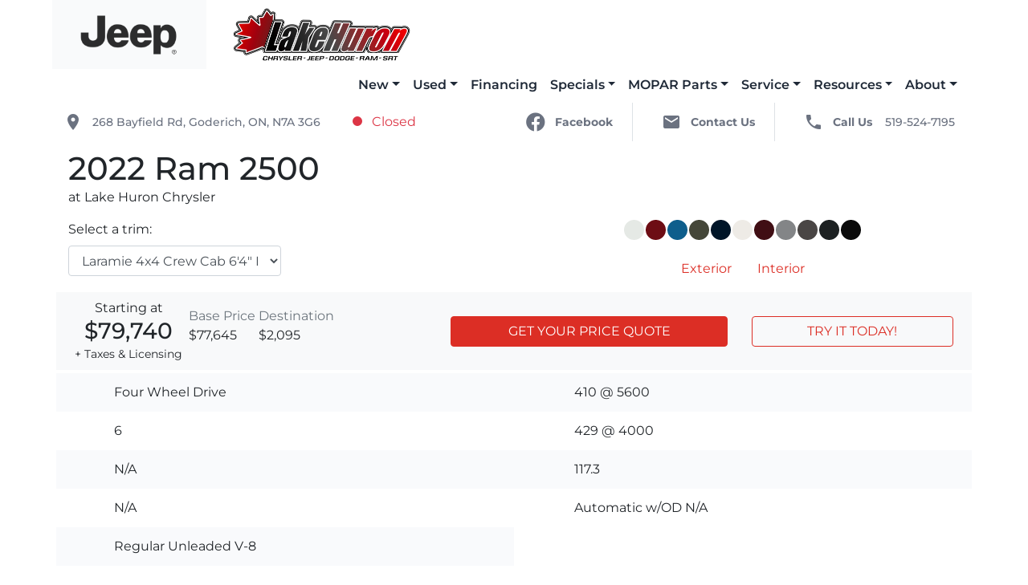

--- FILE ---
content_type: text/html; charset=UTF-8
request_url: https://www.lakehuronchrysler.com/showroom/overview/424038/
body_size: 50599
content:
<!doctype html><html prefix="og: http://ogp.me/ns# fb: http://ogp.me/ns/fb#"lang="en-US"><head><meta charset="UTF-8"><meta http-equiv="X-UA-Compatible" content="IE=edge"><meta name="viewport" content="width=device-width, initial-scale=1"><meta name="msapplication-square70x70logo" content="/dist/img/icons/windows-tile-70x70.png"><meta name="msapplication-square150x150logo" content="/dist/img/icons/windows-tile-150x150.png"><meta name="msapplication-square310x310logo" content="/dist/img/icons/windows-tile-310x310.png"><meta name="msapplication-TileImage" content="/dist/img/icons/windows-tile-144x144.png"><meta name="msapplication-TileColor" content="#fff"><link rel="apple-touch-icon-precomposed" sizes="152x152" href="/dist/img/icons/apple-touch-icon-152x152-precomposed.png"><link rel="apple-touch-icon-precomposed" sizes="120x120" href="/dist/img/icons/apple-touch-icon-120x120-precomposed.png"><link rel="apple-touch-icon-precomposed" sizes="76x76" href="/dist/img/icons/apple-touch-icon-76x76-precomposed.png"><link rel="apple-touch-icon-precomposed" sizes="60x60" href="/dist/img/icons/apple-touch-icon-60x60-precomposed.png"><link rel="apple-touch-icon-precomposed" sizes="144x144" href="/dist/img/icons/apple-touch-icon-144x144-precomposed.png"><link rel="apple-touch-icon-precomposed" sizes="114x114" href="/dist/img/icons/apple-touch-icon-114x114-precomposed.png"><link rel="apple-touch-icon-precomposed" sizes="72x72" href="/dist/img/icons/apple-touch-icon-72x72-precomposed.png"><link rel="apple-touch-icon" sizes="57x57" href="/dist/img/icons/apple-touch-icon.png"><link href="https://fonts.googleapis.com/icon?family=Material+Icons" rel="stylesheet"><!-- Google tag (gtag.js) --><script async src="https://www.googletagmanager.com/gtag/js?id=AW-11351546006"></script><script> window.dataLayer = window.dataLayer || []; function gtag(){dataLayer.push(arguments);} gtag('js', new Date()); gtag('config', 'AW-11351546006'); </script><script>
      (function(b,o,i,l,e,r){b.GoogleAnalyticsObject=l;b[l]||(b[l]=
          function(){(b[l].q=b[l].q||[]).push(arguments)});b[l].l=+new Date;
          e=o.createElement(i);r=o.getElementsByTagName(i)[0];
          e.src='//www.google-analytics.com/analytics.js';
          r.parentNode.insertBefore(e,r)}(window,document,'script','ga'));
      ga('create', 'UA-368718-3');
      ga('send', 'pageview');

      
        </script><meta name='robots' content='noindex, follow' /><!-- This site is optimized with the Yoast SEO plugin v21.9 - https://yoast.com/wordpress/plugins/seo/ --><title>New 2022 Ram 2500 | Overview | Lake Huron Chrysler</title><meta property="og:locale" content="en_US" /><meta property="og:title" content="Page not found | Lake Huron Chrysler" /><meta property="og:site_name" content="Lake Huron Chrysler" /><script type="application/ld+json" class="yoast-schema-graph">{"@context":"https://schema.org","@graph":[{"@type":"WebSite","@id":"https://www.lakehuronchrysler.com/#website","url":"https://www.lakehuronchrysler.com/","name":"Lake Huron Chrysler","description":"New &amp; Used Chrysler, Dodge, Jeep, RAM Dealership in Goderich, ON","publisher":{"@id":"https://www.lakehuronchrysler.com/#organization"},"potentialAction":[{"@type":"SearchAction","target":{"@type":"EntryPoint","urlTemplate":"https://www.lakehuronchrysler.com/?s={search_term_string}"},"query-input":"required name=search_term_string"}],"inLanguage":"en-US"},{"@type":"Organization","@id":"https://www.lakehuronchrysler.com/#organization","name":"Lake Huron Chrysler","url":"https://www.lakehuronchrysler.com/","logo":{"@type":"ImageObject","inLanguage":"en-US","@id":"https://www.lakehuronchrysler.com/#/schema/logo/image/","url":"https://assets-staging.carpages.ca/dealersite/stage-wp-lake-huron-chrysler/uploads/2022/04/favicon.webp","contentUrl":"https://assets-staging.carpages.ca/dealersite/stage-wp-lake-huron-chrysler/uploads/2022/04/favicon.webp","width":300,"height":300,"caption":"Lake Huron Chrysler"},"image":{"@id":"https://www.lakehuronchrysler.com/#/schema/logo/image/"}}]}</script><!-- / Yoast SEO plugin. --><link rel='dns-prefetch' href='//www.lakehuronchrysler.com' /><link rel='dns-prefetch' href='//kit.fontawesome.com' /><link rel='dns-prefetch' href='//assets.carpages.ca' /><link rel="alternate" type="application/rss+xml" title="Lake Huron Chrysler &raquo; Feed" href="https://www.lakehuronchrysler.com/feed" /><link rel="alternate" type="application/rss+xml" title="Lake Huron Chrysler &raquo; Comments Feed" href="https://www.lakehuronchrysler.com/comments/feed" /><script type="text/javascript">
/* <![CDATA[ */
window._wpemojiSettings = {"baseUrl":"https:\/\/s.w.org\/images\/core\/emoji\/15.0.3\/72x72\/","ext":".png","svgUrl":"https:\/\/s.w.org\/images\/core\/emoji\/15.0.3\/svg\/","svgExt":".svg","source":{"concatemoji":"https:\/\/www.lakehuronchrysler.com\/cms\/wp-includes\/js\/wp-emoji-release.min.js?ver=6.5.2"}};
/*! This file is auto-generated */
!function(i,n){var o,s,e;function c(e){try{var t={supportTests:e,timestamp:(new Date).valueOf()};sessionStorage.setItem(o,JSON.stringify(t))}catch(e){}}function p(e,t,n){e.clearRect(0,0,e.canvas.width,e.canvas.height),e.fillText(t,0,0);var t=new Uint32Array(e.getImageData(0,0,e.canvas.width,e.canvas.height).data),r=(e.clearRect(0,0,e.canvas.width,e.canvas.height),e.fillText(n,0,0),new Uint32Array(e.getImageData(0,0,e.canvas.width,e.canvas.height).data));return t.every(function(e,t){return e===r[t]})}function u(e,t,n){switch(t){case"flag":return n(e,"\ud83c\udff3\ufe0f\u200d\u26a7\ufe0f","\ud83c\udff3\ufe0f\u200b\u26a7\ufe0f")?!1:!n(e,"\ud83c\uddfa\ud83c\uddf3","\ud83c\uddfa\u200b\ud83c\uddf3")&&!n(e,"\ud83c\udff4\udb40\udc67\udb40\udc62\udb40\udc65\udb40\udc6e\udb40\udc67\udb40\udc7f","\ud83c\udff4\u200b\udb40\udc67\u200b\udb40\udc62\u200b\udb40\udc65\u200b\udb40\udc6e\u200b\udb40\udc67\u200b\udb40\udc7f");case"emoji":return!n(e,"\ud83d\udc26\u200d\u2b1b","\ud83d\udc26\u200b\u2b1b")}return!1}function f(e,t,n){var r="undefined"!=typeof WorkerGlobalScope&&self instanceof WorkerGlobalScope?new OffscreenCanvas(300,150):i.createElement("canvas"),a=r.getContext("2d",{willReadFrequently:!0}),o=(a.textBaseline="top",a.font="600 32px Arial",{});return e.forEach(function(e){o[e]=t(a,e,n)}),o}function t(e){var t=i.createElement("script");t.src=e,t.defer=!0,i.head.appendChild(t)}"undefined"!=typeof Promise&&(o="wpEmojiSettingsSupports",s=["flag","emoji"],n.supports={everything:!0,everythingExceptFlag:!0},e=new Promise(function(e){i.addEventListener("DOMContentLoaded",e,{once:!0})}),new Promise(function(t){var n=function(){try{var e=JSON.parse(sessionStorage.getItem(o));if("object"==typeof e&&"number"==typeof e.timestamp&&(new Date).valueOf()<e.timestamp+604800&&"object"==typeof e.supportTests)return e.supportTests}catch(e){}return null}();if(!n){if("undefined"!=typeof Worker&&"undefined"!=typeof OffscreenCanvas&&"undefined"!=typeof URL&&URL.createObjectURL&&"undefined"!=typeof Blob)try{var e="postMessage("+f.toString()+"("+[JSON.stringify(s),u.toString(),p.toString()].join(",")+"));",r=new Blob([e],{type:"text/javascript"}),a=new Worker(URL.createObjectURL(r),{name:"wpTestEmojiSupports"});return void(a.onmessage=function(e){c(n=e.data),a.terminate(),t(n)})}catch(e){}c(n=f(s,u,p))}t(n)}).then(function(e){for(var t in e)n.supports[t]=e[t],n.supports.everything=n.supports.everything&&n.supports[t],"flag"!==t&&(n.supports.everythingExceptFlag=n.supports.everythingExceptFlag&&n.supports[t]);n.supports.everythingExceptFlag=n.supports.everythingExceptFlag&&!n.supports.flag,n.DOMReady=!1,n.readyCallback=function(){n.DOMReady=!0}}).then(function(){return e}).then(function(){var e;n.supports.everything||(n.readyCallback(),(e=n.source||{}).concatemoji?t(e.concatemoji):e.wpemoji&&e.twemoji&&(t(e.twemoji),t(e.wpemoji)))}))}((window,document),window._wpemojiSettings);
/* ]]> */
</script><style id='wp-emoji-styles-inline-css' type='text/css'>

	img.wp-smiley, img.emoji {
		display: inline !important;
		border: none !important;
		box-shadow: none !important;
		height: 1em !important;
		width: 1em !important;
		margin: 0 0.07em !important;
		vertical-align: -0.1em !important;
		background: none !important;
		padding: 0 !important;
	}
</style><link rel='stylesheet' id='wp-block-library-css' href='https://www.lakehuronchrysler.com/cms/wp-includes/css/dist/block-library/style.min.css?ver=6.5.2' type='text/css' media='all' /><style id='classic-theme-styles-inline-css' type='text/css'>
/*! This file is auto-generated */
.wp-block-button__link{color:#fff;background-color:#32373c;border-radius:9999px;box-shadow:none;text-decoration:none;padding:calc(.667em + 2px) calc(1.333em + 2px);font-size:1.125em}.wp-block-file__button{background:#32373c;color:#fff;text-decoration:none}
</style><style id='global-styles-inline-css' type='text/css'>
body{--wp--preset--color--black: #000000;--wp--preset--color--cyan-bluish-gray: #abb8c3;--wp--preset--color--white: #ffffff;--wp--preset--color--pale-pink: #f78da7;--wp--preset--color--vivid-red: #cf2e2e;--wp--preset--color--luminous-vivid-orange: #ff6900;--wp--preset--color--luminous-vivid-amber: #fcb900;--wp--preset--color--light-green-cyan: #7bdcb5;--wp--preset--color--vivid-green-cyan: #00d084;--wp--preset--color--pale-cyan-blue: #8ed1fc;--wp--preset--color--vivid-cyan-blue: #0693e3;--wp--preset--color--vivid-purple: #9b51e0;--wp--preset--gradient--vivid-cyan-blue-to-vivid-purple: linear-gradient(135deg,rgba(6,147,227,1) 0%,rgb(155,81,224) 100%);--wp--preset--gradient--light-green-cyan-to-vivid-green-cyan: linear-gradient(135deg,rgb(122,220,180) 0%,rgb(0,208,130) 100%);--wp--preset--gradient--luminous-vivid-amber-to-luminous-vivid-orange: linear-gradient(135deg,rgba(252,185,0,1) 0%,rgba(255,105,0,1) 100%);--wp--preset--gradient--luminous-vivid-orange-to-vivid-red: linear-gradient(135deg,rgba(255,105,0,1) 0%,rgb(207,46,46) 100%);--wp--preset--gradient--very-light-gray-to-cyan-bluish-gray: linear-gradient(135deg,rgb(238,238,238) 0%,rgb(169,184,195) 100%);--wp--preset--gradient--cool-to-warm-spectrum: linear-gradient(135deg,rgb(74,234,220) 0%,rgb(151,120,209) 20%,rgb(207,42,186) 40%,rgb(238,44,130) 60%,rgb(251,105,98) 80%,rgb(254,248,76) 100%);--wp--preset--gradient--blush-light-purple: linear-gradient(135deg,rgb(255,206,236) 0%,rgb(152,150,240) 100%);--wp--preset--gradient--blush-bordeaux: linear-gradient(135deg,rgb(254,205,165) 0%,rgb(254,45,45) 50%,rgb(107,0,62) 100%);--wp--preset--gradient--luminous-dusk: linear-gradient(135deg,rgb(255,203,112) 0%,rgb(199,81,192) 50%,rgb(65,88,208) 100%);--wp--preset--gradient--pale-ocean: linear-gradient(135deg,rgb(255,245,203) 0%,rgb(182,227,212) 50%,rgb(51,167,181) 100%);--wp--preset--gradient--electric-grass: linear-gradient(135deg,rgb(202,248,128) 0%,rgb(113,206,126) 100%);--wp--preset--gradient--midnight: linear-gradient(135deg,rgb(2,3,129) 0%,rgb(40,116,252) 100%);--wp--preset--font-size--small: 13px;--wp--preset--font-size--medium: 20px;--wp--preset--font-size--large: 36px;--wp--preset--font-size--x-large: 42px;--wp--preset--spacing--20: 0.44rem;--wp--preset--spacing--30: 0.67rem;--wp--preset--spacing--40: 1rem;--wp--preset--spacing--50: 1.5rem;--wp--preset--spacing--60: 2.25rem;--wp--preset--spacing--70: 3.38rem;--wp--preset--spacing--80: 5.06rem;--wp--preset--shadow--natural: 6px 6px 9px rgba(0, 0, 0, 0.2);--wp--preset--shadow--deep: 12px 12px 50px rgba(0, 0, 0, 0.4);--wp--preset--shadow--sharp: 6px 6px 0px rgba(0, 0, 0, 0.2);--wp--preset--shadow--outlined: 6px 6px 0px -3px rgba(255, 255, 255, 1), 6px 6px rgba(0, 0, 0, 1);--wp--preset--shadow--crisp: 6px 6px 0px rgba(0, 0, 0, 1);}:where(.is-layout-flex){gap: 0.5em;}:where(.is-layout-grid){gap: 0.5em;}body .is-layout-flow > .alignleft{float: left;margin-inline-start: 0;margin-inline-end: 2em;}body .is-layout-flow > .alignright{float: right;margin-inline-start: 2em;margin-inline-end: 0;}body .is-layout-flow > .aligncenter{margin-left: auto !important;margin-right: auto !important;}body .is-layout-constrained > .alignleft{float: left;margin-inline-start: 0;margin-inline-end: 2em;}body .is-layout-constrained > .alignright{float: right;margin-inline-start: 2em;margin-inline-end: 0;}body .is-layout-constrained > .aligncenter{margin-left: auto !important;margin-right: auto !important;}body .is-layout-constrained > :where(:not(.alignleft):not(.alignright):not(.alignfull)){max-width: var(--wp--style--global--content-size);margin-left: auto !important;margin-right: auto !important;}body .is-layout-constrained > .alignwide{max-width: var(--wp--style--global--wide-size);}body .is-layout-flex{display: flex;}body .is-layout-flex{flex-wrap: wrap;align-items: center;}body .is-layout-flex > *{margin: 0;}body .is-layout-grid{display: grid;}body .is-layout-grid > *{margin: 0;}:where(.wp-block-columns.is-layout-flex){gap: 2em;}:where(.wp-block-columns.is-layout-grid){gap: 2em;}:where(.wp-block-post-template.is-layout-flex){gap: 1.25em;}:where(.wp-block-post-template.is-layout-grid){gap: 1.25em;}.has-black-color{color: var(--wp--preset--color--black) !important;}.has-cyan-bluish-gray-color{color: var(--wp--preset--color--cyan-bluish-gray) !important;}.has-white-color{color: var(--wp--preset--color--white) !important;}.has-pale-pink-color{color: var(--wp--preset--color--pale-pink) !important;}.has-vivid-red-color{color: var(--wp--preset--color--vivid-red) !important;}.has-luminous-vivid-orange-color{color: var(--wp--preset--color--luminous-vivid-orange) !important;}.has-luminous-vivid-amber-color{color: var(--wp--preset--color--luminous-vivid-amber) !important;}.has-light-green-cyan-color{color: var(--wp--preset--color--light-green-cyan) !important;}.has-vivid-green-cyan-color{color: var(--wp--preset--color--vivid-green-cyan) !important;}.has-pale-cyan-blue-color{color: var(--wp--preset--color--pale-cyan-blue) !important;}.has-vivid-cyan-blue-color{color: var(--wp--preset--color--vivid-cyan-blue) !important;}.has-vivid-purple-color{color: var(--wp--preset--color--vivid-purple) !important;}.has-black-background-color{background-color: var(--wp--preset--color--black) !important;}.has-cyan-bluish-gray-background-color{background-color: var(--wp--preset--color--cyan-bluish-gray) !important;}.has-white-background-color{background-color: var(--wp--preset--color--white) !important;}.has-pale-pink-background-color{background-color: var(--wp--preset--color--pale-pink) !important;}.has-vivid-red-background-color{background-color: var(--wp--preset--color--vivid-red) !important;}.has-luminous-vivid-orange-background-color{background-color: var(--wp--preset--color--luminous-vivid-orange) !important;}.has-luminous-vivid-amber-background-color{background-color: var(--wp--preset--color--luminous-vivid-amber) !important;}.has-light-green-cyan-background-color{background-color: var(--wp--preset--color--light-green-cyan) !important;}.has-vivid-green-cyan-background-color{background-color: var(--wp--preset--color--vivid-green-cyan) !important;}.has-pale-cyan-blue-background-color{background-color: var(--wp--preset--color--pale-cyan-blue) !important;}.has-vivid-cyan-blue-background-color{background-color: var(--wp--preset--color--vivid-cyan-blue) !important;}.has-vivid-purple-background-color{background-color: var(--wp--preset--color--vivid-purple) !important;}.has-black-border-color{border-color: var(--wp--preset--color--black) !important;}.has-cyan-bluish-gray-border-color{border-color: var(--wp--preset--color--cyan-bluish-gray) !important;}.has-white-border-color{border-color: var(--wp--preset--color--white) !important;}.has-pale-pink-border-color{border-color: var(--wp--preset--color--pale-pink) !important;}.has-vivid-red-border-color{border-color: var(--wp--preset--color--vivid-red) !important;}.has-luminous-vivid-orange-border-color{border-color: var(--wp--preset--color--luminous-vivid-orange) !important;}.has-luminous-vivid-amber-border-color{border-color: var(--wp--preset--color--luminous-vivid-amber) !important;}.has-light-green-cyan-border-color{border-color: var(--wp--preset--color--light-green-cyan) !important;}.has-vivid-green-cyan-border-color{border-color: var(--wp--preset--color--vivid-green-cyan) !important;}.has-pale-cyan-blue-border-color{border-color: var(--wp--preset--color--pale-cyan-blue) !important;}.has-vivid-cyan-blue-border-color{border-color: var(--wp--preset--color--vivid-cyan-blue) !important;}.has-vivid-purple-border-color{border-color: var(--wp--preset--color--vivid-purple) !important;}.has-vivid-cyan-blue-to-vivid-purple-gradient-background{background: var(--wp--preset--gradient--vivid-cyan-blue-to-vivid-purple) !important;}.has-light-green-cyan-to-vivid-green-cyan-gradient-background{background: var(--wp--preset--gradient--light-green-cyan-to-vivid-green-cyan) !important;}.has-luminous-vivid-amber-to-luminous-vivid-orange-gradient-background{background: var(--wp--preset--gradient--luminous-vivid-amber-to-luminous-vivid-orange) !important;}.has-luminous-vivid-orange-to-vivid-red-gradient-background{background: var(--wp--preset--gradient--luminous-vivid-orange-to-vivid-red) !important;}.has-very-light-gray-to-cyan-bluish-gray-gradient-background{background: var(--wp--preset--gradient--very-light-gray-to-cyan-bluish-gray) !important;}.has-cool-to-warm-spectrum-gradient-background{background: var(--wp--preset--gradient--cool-to-warm-spectrum) !important;}.has-blush-light-purple-gradient-background{background: var(--wp--preset--gradient--blush-light-purple) !important;}.has-blush-bordeaux-gradient-background{background: var(--wp--preset--gradient--blush-bordeaux) !important;}.has-luminous-dusk-gradient-background{background: var(--wp--preset--gradient--luminous-dusk) !important;}.has-pale-ocean-gradient-background{background: var(--wp--preset--gradient--pale-ocean) !important;}.has-electric-grass-gradient-background{background: var(--wp--preset--gradient--electric-grass) !important;}.has-midnight-gradient-background{background: var(--wp--preset--gradient--midnight) !important;}.has-small-font-size{font-size: var(--wp--preset--font-size--small) !important;}.has-medium-font-size{font-size: var(--wp--preset--font-size--medium) !important;}.has-large-font-size{font-size: var(--wp--preset--font-size--large) !important;}.has-x-large-font-size{font-size: var(--wp--preset--font-size--x-large) !important;}
.wp-block-navigation a:where(:not(.wp-element-button)){color: inherit;}
:where(.wp-block-post-template.is-layout-flex){gap: 1.25em;}:where(.wp-block-post-template.is-layout-grid){gap: 1.25em;}
:where(.wp-block-columns.is-layout-flex){gap: 2em;}:where(.wp-block-columns.is-layout-grid){gap: 2em;}
.wp-block-pullquote{font-size: 1.5em;line-height: 1.6;}
</style><link rel='stylesheet' id='dealersite_core_styles-css' href='https://www.lakehuronchrysler.com/content/mu-plugins/dealersite-core/dist/style.css?ver=1.6.12' type='text/css' media='all' /><link rel='stylesheet' id='dealersite_slider_styles-css' href='https://www.lakehuronchrysler.com/content/mu-plugins/dealersite-core/dist/lib/slider/slider.css?ver=1.6.12' type='text/css' media='all' /><link rel='stylesheet' id='slick-carousel-styles-css' href='https://www.lakehuronchrysler.com/content/mu-plugins/dealersite-core/dist/lib/slick/slick.css?ver=1.6.12' type='text/css' media='all' /><link rel='stylesheet' id='slick-carousel-theme-styles-css' href='https://www.lakehuronchrysler.com/content/mu-plugins/dealersite-core/dist/lib/slick/slick-theme.css?ver=1.6.12' type='text/css' media='all' /><link rel='stylesheet' id='dealersite_inventory_bootstrap_styles-css' href='https://www.lakehuronchrysler.com/content/mu-plugins/dealersite-inventory/dist/bootstrap.css?ver=1.18.2' type='text/css' media='all' /><link rel='stylesheet' id='dealersite_inventory_styles-css' href='https://www.lakehuronchrysler.com/content/mu-plugins/dealersite-inventory/dist/style.css?ver=1.18.2' type='text/css' media='all' /><link rel='stylesheet' id='dealersite_inventory_lib_choices_styles-css' href='https://www.lakehuronchrysler.com/content/mu-plugins/dealersite-inventory/dist/lib/choices.css?ver=1.18.2' type='text/css' media='all' /><link rel='stylesheet' id='dealersite_inventory_lib_nouislider_styles-css' href='https://www.lakehuronchrysler.com/content/mu-plugins/dealersite-inventory/dist/lib/nouislider.css?ver=1.18.2' type='text/css' media='all' /><link rel='stylesheet' id='oem_styles-css' href='https://www.lakehuronchrysler.com/content/mu-plugins/dealersite-oem/dist/style.css?ver=1.4.0' type='text/css' media='all' /><link rel='stylesheet' id='theme_styles-css' href='https://www.lakehuronchrysler.com/content/themes/dealersite-default/dist/css/theme.css?ver=1.0.0' type='text/css' media='all' /><script type="text/javascript" src="https://www.lakehuronchrysler.com/cms/wp-includes/js/jquery/jquery.min.js?ver=3.7.1" id="jquery-core-js"></script><script type="text/javascript" src="https://www.lakehuronchrysler.com/cms/wp-includes/js/jquery/jquery-migrate.min.js?ver=3.4.1" id="jquery-migrate-js"></script><script type="text/javascript" id="track-the-click-js-extra">
/* <![CDATA[ */
var ajax_var = {"nonce":"c392536f0d"};
var ttc_data = {"proBeacon":""};
/* ]]> */
</script><script type="text/javascript" src="https://www.lakehuronchrysler.com/content/plugins/track-the-click/public/js/track-the-click-public.js?ver=0.3.15" id="track-the-click-js" data-noptimize='true'></script><script type="text/javascript" id="track-the-click-js-after" data-noptimize='true'>
/* <![CDATA[ */
function getHomeURL() {return "https://www.lakehuronchrysler.com";}
function getPostID() {return 0;}
function showClickCounts() {return false;}
function getClicksToGA() {return false;}
/* ]]> */
</script><link rel="https://api.w.org/" href="https://www.lakehuronchrysler.com/wp-json/" /><link rel="EditURI" type="application/rsd+xml" title="RSD" href="https://www.lakehuronchrysler.com/cms/xmlrpc.php?rsd" /><meta name="generator" content="WordPress 6.5.2" /><script type="text/javascript">
/* <![CDATA[ */
var themosis = {
ajaxurl: "https:\/\/www.lakehuronchrysler.com\/cms\/wp-admin\/admin-ajax.php",
};
/* ]]> */
</script><meta name="csrf-token" content="xfOTyDvla8DdGUBUrwU8SkgUUnK2wkLs2QNCpOHA"><style type="text/css">.recentcomments a{display:inline !important;padding:0 !important;margin:0 !important;}</style><link rel="icon" href="https://assets.carpages.ca/dealersite/prod-wp-lake-huron-chrysler/uploads/2022/04/favicon-125x125.webp" sizes="32x32" /><link rel="icon" href="https://assets.carpages.ca/dealersite/prod-wp-lake-huron-chrysler/uploads/2022/04/favicon-300x300.webp" sizes="192x192" /><link rel="apple-touch-icon" href="https://assets.carpages.ca/dealersite/prod-wp-lake-huron-chrysler/uploads/2022/04/favicon-300x300.webp" /><meta name="msapplication-TileImage" content="https://assets.carpages.ca/dealersite/prod-wp-lake-huron-chrysler/uploads/2022/04/favicon-300x300.webp" /><meta property="og:image" content="https://assets.carpages.ca/dealersite/prod-wp-lake-huron-chrysler/uploads/2022/06/cropped-lake-huron-logo-very-big.png"><script>window.dstm = window.dstm || { managers: {} }</script><script>dstm.managers['google'] = true;</script><!-- TagManager: google --><script>window.dataLayer = [];</script><!-- Google Tag Manager --><script>(function(w,d,s,l,i){w[l]=w[l]||[];w[l].push({'gtm.start':
new Date().getTime(),event:'gtm.js'});var f=d.getElementsByTagName(s)[0],
j=d.createElement(s),dl=l!='dataLayer'?'&l='+l:'';j.async=true;j.src=
'https://www.googletagmanager.com/gtm.js?id='+i+dl;f.parentNode.insertBefore(j,f);
})(window,document,'script','dataLayer','GTM-K6S3NH');</script><!-- End Google Tag Manager --><!-- End TagManager: google --></head><!-- Google tag (gtag.js) --><script async src="https://www.googletagmanager.com/gtag/js?id=AW-840935605"></script><script>
  window.dataLayer = window.dataLayer || [];
  function gtag(){dataLayer.push(arguments);}
  gtag('js', new Date());

  gtag('config', 'AW-840935605');
</script><body itemscope itemtype="http://schema.org/WebPage" class="showroom-overview style_id-424038 wp-custom-logo hfeed"><!-- TagManager(body start): google --><!-- Google Tag Manager (noscript) --><noscript><iframe src="https://www.googletagmanager.com/ns.html?id=GTM-K6S3NH"
height="0" width="0" style="display:none;visibility:hidden"></iframe></noscript><!-- End Google Tag Manager (noscript) --><!-- End TagManager(body start): google --><div class="site"><a href="#primary-menu" class="sr-only" tabindex="0">Skip to Menu</a><a href="#main" class="sr-only">Skip to Content</a><a href="#footer" class="sr-only">Skip to Footer</a>
                    
<header id="header" itemscope itemtype="https://schema.org/WPHeader">
  <div class="dsp-container" itemscope itemtype="https://schema.org/LocalBusiness">
    <span class="sr-only" itemprop="name">Lake Huron Chrysler</span>
    <span class="sr-only" itemprop="image" itemscope itemtype="http://schema.org/ImageObject">
      <img src="https://assets.carpages.ca/dealersite/prod-wp-lake-huron-chrysler/uploads/2022/06/cropped-lake-huron-logo-very-big.png" alt="Lake Huron Chrysler logo" itemprop="url">
    </span>

        <div class="row">
      <div class="col-12 col-md-3 col-lg-2 d-flex align-items-center justify-content-center bg-gray-50">
        <a class="dealer-logo text-center text-md-left d-block"
           href="https://www.lakehuronchrysler.com/"
           rel="home"
           itemprop="url">
          <ul id="logo-anim" class="dealer-anim">
    <li style="background-image: url(/content/themes/dealersite-default/dist/img/achrysler.webp)"></li>
    <li style="background-image: url(/content/themes/dealersite-default/dist/img/adodge.webp)"></li>
    <li style="background-image: url(/content/themes/dealersite-default/dist/img/ajeep.webp)"></li>
    <li style="background-image: url(/content/themes/dealersite-default/dist/img/aram.webp)"></li>
</ul>        </a>
      </div>
      <div class="col-12 col-md-5 col-lg-3 d-flex align-items-center justify-content-center py-2 border-bottom border-md-none border-gray-50">
                  <a class="dealer-logo text-center text-md-left d-block w-100"
             href="https://www.lakehuronchrysler.com/"
             rel="home"
             itemprop="url">
            <img class="img-fluid w-100"
                 src="https://assets.carpages.ca/dealersite/prod-wp-lake-huron-chrysler/uploads/2022/06/cropped-lake-huron-logo-very-big.png"
                 alt="Lake Huron Chrysler logo" />
          </a>
              </div>
      <div class="d-none d-lg-flex justify-content-end col">
        <nav class="navbar navbar-expand-lg font-weight-600 navbar-light p-0">
          <div id="primary-menu" class="navbar-collapse d-print-none"><ul id="menu-primary-menu" class="navbar-nav ml-auto color-gray-800"><li itemscope="itemscope" itemtype="https://www.schema.org/SiteNavigationElement" id="menu-item-418" class="menu-item menu-item-type-custom menu-item-object-custom menu-item-has-children dropdown menu-item-418 nav-item"><a title="New" href="#" data-toggle="dropdown" aria-haspopup="true" aria-expanded="false" class="dropdown-toggle nav-link" id="menu-item-dropdown-418">New</a>
<ul class="dropdown-menu" aria-labelledby="menu-item-dropdown-418" role="menu">
	<li itemscope="itemscope" itemtype="https://www.schema.org/SiteNavigationElement" id="menu-item-421" class="menu-item menu-item-type-post_type menu-item-object-page menu-item-421 nav-item"><a title="New Inventory" href="https://www.lakehuronchrysler.com/new-inventory" class="dropdown-item">New Inventory</a></li>
	<li itemscope="itemscope" itemtype="https://www.schema.org/SiteNavigationElement" id="menu-item-1248" class="menu-item menu-item-type-post_type menu-item-object-page menu-item-1248 nav-item"><a title="On Order Inventory" href="https://www.lakehuronchrysler.com/in-transit-inventory" class="dropdown-item">On Order Inventory</a></li>
	<li itemscope="itemscope" itemtype="https://www.schema.org/SiteNavigationElement" id="menu-item-1251" class="menu-item menu-item-type-post_type menu-item-object-page menu-item-1251 nav-item"><a title="New Chrysler Inventory" href="https://www.lakehuronchrysler.com/new-chrysler-inventory" class="dropdown-item">New Chrysler Inventory</a></li>
	<li itemscope="itemscope" itemtype="https://www.schema.org/SiteNavigationElement" id="menu-item-1272" class="menu-item menu-item-type-post_type menu-item-object-page menu-item-1272 nav-item"><a title="New Dodge Inventory" href="https://www.lakehuronchrysler.com/new-dodge-inventory" class="dropdown-item">New Dodge Inventory</a></li>
	<li itemscope="itemscope" itemtype="https://www.schema.org/SiteNavigationElement" id="menu-item-1266" class="menu-item menu-item-type-post_type menu-item-object-page menu-item-1266 nav-item"><a title="New Jeep Inventory" href="https://www.lakehuronchrysler.com/new-jeep-inventory" class="dropdown-item">New Jeep Inventory</a></li>
	<li itemscope="itemscope" itemtype="https://www.schema.org/SiteNavigationElement" id="menu-item-1269" class="menu-item menu-item-type-post_type menu-item-object-page menu-item-1269 nav-item"><a title="New RAM Inventory" href="https://www.lakehuronchrysler.com/new-ram-inventory" class="dropdown-item">New RAM Inventory</a></li>
	<li itemscope="itemscope" itemtype="https://www.schema.org/SiteNavigationElement" id="menu-item-1254" class="menu-item menu-item-type-post_type menu-item-object-page menu-item-1254 nav-item"><a title="Build &#038; Price" href="https://www.lakehuronchrysler.com/build-and-price" class="dropdown-item">Build &#038; Price</a></li>
	<li itemscope="itemscope" itemtype="https://www.schema.org/SiteNavigationElement" id="menu-item-1275" class="menu-item menu-item-type-post_type menu-item-object-page menu-item-1275 nav-item"><a title="Vehicle Finder" href="https://www.lakehuronchrysler.com/vehicle-finder" class="dropdown-item">Vehicle Finder</a></li>
	<li itemscope="itemscope" itemtype="https://www.schema.org/SiteNavigationElement" id="menu-item-1278" class="menu-item menu-item-type-post_type menu-item-object-page menu-item-1278 nav-item"><a title="Calculate Trade-In" href="https://www.lakehuronchrysler.com/trade-in" class="dropdown-item">Calculate Trade-In</a></li>
</ul>
</li>
<li itemscope="itemscope" itemtype="https://www.schema.org/SiteNavigationElement" id="menu-item-815" class="menu-item menu-item-type-custom menu-item-object-custom menu-item-has-children dropdown menu-item-815 nav-item"><a title="Used" href="#" data-toggle="dropdown" aria-haspopup="true" aria-expanded="false" class="dropdown-toggle nav-link" id="menu-item-dropdown-815">Used</a>
<ul class="dropdown-menu" aria-labelledby="menu-item-dropdown-815" role="menu">
	<li itemscope="itemscope" itemtype="https://www.schema.org/SiteNavigationElement" id="menu-item-246" class="menu-item menu-item-type-post_type menu-item-object-page menu-item-246 nav-item"><a title="Used Inventory" href="https://www.lakehuronchrysler.com/vehicles" class="dropdown-item">Used Inventory</a></li>
	<li itemscope="itemscope" itemtype="https://www.schema.org/SiteNavigationElement" id="menu-item-1287" class="menu-item menu-item-type-post_type menu-item-object-page menu-item-1287 nav-item"><a title="Used Trucks" href="https://www.lakehuronchrysler.com/used-trucks" class="dropdown-item">Used Trucks</a></li>
	<li itemscope="itemscope" itemtype="https://www.schema.org/SiteNavigationElement" id="menu-item-1293" class="menu-item menu-item-type-post_type menu-item-object-page menu-item-1293 nav-item"><a title="Used Sedans" href="https://www.lakehuronchrysler.com/used-sedans" class="dropdown-item">Used Sedans</a></li>
	<li itemscope="itemscope" itemtype="https://www.schema.org/SiteNavigationElement" id="menu-item-1290" class="menu-item menu-item-type-post_type menu-item-object-page menu-item-1290 nav-item"><a title="Used SUVs" href="https://www.lakehuronchrysler.com/used-suvs" class="dropdown-item">Used SUVs</a></li>
	<li itemscope="itemscope" itemtype="https://www.schema.org/SiteNavigationElement" id="menu-item-1284" class="menu-item menu-item-type-post_type menu-item-object-page menu-item-1284 nav-item"><a title="Used Vans" href="https://www.lakehuronchrysler.com/used-vans" class="dropdown-item">Used Vans</a></li>
	<li itemscope="itemscope" itemtype="https://www.schema.org/SiteNavigationElement" id="menu-item-1296" class="menu-item menu-item-type-post_type menu-item-object-page menu-item-1296 nav-item"><a title="Vehicle Finder" href="https://www.lakehuronchrysler.com/vehicle-finder" class="dropdown-item">Vehicle Finder</a></li>
	<li itemscope="itemscope" itemtype="https://www.schema.org/SiteNavigationElement" id="menu-item-1299" class="menu-item menu-item-type-post_type menu-item-object-page menu-item-1299 nav-item"><a title="Calculate Trade-In" href="https://www.lakehuronchrysler.com/trade-in" class="dropdown-item">Calculate Trade-In</a></li>
</ul>
</li>
<li itemscope="itemscope" itemtype="https://www.schema.org/SiteNavigationElement" id="menu-item-245" class="menu-item menu-item-type-post_type menu-item-object-page menu-item-245 nav-item"><a title="Financing" href="https://www.lakehuronchrysler.com/financing" class="nav-link">Financing</a></li>
<li itemscope="itemscope" itemtype="https://www.schema.org/SiteNavigationElement" id="menu-item-219" class="menu-item menu-item-type-custom menu-item-object-custom menu-item-has-children dropdown menu-item-219 nav-item"><a title="Specials" href="#" data-toggle="dropdown" aria-haspopup="true" aria-expanded="false" class="dropdown-toggle nav-link" id="menu-item-dropdown-219">Specials</a>
<ul class="dropdown-menu" aria-labelledby="menu-item-dropdown-219" role="menu">
	<li itemscope="itemscope" itemtype="https://www.schema.org/SiteNavigationElement" id="menu-item-1302" class="menu-item menu-item-type-post_type menu-item-object-page menu-item-1302 nav-item"><a title="New Vehicle Offers" href="https://www.lakehuronchrysler.com/oem-promotions" class="dropdown-item">New Vehicle Offers</a></li>
	<li itemscope="itemscope" itemtype="https://www.schema.org/SiteNavigationElement" id="menu-item-1305" class="menu-item menu-item-type-post_type menu-item-object-page menu-item-1305 nav-item"><a title="MOPAR Parts &#038; Service Offers" href="https://www.lakehuronchrysler.com/mopar-parts-service-offers" class="dropdown-item">MOPAR Parts &#038; Service Offers</a></li>
</ul>
</li>
<li itemscope="itemscope" itemtype="https://www.schema.org/SiteNavigationElement" id="menu-item-1149" class="menu-item menu-item-type-custom menu-item-object-custom menu-item-has-children dropdown menu-item-1149 nav-item"><a title="MOPAR Parts" href="#" data-toggle="dropdown" aria-haspopup="true" aria-expanded="false" class="dropdown-toggle nav-link" id="menu-item-dropdown-1149">MOPAR Parts</a>
<ul class="dropdown-menu" aria-labelledby="menu-item-dropdown-1149" role="menu">
	<li itemscope="itemscope" itemtype="https://www.schema.org/SiteNavigationElement" id="menu-item-1308" class="menu-item menu-item-type-post_type menu-item-object-page menu-item-1308 nav-item"><a title="MOPAR Parts" href="https://www.lakehuronchrysler.com/find-parts" class="dropdown-item">MOPAR Parts</a></li>
	<li itemscope="itemscope" itemtype="https://www.schema.org/SiteNavigationElement" id="menu-item-1260" class="menu-item menu-item-type-post_type menu-item-object-page menu-item-1260 nav-item"><a title="MOPAR Accessories" href="https://www.lakehuronchrysler.com/mopar-accessories" class="dropdown-item">MOPAR Accessories</a></li>
	<li itemscope="itemscope" itemtype="https://www.schema.org/SiteNavigationElement" id="menu-item-1263" class="menu-item menu-item-type-post_type menu-item-object-page menu-item-1263 nav-item"><a title="MOPAR Parts Offers" href="https://www.lakehuronchrysler.com/mopar-parts-service-offers" class="dropdown-item">MOPAR Parts Offers</a></li>
</ul>
</li>
<li itemscope="itemscope" itemtype="https://www.schema.org/SiteNavigationElement" id="menu-item-1152" class="menu-item menu-item-type-custom menu-item-object-custom menu-item-has-children dropdown menu-item-1152 nav-item"><a title="Service" href="#" data-toggle="dropdown" aria-haspopup="true" aria-expanded="false" class="dropdown-toggle nav-link" id="menu-item-dropdown-1152">Service</a>
<ul class="dropdown-menu" aria-labelledby="menu-item-dropdown-1152" role="menu">
	<li itemscope="itemscope" itemtype="https://www.schema.org/SiteNavigationElement" id="menu-item-1311" class="menu-item menu-item-type-post_type menu-item-object-page menu-item-1311 nav-item"><a title="Schedule Service" href="https://www.lakehuronchrysler.com/appointment" class="dropdown-item">Schedule Service</a></li>
	<li itemscope="itemscope" itemtype="https://www.schema.org/SiteNavigationElement" id="menu-item-2956" class="menu-item menu-item-type-post_type menu-item-object-page menu-item-2956 nav-item"><a title="Tire Centre" href="https://www.lakehuronchrysler.com/tire-centre" class="dropdown-item">Tire Centre</a></li>
	<li itemscope="itemscope" itemtype="https://www.schema.org/SiteNavigationElement" id="menu-item-1314" class="menu-item menu-item-type-post_type menu-item-object-page menu-item-1314 nav-item"><a title="Service Offers" href="https://www.lakehuronchrysler.com/mopar-parts-service-offers" class="dropdown-item">Service Offers</a></li>
</ul>
</li>
<li itemscope="itemscope" itemtype="https://www.schema.org/SiteNavigationElement" id="menu-item-3228" class="menu-item menu-item-type-custom menu-item-object-custom menu-item-has-children dropdown menu-item-3228 nav-item"><a title="Resources" href="#" data-toggle="dropdown" aria-haspopup="true" aria-expanded="false" class="dropdown-toggle nav-link" id="menu-item-dropdown-3228">Resources</a>
<ul class="dropdown-menu" aria-labelledby="menu-item-dropdown-3228" role="menu">
	<li itemscope="itemscope" itemtype="https://www.schema.org/SiteNavigationElement" id="menu-item-3231" class="menu-item menu-item-type-post_type menu-item-object-page menu-item-3231 nav-item"><a title="Ram Comparison" href="https://www.lakehuronchrysler.com/ram-comparison" class="dropdown-item">Ram Comparison</a></li>
</ul>
</li>
<li itemscope="itemscope" itemtype="https://www.schema.org/SiteNavigationElement" id="menu-item-1155" class="menu-item menu-item-type-custom menu-item-object-custom menu-item-has-children dropdown menu-item-1155 nav-item"><a title="About" href="#" data-toggle="dropdown" aria-haspopup="true" aria-expanded="false" class="dropdown-toggle nav-link" id="menu-item-dropdown-1155">About</a>
<ul class="dropdown-menu" aria-labelledby="menu-item-dropdown-1155" role="menu">
	<li itemscope="itemscope" itemtype="https://www.schema.org/SiteNavigationElement" id="menu-item-1317" class="menu-item menu-item-type-post_type menu-item-object-page menu-item-1317 nav-item"><a title="About Us" href="https://www.lakehuronchrysler.com/about" class="dropdown-item">About Us</a></li>
	<li itemscope="itemscope" itemtype="https://www.schema.org/SiteNavigationElement" id="menu-item-1890" class="menu-item menu-item-type-post_type menu-item-object-page menu-item-1890 nav-item"><a title="Our Team" href="https://www.lakehuronchrysler.com/our-team" class="dropdown-item">Our Team</a></li>
	<li itemscope="itemscope" itemtype="https://www.schema.org/SiteNavigationElement" id="menu-item-1323" class="menu-item menu-item-type-post_type menu-item-object-page menu-item-1323 nav-item"><a title="Contact Us" href="https://www.lakehuronchrysler.com/contact" class="dropdown-item">Contact Us</a></li>
</ul>
</li>
</ul></div>
        </nav>
      </div>
      <div class="col-12 col-md-4 d-lg-none py-9 py-lg-0 d-flex align-items-center">
        <div class="d-inline-flex d-md-none">
                      <div class="color-gray-50 mr-5">
              <a href="tel:519-524-7195" class="material-icons dsp-icon-lg bg-secondary color-gray-50">
                phone
              </a>
            </div>
          
          <div class="color-gray-50 mr-5">
            <a href="https://google.ca/maps?q=Lake+Huron+Chrysler+268+Bayfield+Rd+N7A+3G6" class="material-icons dsp-icon-lg bg-secondary color-gray-50">
              place
            </a>
          </div>

          <div class="color-gray-50 mr-5">
            <a href="/contact" class="material-icons dsp-icon-lg bg-secondary color-gray-50">
              email
            </a>
          </div>
        </div>

        <div class="d-inline-flex d-lg-none w-100 justify-content-end">
          <button class="navbar-toggler d-flex align-items-center justify-content-center" type="button" data-toggle="collapse" data-target="#primary-menu" aria-controls="navbarSupportedContent" aria-expanded="false" aria-label="Toggle navigation">
            <span class="d-md-none mr-6 dsp-text-sm font-weight-700 h-100">Menu</span>
            <div class="nav-icon">
              <span></span>
              <span></span>
              <span></span>
            </div>
          </button>
        </div>
      </div>
      <div class="col-12 col-xl-6 d-none d-sm-flex justify-content-between p-2">
        <span class="color-gray-500 d-flex align-items-center">
          <span class="material-icons dsp-icon-lg">
            place
          </span>
          <a itemprop="address"
             itemscope
             class="color-gray-500 font-weight-500 dsp-text-sm mr-9"
             itemtype="https://schema.org/PostalAddress"
             href="https://google.ca/maps?q=Lake+Huron+Chrysler+268+Bayfield+Rd+N7A+3G6"
             target="_blank">
            <span itemprop="streetAddress">268 Bayfield Rd</span>,
            <span itemprop="addressLocality">Goderich</span>,
            <span itemprop="addressRegion">ON</span>,
            <span itemprop="postalCode" class="mr-11">N7A 3G6</span>
          </a>
          <span class="text-success open-label d-none">
            <span class="open-symbol mr-5" data-time="[{&quot;day&quot;:&quot;1&quot;,&quot;open&quot;:{&quot;hour&quot;:&quot;9&quot;,&quot;time_of_day&quot;:&quot;AM&quot;},&quot;close&quot;:{&quot;hour&quot;:&quot;6&quot;,&quot;time_of_day&quot;:&quot;PM&quot;},&quot;is_closed&quot;:[]},{&quot;day&quot;:&quot;2&quot;,&quot;open&quot;:{&quot;hour&quot;:&quot;9&quot;,&quot;time_of_day&quot;:&quot;AM&quot;},&quot;close&quot;:{&quot;hour&quot;:&quot;6&quot;,&quot;time_of_day&quot;:&quot;PM&quot;},&quot;is_closed&quot;:[]},{&quot;day&quot;:&quot;3&quot;,&quot;open&quot;:{&quot;hour&quot;:&quot;9&quot;,&quot;time_of_day&quot;:&quot;AM&quot;},&quot;close&quot;:{&quot;hour&quot;:&quot;6&quot;,&quot;time_of_day&quot;:&quot;PM&quot;},&quot;is_closed&quot;:[]},{&quot;day&quot;:&quot;4&quot;,&quot;open&quot;:{&quot;hour&quot;:&quot;9&quot;,&quot;time_of_day&quot;:&quot;AM&quot;},&quot;close&quot;:{&quot;hour&quot;:&quot;6&quot;,&quot;time_of_day&quot;:&quot;PM&quot;},&quot;is_closed&quot;:[]},{&quot;day&quot;:&quot;5&quot;,&quot;open&quot;:{&quot;hour&quot;:&quot;9&quot;,&quot;time_of_day&quot;:&quot;AM&quot;},&quot;close&quot;:{&quot;hour&quot;:&quot;6&quot;,&quot;time_of_day&quot;:&quot;PM&quot;},&quot;is_closed&quot;:[]},{&quot;day&quot;:&quot;6&quot;,&quot;open&quot;:{&quot;hour&quot;:&quot;9&quot;,&quot;time_of_day&quot;:&quot;AM&quot;},&quot;close&quot;:{&quot;hour&quot;:&quot;4&quot;,&quot;time_of_day&quot;:&quot;PM&quot;},&quot;is_closed&quot;:[]},{&quot;day&quot;:&quot;0&quot;,&quot;open&quot;:{&quot;hour&quot;:&quot;&quot;,&quot;time_of_day&quot;:&quot;AM&quot;},&quot;close&quot;:{&quot;hour&quot;:&quot;&quot;,&quot;time_of_day&quot;:&quot;PM&quot;},&quot;is_closed&quot;:[&quot;true&quot;]}]"></span>
            Open Now - From <span class="open-time"></span> to <span class="close-time"></span>
          </span>
          <span class="text-danger closed-label d-none">
            <span class="open-symbol mr-5"></span>
            Closed
          </span>
        </span>
      </div>
      <div class="col-12 col-xl-6 d-none d-md-flex justify-content-between justify-content-md-start justify-content-xl-end p-2">
        <a href="https://www.facebook.com/lakehuronchrysler" target="_blank" class="text-decoration-none color-gray-500 d-flex align-items-center pr-11 border-right border-gray-50 white-space-xl-nowrap">
          <i class="fab fa-facebook dsp-icon-lg"><span class="sr-only">Facebook Icon</span></i>
          <span class="dsp-text-sm font-weight-700 color-gray-500">Facebook</span>
        </a>
        <a href="/contact" class="text-decoration-none  color-gray-500 d-flex align-items-center px-11 border-right border-gray-50 white-space-xl-nowrap">
          <span class="material-icons dsp-icon-lg">
            email
          </span>
          <span class="dsp-text-sm font-weight-700 color-gray-500">Contact Us</span>
        </a>
                  <a href="tel:519-524-7195" class="text-decoration-none color-gray-500 d-flex align-items-center px-11 white-space-xl-nowrap">
            <span class="material-icons dsp-icon-lg">
              phone
            </span>
            <span class="dsp-text-sm font-weight-700 mr-9">Call Us</span>
            <span class="dsp-text-sm font-weight-500 color-gray-500"><span itemprop="telephone">519-524-7195</span></span>
          </a>
              </div>
    </div>
        <div class="row d-lg-none">
      <div class="col">
        <nav class="navbar navbar-light p-0">
          <div id="primary-menu" class="collapse navbar-collapse d-print-none"><ul id="menu-primary-menu-1" class="navbar-nav ml-auto"><li itemscope="itemscope" itemtype="https://www.schema.org/SiteNavigationElement" class="menu-item menu-item-type-custom menu-item-object-custom menu-item-has-children dropdown menu-item-418 nav-item"><a title="New" href="#" data-toggle="dropdown" aria-haspopup="true" aria-expanded="false" class="dropdown-toggle nav-link" id="menu-item-dropdown-418">New</a>
<ul class="dropdown-menu" aria-labelledby="menu-item-dropdown-418" role="menu">
	<li itemscope="itemscope" itemtype="https://www.schema.org/SiteNavigationElement" class="menu-item menu-item-type-post_type menu-item-object-page menu-item-421 nav-item"><a title="New Inventory" href="https://www.lakehuronchrysler.com/new-inventory" class="dropdown-item">New Inventory</a></li>
	<li itemscope="itemscope" itemtype="https://www.schema.org/SiteNavigationElement" class="menu-item menu-item-type-post_type menu-item-object-page menu-item-1248 nav-item"><a title="On Order Inventory" href="https://www.lakehuronchrysler.com/in-transit-inventory" class="dropdown-item">On Order Inventory</a></li>
	<li itemscope="itemscope" itemtype="https://www.schema.org/SiteNavigationElement" class="menu-item menu-item-type-post_type menu-item-object-page menu-item-1251 nav-item"><a title="New Chrysler Inventory" href="https://www.lakehuronchrysler.com/new-chrysler-inventory" class="dropdown-item">New Chrysler Inventory</a></li>
	<li itemscope="itemscope" itemtype="https://www.schema.org/SiteNavigationElement" class="menu-item menu-item-type-post_type menu-item-object-page menu-item-1272 nav-item"><a title="New Dodge Inventory" href="https://www.lakehuronchrysler.com/new-dodge-inventory" class="dropdown-item">New Dodge Inventory</a></li>
	<li itemscope="itemscope" itemtype="https://www.schema.org/SiteNavigationElement" class="menu-item menu-item-type-post_type menu-item-object-page menu-item-1266 nav-item"><a title="New Jeep Inventory" href="https://www.lakehuronchrysler.com/new-jeep-inventory" class="dropdown-item">New Jeep Inventory</a></li>
	<li itemscope="itemscope" itemtype="https://www.schema.org/SiteNavigationElement" class="menu-item menu-item-type-post_type menu-item-object-page menu-item-1269 nav-item"><a title="New RAM Inventory" href="https://www.lakehuronchrysler.com/new-ram-inventory" class="dropdown-item">New RAM Inventory</a></li>
	<li itemscope="itemscope" itemtype="https://www.schema.org/SiteNavigationElement" class="menu-item menu-item-type-post_type menu-item-object-page menu-item-1254 nav-item"><a title="Build &#038; Price" href="https://www.lakehuronchrysler.com/build-and-price" class="dropdown-item">Build &#038; Price</a></li>
	<li itemscope="itemscope" itemtype="https://www.schema.org/SiteNavigationElement" class="menu-item menu-item-type-post_type menu-item-object-page menu-item-1275 nav-item"><a title="Vehicle Finder" href="https://www.lakehuronchrysler.com/vehicle-finder" class="dropdown-item">Vehicle Finder</a></li>
	<li itemscope="itemscope" itemtype="https://www.schema.org/SiteNavigationElement" class="menu-item menu-item-type-post_type menu-item-object-page menu-item-1278 nav-item"><a title="Calculate Trade-In" href="https://www.lakehuronchrysler.com/trade-in" class="dropdown-item">Calculate Trade-In</a></li>
</ul>
</li>
<li itemscope="itemscope" itemtype="https://www.schema.org/SiteNavigationElement" class="menu-item menu-item-type-custom menu-item-object-custom menu-item-has-children dropdown menu-item-815 nav-item"><a title="Used" href="#" data-toggle="dropdown" aria-haspopup="true" aria-expanded="false" class="dropdown-toggle nav-link" id="menu-item-dropdown-815">Used</a>
<ul class="dropdown-menu" aria-labelledby="menu-item-dropdown-815" role="menu">
	<li itemscope="itemscope" itemtype="https://www.schema.org/SiteNavigationElement" class="menu-item menu-item-type-post_type menu-item-object-page menu-item-246 nav-item"><a title="Used Inventory" href="https://www.lakehuronchrysler.com/vehicles" class="dropdown-item">Used Inventory</a></li>
	<li itemscope="itemscope" itemtype="https://www.schema.org/SiteNavigationElement" class="menu-item menu-item-type-post_type menu-item-object-page menu-item-1287 nav-item"><a title="Used Trucks" href="https://www.lakehuronchrysler.com/used-trucks" class="dropdown-item">Used Trucks</a></li>
	<li itemscope="itemscope" itemtype="https://www.schema.org/SiteNavigationElement" class="menu-item menu-item-type-post_type menu-item-object-page menu-item-1293 nav-item"><a title="Used Sedans" href="https://www.lakehuronchrysler.com/used-sedans" class="dropdown-item">Used Sedans</a></li>
	<li itemscope="itemscope" itemtype="https://www.schema.org/SiteNavigationElement" class="menu-item menu-item-type-post_type menu-item-object-page menu-item-1290 nav-item"><a title="Used SUVs" href="https://www.lakehuronchrysler.com/used-suvs" class="dropdown-item">Used SUVs</a></li>
	<li itemscope="itemscope" itemtype="https://www.schema.org/SiteNavigationElement" class="menu-item menu-item-type-post_type menu-item-object-page menu-item-1284 nav-item"><a title="Used Vans" href="https://www.lakehuronchrysler.com/used-vans" class="dropdown-item">Used Vans</a></li>
	<li itemscope="itemscope" itemtype="https://www.schema.org/SiteNavigationElement" class="menu-item menu-item-type-post_type menu-item-object-page menu-item-1296 nav-item"><a title="Vehicle Finder" href="https://www.lakehuronchrysler.com/vehicle-finder" class="dropdown-item">Vehicle Finder</a></li>
	<li itemscope="itemscope" itemtype="https://www.schema.org/SiteNavigationElement" class="menu-item menu-item-type-post_type menu-item-object-page menu-item-1299 nav-item"><a title="Calculate Trade-In" href="https://www.lakehuronchrysler.com/trade-in" class="dropdown-item">Calculate Trade-In</a></li>
</ul>
</li>
<li itemscope="itemscope" itemtype="https://www.schema.org/SiteNavigationElement" class="menu-item menu-item-type-post_type menu-item-object-page menu-item-245 nav-item"><a title="Financing" href="https://www.lakehuronchrysler.com/financing" class="nav-link">Financing</a></li>
<li itemscope="itemscope" itemtype="https://www.schema.org/SiteNavigationElement" class="menu-item menu-item-type-custom menu-item-object-custom menu-item-has-children dropdown menu-item-219 nav-item"><a title="Specials" href="#" data-toggle="dropdown" aria-haspopup="true" aria-expanded="false" class="dropdown-toggle nav-link" id="menu-item-dropdown-219">Specials</a>
<ul class="dropdown-menu" aria-labelledby="menu-item-dropdown-219" role="menu">
	<li itemscope="itemscope" itemtype="https://www.schema.org/SiteNavigationElement" class="menu-item menu-item-type-post_type menu-item-object-page menu-item-1302 nav-item"><a title="New Vehicle Offers" href="https://www.lakehuronchrysler.com/oem-promotions" class="dropdown-item">New Vehicle Offers</a></li>
	<li itemscope="itemscope" itemtype="https://www.schema.org/SiteNavigationElement" class="menu-item menu-item-type-post_type menu-item-object-page menu-item-1305 nav-item"><a title="MOPAR Parts &#038; Service Offers" href="https://www.lakehuronchrysler.com/mopar-parts-service-offers" class="dropdown-item">MOPAR Parts &#038; Service Offers</a></li>
</ul>
</li>
<li itemscope="itemscope" itemtype="https://www.schema.org/SiteNavigationElement" class="menu-item menu-item-type-custom menu-item-object-custom menu-item-has-children dropdown menu-item-1149 nav-item"><a title="MOPAR Parts" href="#" data-toggle="dropdown" aria-haspopup="true" aria-expanded="false" class="dropdown-toggle nav-link" id="menu-item-dropdown-1149">MOPAR Parts</a>
<ul class="dropdown-menu" aria-labelledby="menu-item-dropdown-1149" role="menu">
	<li itemscope="itemscope" itemtype="https://www.schema.org/SiteNavigationElement" class="menu-item menu-item-type-post_type menu-item-object-page menu-item-1308 nav-item"><a title="MOPAR Parts" href="https://www.lakehuronchrysler.com/find-parts" class="dropdown-item">MOPAR Parts</a></li>
	<li itemscope="itemscope" itemtype="https://www.schema.org/SiteNavigationElement" class="menu-item menu-item-type-post_type menu-item-object-page menu-item-1260 nav-item"><a title="MOPAR Accessories" href="https://www.lakehuronchrysler.com/mopar-accessories" class="dropdown-item">MOPAR Accessories</a></li>
	<li itemscope="itemscope" itemtype="https://www.schema.org/SiteNavigationElement" class="menu-item menu-item-type-post_type menu-item-object-page menu-item-1263 nav-item"><a title="MOPAR Parts Offers" href="https://www.lakehuronchrysler.com/mopar-parts-service-offers" class="dropdown-item">MOPAR Parts Offers</a></li>
</ul>
</li>
<li itemscope="itemscope" itemtype="https://www.schema.org/SiteNavigationElement" class="menu-item menu-item-type-custom menu-item-object-custom menu-item-has-children dropdown menu-item-1152 nav-item"><a title="Service" href="#" data-toggle="dropdown" aria-haspopup="true" aria-expanded="false" class="dropdown-toggle nav-link" id="menu-item-dropdown-1152">Service</a>
<ul class="dropdown-menu" aria-labelledby="menu-item-dropdown-1152" role="menu">
	<li itemscope="itemscope" itemtype="https://www.schema.org/SiteNavigationElement" class="menu-item menu-item-type-post_type menu-item-object-page menu-item-1311 nav-item"><a title="Schedule Service" href="https://www.lakehuronchrysler.com/appointment" class="dropdown-item">Schedule Service</a></li>
	<li itemscope="itemscope" itemtype="https://www.schema.org/SiteNavigationElement" class="menu-item menu-item-type-post_type menu-item-object-page menu-item-2956 nav-item"><a title="Tire Centre" href="https://www.lakehuronchrysler.com/tire-centre" class="dropdown-item">Tire Centre</a></li>
	<li itemscope="itemscope" itemtype="https://www.schema.org/SiteNavigationElement" class="menu-item menu-item-type-post_type menu-item-object-page menu-item-1314 nav-item"><a title="Service Offers" href="https://www.lakehuronchrysler.com/mopar-parts-service-offers" class="dropdown-item">Service Offers</a></li>
</ul>
</li>
<li itemscope="itemscope" itemtype="https://www.schema.org/SiteNavigationElement" class="menu-item menu-item-type-custom menu-item-object-custom menu-item-has-children dropdown menu-item-3228 nav-item"><a title="Resources" href="#" data-toggle="dropdown" aria-haspopup="true" aria-expanded="false" class="dropdown-toggle nav-link" id="menu-item-dropdown-3228">Resources</a>
<ul class="dropdown-menu" aria-labelledby="menu-item-dropdown-3228" role="menu">
	<li itemscope="itemscope" itemtype="https://www.schema.org/SiteNavigationElement" class="menu-item menu-item-type-post_type menu-item-object-page menu-item-3231 nav-item"><a title="Ram Comparison" href="https://www.lakehuronchrysler.com/ram-comparison" class="dropdown-item">Ram Comparison</a></li>
</ul>
</li>
<li itemscope="itemscope" itemtype="https://www.schema.org/SiteNavigationElement" class="menu-item menu-item-type-custom menu-item-object-custom menu-item-has-children dropdown menu-item-1155 nav-item"><a title="About" href="#" data-toggle="dropdown" aria-haspopup="true" aria-expanded="false" class="dropdown-toggle nav-link" id="menu-item-dropdown-1155">About</a>
<ul class="dropdown-menu" aria-labelledby="menu-item-dropdown-1155" role="menu">
	<li itemscope="itemscope" itemtype="https://www.schema.org/SiteNavigationElement" class="menu-item menu-item-type-post_type menu-item-object-page menu-item-1317 nav-item"><a title="About Us" href="https://www.lakehuronchrysler.com/about" class="dropdown-item">About Us</a></li>
	<li itemscope="itemscope" itemtype="https://www.schema.org/SiteNavigationElement" class="menu-item menu-item-type-post_type menu-item-object-page menu-item-1890 nav-item"><a title="Our Team" href="https://www.lakehuronchrysler.com/our-team" class="dropdown-item">Our Team</a></li>
	<li itemscope="itemscope" itemtype="https://www.schema.org/SiteNavigationElement" class="menu-item menu-item-type-post_type menu-item-object-page menu-item-1323 nav-item"><a title="Contact Us" href="https://www.lakehuronchrysler.com/contact" class="dropdown-item">Contact Us</a></li>
</ul>
</li>
</ul></div>
        </nav>
      </div>
    </div>
  </div>
</header>
        
        <main id="main" role="main" itemprop="mainContentOfPage">
                
    <div class="container py-5 showroom-overview">
                <div class="row">
            <div class="col">
                <h1 itemprop="name" class="mb-0">
                    <span itemprop="releaseDate">2022</span>
                    <span itemprop="brand">Ram</span>
                    <span itemprop="model">2500</span>
                </h1>
                <p>at Lake Huron Chrysler</p>
            </div>
        </div>

        <div class="row mb-3">
                        <div class="col-md-6">
                <div class="form-row">
                    <div class="form-group col-md-6">
                        <label for="showroom-trim-selector">Select a trim:</label>
                        <select class="form-control" id="showroom-trim-selector">
                                                            <option value="424016">Tradesman 4x2 Reg Cab 8&#039; Box</option>
                                                            <option value="424017">Big Horn 4x2 Reg Cab 8&#039; Box</option>
                                                            <option value="424018">Tradesman 4x4 Reg Cab 8&#039; Box</option>
                                                            <option value="424019">Big Horn 4x4 Reg Cab 8&#039; Box</option>
                                                            <option value="424026">Tradesman 4x2 Crew Cab 6&#039;4&quot; Box</option>
                                                            <option value="424027">Big Horn 4x2 Crew Cab 6&#039;4&quot; Box</option>
                                                            <option value="424028">Laramie 4x2 Crew Cab 6&#039;4&quot; Box</option>
                                                            <option value="424029">Limited Longhorn 4x2 Crew Cab 6&#039;4&quot; Box</option>
                                                            <option value="424030">Limited 4x2 Crew Cab 6&#039;4&quot; Box</option>
                                                            <option value="424031">Tradesman 4x2 Crew Cab 8&#039; Box</option>
                                                            <option value="424032">Big Horn 4x2 Crew Cab 8&#039; Box</option>
                                                            <option value="424033">Laramie 4x2 Crew Cab 8&#039; Box</option>
                                                            <option value="424034">Limited Longhorn 4x2 Crew Cab 8&#039; Box</option>
                                                            <option value="424035">Limited 4x2 Crew Cab 8&#039; Box</option>
                                                            <option value="424036">Tradesman 4x4 Crew Cab 6&#039;4&quot; Box</option>
                                                            <option value="424037">Big Horn 4x4 Crew Cab 6&#039;4&quot; Box</option>
                                                            <option value="424038"selected>Laramie 4x4 Crew Cab 6&#039;4&quot; Box</option>
                                                            <option value="424039">Limited Longhorn 4x4 Crew Cab 6&#039;4&quot; Box</option>
                                                            <option value="424040">Limited 4x4 Crew Cab 6&#039;4&quot; Box</option>
                                                            <option value="424041">Power Wagon 4x4 Crew Cab 6&#039;4&quot; Box</option>
                                                            <option value="424042">Tradesman 4x4 Crew Cab 8&#039; Box</option>
                                                            <option value="424043">Big Horn 4x4 Crew Cab 8&#039; Box</option>
                                                            <option value="424044">Laramie 4x4 Crew Cab 8&#039; Box</option>
                                                            <option value="424045">Limited Longhorn 4x4 Crew Cab 8&#039; Box</option>
                                                            <option value="424046">Limited 4x4 Crew Cab 8&#039; Box</option>
                                                            <option value="424047">Big Horn 4x4 Mega Cab 6&#039;4&quot; Box</option>
                                                            <option value="424048">Laramie 4x4 Mega Cab 6&#039;4&quot; Box</option>
                                                            <option value="424049">Limited Longhorn 4x4 Mega Cab 6&#039;4&quot; Box</option>
                                                            <option value="424050">Limited 4x4 Mega Cab 6&#039;4&quot; Box</option>
                                                    </select>
                    </div>
                </div>

                
            </div>

                        <div class="col-md-6">
                                    <script>
  let colorizedImages = {"PPXQSC":{"01":{"xl":{"width":"2100","height":"1575","href":"https:\/\/media.chromedata.com\/MediaGallery\/media\/MzAwNzE4Xk1lZGlhIEdhbGxlcnk\/Cm0ADecBxUEGK42aHDUpVyvHZmyW4D9JAD6yvVmaCqSgfwOWc4IwzTN01Wgb8XrcTFTUJsEHxNTfCaftNpdp4YUgEi9pwNxqq3__Shin18xlsNEeTaaEE0MO_zPIhQnWAveUk-nG--uDlcqVJGAvZ5WT9C1iK2lOixTbWcUgq7ZItG6EdvxjplWj4Sf2aLDs\/cc_2022RMT120140_01_2100_PPXQSC.png","shot_code":"01","manufacturers_code":"PPX"},"lg":{"width":"1280","height":"960","href":"https:\/\/media.chromedata.com\/MediaGallery\/media\/MzAwNzE4Xk1lZGlhIEdhbGxlcnk\/Cm0ADecBxUEGK42aHDUpVyvHZmyW4D9JAD6yvVmaCqSgfwOWc4IwzTN01Wgb8XrcVbRU7Zo2DQ6Em4WMaNwvcfJuJtLIMlniQ6absqBb_64mMgY9GWH8xUwL-7A6_cMzECHqaI4z_-MtucIrRnoG7Tcp5hXHsQc9NX4lcU8INc5lQvx9-raH3Jk0IzyJH9Wi\/cc_2022RMT120140_01_1280_PPXQSC.png","shot_code":"01","manufacturers_code":"PPX"},"md":{"width":"640","height":"480","href":"https:\/\/media.chromedata.com\/MediaGallery\/media\/MzAwNzE4Xk1lZGlhIEdhbGxlcnk\/Cm0ADecBxUEGK42aHDUpVyvHZmyW4D9JAD6yvVmaCqSgfwOWc4IwzTN01Wgb8XrcZXRAiBBHZREXUvTmydHj014rngItoBmIQDs9RZr89dD8KdlW-BuBlMwZfRrK_9zSAj_Fcqhjfa06jcqTV-wJCiQDRCMGuPCn_ZOkYJnO3dAJL8-Ap3z9SUpBqPesV8Na\/cc_2022RMT120140_01_640_PPXQSC.png","shot_code":"01","manufacturers_code":"PPX"},"sm":{"width":"320","height":"240","href":"https:\/\/media.chromedata.com\/MediaGallery\/media\/MzAwNzE4Xk1lZGlhIEdhbGxlcnk\/Cm0ADecBxUEGK42aHDUpVyvHZmyW4D9JAD6yvVmaCqSgfwOWc4IwzTN01Wgb8Xrcpm2PuvypK3onePUr7Kd1mtRnKAHiBLpX6_ORifkVRsog-Hxw5hFJF7Ee8GVk1hJj-jOy539_UmYwCm-xhfslEuRVTtIrK4p6aL9piAMB8PZUZU9mnuF8U2R-3M1KmO0Q\/cc_2022RMT120140_01_320_PPXQSC.png","shot_code":"01","manufacturers_code":"PPX"}},"02":{"xl":{"width":"2100","height":"1575","href":"https:\/\/media.chromedata.com\/MediaGallery\/media\/MzAwNzE4Xk1lZGlhIEdhbGxlcnk\/Cm0ADecBxUGo5a6cAscLrfFLwP5NZkwTF98zyD6kn4kw5BlYPYxYEB9whddgOKzFSig5NHo2-UuFA69TkOnYjd6TXCPKt3SCts3v31jE3GDSVTuwYPt-ZJN-aA4Ps4jSfurgpOFI_JAx-Tfl9YRosCLn62-vNqm55Utelfg0CbdptAZBksDdnDtDCF7kx7PH\/cc_2022RMT120140_02_2100_PPXQSC.png","shot_code":"02","manufacturers_code":"PPX"},"lg":{"width":"1280","height":"960","href":"https:\/\/media.chromedata.com\/MediaGallery\/media\/MzAwNzE4Xk1lZGlhIEdhbGxlcnk\/Cm0ADecBxUGo5a6cAscLrfFLwP5NZkwTF98zyD6kn4kw5BlYPYxYEB9whddgOKzFKQ9gH-Fl7OlglYlD6k_w65dzSK_syiQ4JwF8YUtHsKH0ZOsiIJKA3t009C3shtL_qrBW8MRUc2SFTR8WOl7uzLIAe2oH1cGFQ3Cft1IZgMissIrmP25Xv9eAslCvPBlS\/cc_2022RMT120140_02_1280_PPXQSC.png","shot_code":"02","manufacturers_code":"PPX"},"md":{"width":"640","height":"480","href":"https:\/\/media.chromedata.com\/MediaGallery\/media\/MzAwNzE4Xk1lZGlhIEdhbGxlcnk\/Cm0ADecBxUGo5a6cAscLrfFLwP5NZkwTF98zyD6kn4kw5BlYPYxYEB9whddgOKzFm9L4jz1w5qxY2qmC0vuP5-gfTnwbmvAn1OasEXgYjKutX7KwabhwQdQJoHh5-S057kyfXj2z35oAOOKDjyX36SUNILZDgZvja_mB2E8RTh9RRIwLXfs3IB2zbs5cabGV\/cc_2022RMT120140_02_640_PPXQSC.png","shot_code":"02","manufacturers_code":"PPX"},"sm":{"width":"320","height":"240","href":"https:\/\/media.chromedata.com\/MediaGallery\/media\/MzAwNzE4Xk1lZGlhIEdhbGxlcnk\/Cm0ADecBxUGo5a6cAscLrfFLwP5NZkwTF98zyD6kn4kw5BlYPYxYEB9whddgOKzFZT9n3BHnXpjdpNFhNpLsn2qoO2SCmJNaUCO_vqj7_eCMdVtPmuDW4bGmbwv17xLfSrFrQ3gz2FF3ptGiNZR23-eTfIcU7_CSLbJYHRaWVumQit1U5UWlsJ73wKP5LyyL\/cc_2022RMT120140_02_320_PPXQSC.png","shot_code":"02","manufacturers_code":"PPX"}},"03":{"xl":{"width":"2100","height":"1575","href":"https:\/\/media.chromedata.com\/MediaGallery\/media\/MzAwNzE4Xk1lZGlhIEdhbGxlcnk\/Cm0ADecBxUENKIZPMrvLfQQXWNiB8P5qxM8ojwopdlA6IMma2qsQx2HtKUSdLvzDtBtVi7HrabXrK8xuvRjsY9evxhdLyIguM8dPTQui9BsH0Y4E_z98CVJu6ZYUo9_9lEc7NntyiWdv84TKb3uPtexK-MVDdQBaYznpiWrl0LIw_jPIv3FVXw\/cc_2022RMT120140_03_2100_PPXQSC.png","shot_code":"03","manufacturers_code":"PPX"},"lg":{"width":"1280","height":"960","href":"https:\/\/media.chromedata.com\/MediaGallery\/media\/MzAwNzE4Xk1lZGlhIEdhbGxlcnk\/Cm0ADecBxUENKIZPMrvLfQQXWNiB8P5qxM8ojwopdlA6IMma2qsQx2HtKUSdLvzDk8Mh7IO5GfZeDeLrU6KIQAJQyRhFaYnUbyZ-WZNDvieoGPcJxaXbdIzFc9AYYvzqiqUe7LzFWJKQf0dG-VY5Ru9wVkG2kbJ4eeKGPQ1TnzMGoEu-budgzw\/cc_2022RMT120140_03_1280_PPXQSC.png","shot_code":"03","manufacturers_code":"PPX"},"md":{"width":"640","height":"480","href":"https:\/\/media.chromedata.com\/MediaGallery\/media\/MzAwNzE4Xk1lZGlhIEdhbGxlcnk\/Cm0ADecBxUENKIZPMrvLfQQXWNiB8P5qxM8ojwopdlA6IMma2qsQx2HtKUSdLvzDjb5R4tTjNSL-gOieqc8h5Qq-3tYLpCp9ZRQdB2lrbk64ctEDb1fWYEWoFPkurvJrqy_Nht2te7VJuQ6kpZ-qRuxaw4LWcvQWXWsYcOVLjCLdYz15ElBciw\/cc_2022RMT120140_03_640_PPXQSC.png","shot_code":"03","manufacturers_code":"PPX"},"sm":{"width":"320","height":"240","href":"https:\/\/media.chromedata.com\/MediaGallery\/media\/MzAwNzE4Xk1lZGlhIEdhbGxlcnk\/Cm0ADecBxUENKIZPMrvLfQQXWNiB8P5qxM8ojwopdlA6IMma2qsQx2HtKUSdLvzD3ZG0VwwzqsUqA2T6ksTLhLBpucIE9wV-EXyqB-OY7t3cwZrp3fpt5gKPNOKvFuWHm_qKKUsfNAmaa4fm9Fykpk2l3HGDB7RXBa6HDU16y5K_FM4zC36xag\/cc_2022RMT120140_03_320_PPXQSC.png","shot_code":"03","manufacturers_code":"PPX"}}},"PWQ":{"01":{"xl":{"width":"2100","height":"1575","href":"https:\/\/media.chromedata.com\/MediaGallery\/media\/MzAwNzE4Xk1lZGlhIEdhbGxlcnk\/Cm0ADecBxUEGK42aHDUpVyvHZmyW4D9JAD6yvVmaCqSgfwOWc4IwzT1U2cySyLpSV16-eu_oO0vemOJO1lUyKjho_x-tIpfQ0hLQd71O2kRTpqMdiEHogD6p5vkaXS_ChNbjVisPn35zAj--hVeTr7mqQJohCFEHMnUMHVX_5vDHKTl3VTQLRgbomclkoR4g\/cc_2022RMT120126_01_2100_PWQ.png","shot_code":"01","manufacturers_code":"PWQ"},"lg":{"width":"1280","height":"960","href":"https:\/\/media.chromedata.com\/MediaGallery\/media\/MzAwNzE4Xk1lZGlhIEdhbGxlcnk\/Cm0ADecBxUEGK42aHDUpVyvHZmyW4D9JAD6yvVmaCqSgfwOWc4IwzT1U2cySyLpSXnrrF6Ujcf5a0Mj1GslcZpun_Go5CAA--xR8OJYF7UG1B4jQN9ykb_JX9foOUolkWKiORReUGtnJapA2eCNc47ihyuTsZear0K88fKgUbiJLRNhTZteWiWVZqRD0Dw-s\/cc_2022RMT120126_01_1280_PWQ.png","shot_code":"01","manufacturers_code":"PWQ"},"md":{"width":"640","height":"480","href":"https:\/\/media.chromedata.com\/MediaGallery\/media\/MzAwNzE4Xk1lZGlhIEdhbGxlcnk\/Cm0ADecBxUEGK42aHDUpVyvHZmyW4D9JAD6yvVmaCqSgfwOWc4IwzT1U2cySyLpSz3Mo-FhZPsSvbiAu4u_TSS2O3g8cMnDbcUiRG1_muwAxsvB8KOoVt3gYltZBQRH4lwP2m7r_hPVzsLefnFtzqLMGcaZ6m2G7XnfGtfWOx2SPH8P92Xt0kw\/cc_2022RMT120126_01_640_PWQ.png","shot_code":"01","manufacturers_code":"PWQ"},"sm":{"width":"320","height":"240","href":"https:\/\/media.chromedata.com\/MediaGallery\/media\/MzAwNzE4Xk1lZGlhIEdhbGxlcnk\/Cm0ADecBxUEGK42aHDUpVyvHZmyW4D9JAD6yvVmaCqSgfwOWc4IwzT1U2cySyLpSKNX4hcJLvmITpMJADyS8fWBdQIokNs-o322LVfXd2L7-TNrmcMY5C1Pt0FoZzRCr38lH0nsSlyYDVz4-r-TmKaKMqtTHotgKwfpqahBq6izxn1Hcg6MIQg\/cc_2022RMT120126_01_320_PWQ.png","shot_code":"01","manufacturers_code":"PWQ"}},"02":{"xl":{"width":"2100","height":"1575","href":"https:\/\/media.chromedata.com\/MediaGallery\/media\/MzAwNzE4Xk1lZGlhIEdhbGxlcnk\/Cm0ADecBxUGo5a6cAscLrfFLwP5NZkwTF98zyD6kn4kw5BlYPYxYEBn6IW1FXhTX5Kj65UM-fqRSJlVkVEbWpZcz0-wEgWds9_dhaI9Aa5F3KpZ3Aw2Gh-bgkdHvIqISktERqqcyNOdj6BKUKDWSh6Zj-KR6XNQaW7tUtV4HerVqjMjKPIGCqg3EGjyNXXkf\/cc_2022RMT120126_02_2100_PWQ.png","shot_code":"02","manufacturers_code":"PWQ"},"lg":{"width":"1280","height":"960","href":"https:\/\/media.chromedata.com\/MediaGallery\/media\/MzAwNzE4Xk1lZGlhIEdhbGxlcnk\/Cm0ADecBxUGo5a6cAscLrfFLwP5NZkwTF98zyD6kn4kw5BlYPYxYEBn6IW1FXhTXVcaF0Hqpse5NsOgGcbJ_VN-hUiposoaVpFPD0F5mM87nbtczT092dK6KZ7vci2_DZXi9vIk9InesGRi-AMW4aSmxM8rvpfQoEFWi_H9EuK4ci3AOOf0s5jxW3DbwlUHT\/cc_2022RMT120126_02_1280_PWQ.png","shot_code":"02","manufacturers_code":"PWQ"},"md":{"width":"640","height":"480","href":"https:\/\/media.chromedata.com\/MediaGallery\/media\/MzAwNzE4Xk1lZGlhIEdhbGxlcnk\/Cm0ADecBxUGo5a6cAscLrfFLwP5NZkwTF98zyD6kn4kw5BlYPYxYEBn6IW1FXhTX70aDDZNDGf3dN5Ua-iYA-DKg3X9uK99C1UTItwFV4syO0Zkn_G-KlvcpOWLK5_8y5gPDUbSZwAOE1LV7PUHtenlZzmL7LJku1F0ud9wktGh7O1P8gaOA-g\/cc_2022RMT120126_02_640_PWQ.png","shot_code":"02","manufacturers_code":"PWQ"},"sm":{"width":"320","height":"240","href":"https:\/\/media.chromedata.com\/MediaGallery\/media\/MzAwNzE4Xk1lZGlhIEdhbGxlcnk\/Cm0ADecBxUGo5a6cAscLrfFLwP5NZkwTF98zyD6kn4kw5BlYPYxYEBn6IW1FXhTXW6CFvnZq6UU9tSyenv2Lw-qxyqvQyoRUNggfOxPYEp32hK0xEb0HzfiLzP8LvGFTuYcIqzzRzJcH-Eb-FrQSz9fHCAKyWN1Dd5S8Wri2i7taTFQQ1UVzig\/cc_2022RMT120126_02_320_PWQ.png","shot_code":"02","manufacturers_code":"PWQ"}},"03":{"xl":{"width":"2100","height":"1575","href":"https:\/\/media.chromedata.com\/MediaGallery\/media\/MzAwNzE4Xk1lZGlhIEdhbGxlcnk\/Cm0ADecBxUENKIZPMrvLfQQXWNiB8P5qxM8ojwopdlA6IMma2qsQxwkwwIxgke_YX82eDE_Oh1on1ABVjwRKoj4SVPKenkv23RTjwKVilr6puM-KQktQbIoDTJdQp7CN35cGsLgLaAEtcj8vrYuQoXW1coBRu-p9mlakgokrehtaM7-JN30-Yw\/cc_2022RMT120126_03_2100_PWQ.png","shot_code":"03","manufacturers_code":"PWQ"},"lg":{"width":"1280","height":"960","href":"https:\/\/media.chromedata.com\/MediaGallery\/media\/MzAwNzE4Xk1lZGlhIEdhbGxlcnk\/Cm0ADecBxUENKIZPMrvLfQQXWNiB8P5qxM8ojwopdlA6IMma2qsQxwkwwIxgke_Y2jg6RW08of567JofsC8hrf9CT4PwRuUfgYqKjXUL_IB615D6SuMF7TAoxtHRR4K9smHEsHQ7a5xv-uWGE9vXLX1fbEO1R1HJj0pH3_Chgk037QG5dd2YpQ\/cc_2022RMT120126_03_1280_PWQ.png","shot_code":"03","manufacturers_code":"PWQ"},"md":{"width":"640","height":"480","href":"https:\/\/media.chromedata.com\/MediaGallery\/media\/MzAwNzE4Xk1lZGlhIEdhbGxlcnk\/Cm0ADecBxUENKIZPMrvLfQQXWNiB8P5qxM8ojwopdlA6IMma2qsQxwkwwIxgke_Y2NHpgBDve4xux0OBqQq2aW_Gk8r90XqI9jBR6twtQy6vhjc9DmvVYLqTqxrFLTugN1NxrrdaXCXvs9Sb0fI09YIA9jRImblgxXupnD2sCj4\/cc_2022RMT120126_03_640_PWQ.png","shot_code":"03","manufacturers_code":"PWQ"},"sm":{"width":"320","height":"240","href":"https:\/\/media.chromedata.com\/MediaGallery\/media\/MzAwNzE4Xk1lZGlhIEdhbGxlcnk\/Cm0ADecBxUENKIZPMrvLfQQXWNiB8P5qxM8ojwopdlA6IMma2qsQxwkwwIxgke_Y4cuTgu6SgtMdEMuOv5cyLdaj8cAg5Jk70lACzx2lZlNDW16SGrD0yd0TgyfVucj4Ir0CrIGb2jSbDpMMeXV7ZGV3CrHEd7HGGCg2JbHjxos\/cc_2022RMT120126_03_320_PWQ.png","shot_code":"03","manufacturers_code":"PWQ"}}},"PWQQSC":{"01":{"xl":{"width":"2100","height":"1575","href":"https:\/\/media.chromedata.com\/MediaGallery\/media\/MzAwNzE4Xk1lZGlhIEdhbGxlcnk\/Cm0ADecBxUEGK42aHDUpVyvHZmyW4D9JAD6yvVmaCqSgfwOWc4IwzTvgL8IMjZpdKIMVTDyK9rZ3IZJ5Hbjd-Ph43gi9gGjDdOJ9hLmO0t6Q71smiILCqpzRqAJIRyEDcHkV6TMsovpTF7QiyR7Ep6ZxHfpBWzHPNM-0hIIRLCO7YlVLCHLohm7LM-ccDKed\/cc_2022RMT120144_01_2100_PWQQSC.png","shot_code":"01","manufacturers_code":"PWQ"},"lg":{"width":"1280","height":"960","href":"https:\/\/media.chromedata.com\/MediaGallery\/media\/MzAwNzE4Xk1lZGlhIEdhbGxlcnk\/Cm0ADecBxUEGK42aHDUpVyvHZmyW4D9JAD6yvVmaCqSgfwOWc4IwzTvgL8IMjZpdrBwML0jQtnlTCz6PfrzGnLqpR-XtT8vQQQaZX5iR-ai4NSeB88dfuEnrgXv_N8hLFQaQLDpjkr8oAsilmctYe0mtKOZBqX0bFiMq35TD6EA2fDZiVGSJQ5ECs_2m_6Px\/cc_2022RMT120144_01_1280_PWQQSC.png","shot_code":"01","manufacturers_code":"PWQ"},"md":{"width":"640","height":"480","href":"https:\/\/media.chromedata.com\/MediaGallery\/media\/MzAwNzE4Xk1lZGlhIEdhbGxlcnk\/Cm0ADecBxUEGK42aHDUpVyvHZmyW4D9JAD6yvVmaCqSgfwOWc4IwzTvgL8IMjZpdT5cVnZbwlnIn7uFuIWI-YsFjmj_K1Jg_uJ7rQvS2ojzHQWB4vFGcfhqap6eeW35NLGHd6ejH3adiyTXLAi1xFxsKLviKMO__o5SwXnIrU_4bxOuG64TQokNQqy76Ecet\/cc_2022RMT120144_01_640_PWQQSC.png","shot_code":"01","manufacturers_code":"PWQ"},"sm":{"width":"320","height":"240","href":"https:\/\/media.chromedata.com\/MediaGallery\/media\/MzAwNzE4Xk1lZGlhIEdhbGxlcnk\/Cm0ADecBxUEGK42aHDUpVyvHZmyW4D9JAD6yvVmaCqSgfwOWc4IwzTvgL8IMjZpdMbLxslN0KC3CRotWYTBTRpl2zdsjVM-v7fdcE-bOTUvT0wCcsb2z2-_MTYqcSNSMY09ay2BnWOn83MfyDmbEuFZipGXmVOJP7Oi4nxeaGRwZjTGLfYus-D31DBDT1Dty\/cc_2022RMT120144_01_320_PWQQSC.png","shot_code":"01","manufacturers_code":"PWQ"}},"02":{"xl":{"width":"2100","height":"1575","href":"https:\/\/media.chromedata.com\/MediaGallery\/media\/MzAwNzE4Xk1lZGlhIEdhbGxlcnk\/Cm0ADecBxUGo5a6cAscLrfFLwP5NZkwTF98zyD6kn4kw5BlYPYxYENSPOAQDTCbdM0wBLn7z_MoXVRsiGF1IgEn5I62Dq37SafNqGxQr-Zot6Ez8GYSb2aRv_IuZrDH12nYA-qcN0qywr7mlNDoO7s18Py8zn_ca6Fv79DDcNaal7vhWmiFKUK2-n_3WA3Kk\/cc_2022RMT120144_02_2100_PWQQSC.png","shot_code":"02","manufacturers_code":"PWQ"},"lg":{"width":"1280","height":"960","href":"https:\/\/media.chromedata.com\/MediaGallery\/media\/MzAwNzE4Xk1lZGlhIEdhbGxlcnk\/Cm0ADecBxUGo5a6cAscLrfFLwP5NZkwTF98zyD6kn4kw5BlYPYxYENSPOAQDTCbdSVqhfpqgdZgQyOYgxzDKgHQ84oad8RWaSwDsJq2cpPUE2DVZSI2XT1FRrF-Mvi98X8ucEvE9QSdWU8W7o-NkK2JEtiXe2gAakcmUreNr5MEdw_uYUbCemVnXakCuBYkI\/cc_2022RMT120144_02_1280_PWQQSC.png","shot_code":"02","manufacturers_code":"PWQ"},"md":{"width":"640","height":"480","href":"https:\/\/media.chromedata.com\/MediaGallery\/media\/MzAwNzE4Xk1lZGlhIEdhbGxlcnk\/Cm0ADecBxUGo5a6cAscLrfFLwP5NZkwTF98zyD6kn4kw5BlYPYxYENSPOAQDTCbdlD4GDVqEXQK54p_VVO5Z-_fLfsodYE6abKr-5dvxwku9HjvfttEOF8HkBlXbFhqyjRWzMXCYvWirvmg91dTK3bdQ7J5_AHu7eCvyQYjpCcGC0maipZheCuGcJakTMO71\/cc_2022RMT120144_02_640_PWQQSC.png","shot_code":"02","manufacturers_code":"PWQ"},"sm":{"width":"320","height":"240","href":"https:\/\/media.chromedata.com\/MediaGallery\/media\/MzAwNzE4Xk1lZGlhIEdhbGxlcnk\/Cm0ADecBxUGo5a6cAscLrfFLwP5NZkwTF98zyD6kn4kw5BlYPYxYENSPOAQDTCbd27H-PMzRLM4QMfqtv0-tAmw0Sj5AnIeUc_f5Y2tgLOx6xsTJMn7wu8byzash-8B1YJdnEDqmjSp3AwpfCv19-7id61ZUoNQgPcqeMsbXd24tIZ5ynDNAO8ALUj_uGun5\/cc_2022RMT120144_02_320_PWQQSC.png","shot_code":"02","manufacturers_code":"PWQ"}},"03":{"xl":{"width":"2100","height":"1575","href":"https:\/\/media.chromedata.com\/MediaGallery\/media\/MzAwNzE4Xk1lZGlhIEdhbGxlcnk\/Cm0ADecBxUENKIZPMrvLfQQXWNiB8P5qxM8ojwopdlA6IMma2qsQx67JLMH_vAWcKz9WmH9dTAEswsABH_lzgUcB2kGvx1LKzWkQ8sH3fWjRsGOMGfdTkQo3VVwpyiUoaag65mPp5Zy8QoVJxGLFpAL7lypSlKJT0SWjNi1bA2ICsgg6WvkT_g\/cc_2022RMT120144_03_2100_PWQQSC.png","shot_code":"03","manufacturers_code":"PWQ"},"lg":{"width":"1280","height":"960","href":"https:\/\/media.chromedata.com\/MediaGallery\/media\/MzAwNzE4Xk1lZGlhIEdhbGxlcnk\/Cm0ADecBxUENKIZPMrvLfQQXWNiB8P5qxM8ojwopdlA6IMma2qsQx67JLMH_vAWcKd-8R3fjSfRwVBKdlelo_Av3x9ECn7aNcQJBJIxVHUII2pLzp0UhGnDUdODDtM9FJz3Uej7ujxHwydK8fJeQ5f5nWuLt7x4gUbHYQRQEFW69I9CG2zBg2w\/cc_2022RMT120144_03_1280_PWQQSC.png","shot_code":"03","manufacturers_code":"PWQ"},"md":{"width":"640","height":"480","href":"https:\/\/media.chromedata.com\/MediaGallery\/media\/MzAwNzE4Xk1lZGlhIEdhbGxlcnk\/Cm0ADecBxUENKIZPMrvLfQQXWNiB8P5qxM8ojwopdlA6IMma2qsQx67JLMH_vAWcOQFjwBCkwCJrgS-JtIOexoEF9JDqPSUIp45cY4MFP3fkoH0BxbtsQojdGi4Flpns_Uc0vRJvUck5Nfe1aKCkyK-i7QkZqZmUNSeeqMia0yl4fy3KevpQHw\/cc_2022RMT120144_03_640_PWQQSC.png","shot_code":"03","manufacturers_code":"PWQ"},"sm":{"width":"320","height":"240","href":"https:\/\/media.chromedata.com\/MediaGallery\/media\/MzAwNzE4Xk1lZGlhIEdhbGxlcnk\/Cm0ADecBxUENKIZPMrvLfQQXWNiB8P5qxM8ojwopdlA6IMma2qsQx67JLMH_vAWcCfRW20MCPoio4agsIrP1SpCf0bwg1hsPYM3iL0Gqm0bZPb5rO_EBH-cwVof8BHBNwsi5VcLm6rk9YiQR_TLkiwlizIqtsEWw7lY93fNDUfmwyMUXpD-UJA\/cc_2022RMT120144_03_320_PWQQSC.png","shot_code":"03","manufacturers_code":"PWQ"}}},"PR4":{"01":{"xl":{"width":"2100","height":"1575","href":"https:\/\/media.chromedata.com\/MediaGallery\/media\/MzAwNzE4Xk1lZGlhIEdhbGxlcnk\/Cm0ADecBxUEGK42aHDUpVyvHZmyW4D9JAD6yvVmaCqSgfwOWc4IwzXfR2qn-fHhFW33E2xU_W_nHG6EfsvimNSw2pZ67jJbCmXss-nsZ7HepDJehwvDkvauaz5EcyXCyXlrVc7xPG1MR6g4n_AYuGnOG_oKf_u3cdEhlMgZMF_l8bNX2nXbFAeh7FpAN-I2_\/cc_2022RMT120122_01_2100_PR4.png","shot_code":"01","manufacturers_code":"PR4"},"lg":{"width":"1280","height":"960","href":"https:\/\/media.chromedata.com\/MediaGallery\/media\/MzAwNzE4Xk1lZGlhIEdhbGxlcnk\/Cm0ADecBxUEGK42aHDUpVyvHZmyW4D9JAD6yvVmaCqSgfwOWc4IwzXfR2qn-fHhFoYe5gfoNe5f_9f8rgXLBtsx2CmPuZ1TNl6VKj9rTVw43OmALwEuPrAsvkgLb-JwByZ8_LYwM1GMWAcpO0pbmC-NP_mfJvhuZQFtyjue61M2B1TRNhVkLQJn_Pl3w9GG8\/cc_2022RMT120122_01_1280_PR4.png","shot_code":"01","manufacturers_code":"PR4"},"md":{"width":"640","height":"480","href":"https:\/\/media.chromedata.com\/MediaGallery\/media\/MzAwNzE4Xk1lZGlhIEdhbGxlcnk\/Cm0ADecBxUEGK42aHDUpVyvHZmyW4D9JAD6yvVmaCqSgfwOWc4IwzXfR2qn-fHhFRJMb0NuZkmkSjRs9goW-CjYTBTk8qbfEKXNVrWrJNtPVFsEUgqBOgxKCzoWR-EPhJs2iVP_fQwMG0XLaUkES0n2rgea1_wOunKfmRyrcYuN2lOHWZcT_-w\/cc_2022RMT120122_01_640_PR4.png","shot_code":"01","manufacturers_code":"PR4"},"sm":{"width":"320","height":"240","href":"https:\/\/media.chromedata.com\/MediaGallery\/media\/MzAwNzE4Xk1lZGlhIEdhbGxlcnk\/Cm0ADecBxUEGK42aHDUpVyvHZmyW4D9JAD6yvVmaCqSgfwOWc4IwzXfR2qn-fHhFPthxmxL-FmSO33_5Ks9SqODioQPCv3kox5xV8tjwcp-pBwPXys_JW_T7LEppWGZHNjuHPvQ0YVbj8KivVI62Ck3UAyZJasranm1lm59B1grUVjAbp6-tsQ\/cc_2022RMT120122_01_320_PR4.png","shot_code":"01","manufacturers_code":"PR4"}},"02":{"xl":{"width":"2100","height":"1575","href":"https:\/\/media.chromedata.com\/MediaGallery\/media\/MzAwNzE4Xk1lZGlhIEdhbGxlcnk\/Cm0ADecBxUGo5a6cAscLrfFLwP5NZkwTF98zyD6kn4kw5BlYPYxYEAqkyXeVhZ-JfM8EAyt1VOV0OjqZwe6Apmxdmyt-fF6iBn3ZK4POeVMHZYTwo7z1qxXPyh402vILrEZ1r8cN8IQionxgBg47Ke5nipfGOLzCljQjjG3n4oECCQLDeYVmuOScspgb9pId\/cc_2022RMT120122_02_2100_PR4.png","shot_code":"02","manufacturers_code":"PR4"},"lg":{"width":"1280","height":"960","href":"https:\/\/media.chromedata.com\/MediaGallery\/media\/MzAwNzE4Xk1lZGlhIEdhbGxlcnk\/Cm0ADecBxUGo5a6cAscLrfFLwP5NZkwTF98zyD6kn4kw5BlYPYxYEAqkyXeVhZ-JSoDcm7rK6BJgHFUL5yzuqNaZH9ewZXxvDXx3m0ibTRz94fuGUjWL3d7ZpVj6XevPCs_92eJxTBnt_Yt-LF-_m1XZrQVOnwT-8F4mdiAoX_aUb7HUKnRVoSmSx_R2didb\/cc_2022RMT120122_02_1280_PR4.png","shot_code":"02","manufacturers_code":"PR4"},"md":{"width":"640","height":"480","href":"https:\/\/media.chromedata.com\/MediaGallery\/media\/MzAwNzE4Xk1lZGlhIEdhbGxlcnk\/Cm0ADecBxUGo5a6cAscLrfFLwP5NZkwTF98zyD6kn4kw5BlYPYxYEAqkyXeVhZ-JJVsNpzJ7hAlHXwT64TidLR-P_vhR9DcnQ5Va340oMFj76e5qR3s1ydwur5BJzD1VWGGzJ4Qxlz1ZWUpjUu_xYKpEVhOGs-qXDEmAHM02zEkXlQQKBw-2yg\/cc_2022RMT120122_02_640_PR4.png","shot_code":"02","manufacturers_code":"PR4"},"sm":{"width":"320","height":"240","href":"https:\/\/media.chromedata.com\/MediaGallery\/media\/MzAwNzE4Xk1lZGlhIEdhbGxlcnk\/Cm0ADecBxUGo5a6cAscLrfFLwP5NZkwTF98zyD6kn4kw5BlYPYxYEAqkyXeVhZ-JygecVOIjEYkbqdDOpSkoDbDhr3tTvpQqksbvY756XUt8lD4WZF4zi1sCxyjWzqnB2noz0u1TQlLbWTMTUCiYNzyJrdg1l54XOlUhGL_YGMw3oSkAI23n-w\/cc_2022RMT120122_02_320_PR4.png","shot_code":"02","manufacturers_code":"PR4"}},"03":{"xl":{"width":"2100","height":"1575","href":"https:\/\/media.chromedata.com\/MediaGallery\/media\/MzAwNzE4Xk1lZGlhIEdhbGxlcnk\/Cm0ADecBxUENKIZPMrvLfQQXWNiB8P5qxM8ojwopdlA6IMma2qsQx0fEoWuJfk-fdu6mX6ilcyIY5bnWxvlJ6GDCP2cYJrKNuMjHzwjML_juB7ZgmYkIjVfCJXzw18-UPnkw5P7eYMOyku1YZKiI5jyCN4QNLcwkkMxaeU5cuBshieE24-nz5Q\/cc_2022RMT120122_03_2100_PR4.png","shot_code":"03","manufacturers_code":"PR4"},"lg":{"width":"1280","height":"960","href":"https:\/\/media.chromedata.com\/MediaGallery\/media\/MzAwNzE4Xk1lZGlhIEdhbGxlcnk\/Cm0ADecBxUENKIZPMrvLfQQXWNiB8P5qxM8ojwopdlA6IMma2qsQx0fEoWuJfk-fyxS6p88QFlTla9ttpYLg3ePqMF0sGvfs0F1omfqXq3oEMpXqhsLrGzopxWFpJWebxgarRqCEvjAmtxPzKNR6ij8oYCiPbj_0QqM3tBN7CW4fwfdbeexJ-w\/cc_2022RMT120122_03_1280_PR4.png","shot_code":"03","manufacturers_code":"PR4"},"md":{"width":"640","height":"480","href":"https:\/\/media.chromedata.com\/MediaGallery\/media\/MzAwNzE4Xk1lZGlhIEdhbGxlcnk\/Cm0ADecBxUENKIZPMrvLfQQXWNiB8P5qxM8ojwopdlA6IMma2qsQx0fEoWuJfk-fhwwDhJ_QPtbpuMMmZvsUAsQNyrXN11QAdmZIgVkzJtA5bCvOsSRDjvjIkyxLVGXgoF9x2kVwmJ0MAddsRZP9ZVuIVhxFBL1RWEUD4cKMKZM\/cc_2022RMT120122_03_640_PR4.png","shot_code":"03","manufacturers_code":"PR4"},"sm":{"width":"320","height":"240","href":"https:\/\/media.chromedata.com\/MediaGallery\/media\/MzAwNzE4Xk1lZGlhIEdhbGxlcnk\/Cm0ADecBxUENKIZPMrvLfQQXWNiB8P5qxM8ojwopdlA6IMma2qsQx0fEoWuJfk-fQtOCCvlA-JheayEj91JPTNkH8MynGrERLOmJiK7E_OQL4jS4kKepvqDiLO5ySuTKtTczxivf-X89X_RjuIyQLum4s9l5nQR7sEyEtQ2s0So\/cc_2022RMT120122_03_320_PR4.png","shot_code":"03","manufacturers_code":"PR4"}}},"PRV":{"01":{"xl":{"width":"2100","height":"1575","href":"https:\/\/media.chromedata.com\/MediaGallery\/media\/MzAwNzE4Xk1lZGlhIEdhbGxlcnk\/Cm0ADecBxUEGK42aHDUpVyvHZmyW4D9JAD6yvVmaCqSgfwOWc4Iwza3qJqcw_6toPasu7MtIr9qnRaHAQwFZt68I2DB1xTIXLmhtUqehRLF2ZLBixzlf0ak2zKRNz15jf_fShag04HXDPGfGwYjdUluOPXphwPGPNNlx8261Kq-YP92LCScwav2h_ublW9Qp\/cc_2022RMT120123_01_2100_PRV.png","shot_code":"01","manufacturers_code":"PRV"},"lg":{"width":"1280","height":"960","href":"https:\/\/media.chromedata.com\/MediaGallery\/media\/MzAwNzE4Xk1lZGlhIEdhbGxlcnk\/Cm0ADecBxUEGK42aHDUpVyvHZmyW4D9JAD6yvVmaCqSgfwOWc4Iwza3qJqcw_6toA2TT4qmWNXkSZSGnC8V1cxKnu27qpa4cxlfMYXJO_vdHKyT-KmAtPto-I7XsbnBCQyPbG6zUi49VN7hb2P9kwv0o3lrc6u9gMF2Zl0IB6dkvDTj6jbrfEniOVDAdJsdo\/cc_2022RMT120123_01_1280_PRV.png","shot_code":"01","manufacturers_code":"PRV"},"md":{"width":"640","height":"480","href":"https:\/\/media.chromedata.com\/MediaGallery\/media\/MzAwNzE4Xk1lZGlhIEdhbGxlcnk\/Cm0ADecBxUEGK42aHDUpVyvHZmyW4D9JAD6yvVmaCqSgfwOWc4Iwza3qJqcw_6tou7LM0GsWGDJi_EFNzJeP11zlS7_OkNx5sOSHSOK0hnCU-5T3FPt0c-MCHHZbUd4ddERLakvTja7pClevbW8LA5l1H1fMKpM4ldV4NFZGhn_8U08SGDDk-g\/cc_2022RMT120123_01_640_PRV.png","shot_code":"01","manufacturers_code":"PRV"},"sm":{"width":"320","height":"240","href":"https:\/\/media.chromedata.com\/MediaGallery\/media\/MzAwNzE4Xk1lZGlhIEdhbGxlcnk\/Cm0ADecBxUEGK42aHDUpVyvHZmyW4D9JAD6yvVmaCqSgfwOWc4Iwza3qJqcw_6tohBxi3FDkavxuF03AzjT1qynKESCmlqo3yaa2-57FAzEEVmFyxGQ_JArxj7yJ1FG2LFTRqbCj3o2K0kUliWOMb5JEqATONH2BGvHGYDGJVucl2EDlolhngg\/cc_2022RMT120123_01_320_PRV.png","shot_code":"01","manufacturers_code":"PRV"}},"02":{"xl":{"width":"2100","height":"1575","href":"https:\/\/media.chromedata.com\/MediaGallery\/media\/MzAwNzE4Xk1lZGlhIEdhbGxlcnk\/Cm0ADecBxUGo5a6cAscLrfFLwP5NZkwTF98zyD6kn4kw5BlYPYxYEBx6LZLqYBfi44IfjFYnvFHQ6_UQxu74CibyudSW82ECQ4z4rlzBcI2r0627_O6kwSu0BFni4sh5_43IneeQmUZvYiWAgA6KjHwT19SZf54ojsEuuyPFPBu4fCt9qyFBYlTe2SofRtXg\/cc_2022RMT120123_02_2100_PRV.png","shot_code":"02","manufacturers_code":"PRV"},"lg":{"width":"1280","height":"960","href":"https:\/\/media.chromedata.com\/MediaGallery\/media\/MzAwNzE4Xk1lZGlhIEdhbGxlcnk\/Cm0ADecBxUGo5a6cAscLrfFLwP5NZkwTF98zyD6kn4kw5BlYPYxYEBx6LZLqYBfiNPAZ-knfJQ97AUyPyHZ0UjqCzeAB6hqpWj1qbppEOZr0fECxnAXvkccY9POKa0x4GHULJmhQhVKserd1fZAl-6hxiuOYQmVsM1ixvs9AYfpuKSnv-igwQBzoSmfMBOZn\/cc_2022RMT120123_02_1280_PRV.png","shot_code":"02","manufacturers_code":"PRV"},"md":{"width":"640","height":"480","href":"https:\/\/media.chromedata.com\/MediaGallery\/media\/MzAwNzE4Xk1lZGlhIEdhbGxlcnk\/Cm0ADecBxUGo5a6cAscLrfFLwP5NZkwTF98zyD6kn4kw5BlYPYxYEBx6LZLqYBfi8NpKjEBFTwjDPRWA730svEOB0kRO0WGJd3x4pD1FwIF5eYPufivfi045ycJFc4rWfxYUpwpUMi4jzUHd-MIYZPrdC-VgIcJQJXd_T1CH2OxvCQTI0O3rZA\/cc_2022RMT120123_02_640_PRV.png","shot_code":"02","manufacturers_code":"PRV"},"sm":{"width":"320","height":"240","href":"https:\/\/media.chromedata.com\/MediaGallery\/media\/MzAwNzE4Xk1lZGlhIEdhbGxlcnk\/Cm0ADecBxUGo5a6cAscLrfFLwP5NZkwTF98zyD6kn4kw5BlYPYxYEBx6LZLqYBfidWS1wMHc5YHw77x-YGH9NR1JGXVfgOZtiCQ9Wpz_3Ny6DFq95y4SgLw0_gcRN0S5n_jg4OuiAc6W6olxDe97Akj9IV5kCfgDPseeMQ_NMBEMQK5rzCzDmQ\/cc_2022RMT120123_02_320_PRV.png","shot_code":"02","manufacturers_code":"PRV"}},"03":{"xl":{"width":"2100","height":"1575","href":"https:\/\/media.chromedata.com\/MediaGallery\/media\/MzAwNzE4Xk1lZGlhIEdhbGxlcnk\/Cm0ADecBxUENKIZPMrvLfQQXWNiB8P5qxM8ojwopdlA6IMma2qsQxww1PmagIAkXJQH99Mq5drzJ8bCWCOGpDwCD8_089Zt-kgOcPINLlNJhi5G36ugKLbpZne8FZ_vhouBGM7DuXmqe0f7sDELkaz8M-31lR-IvrZVCvlNRVNiw1Zs-JUH_vA\/cc_2022RMT120123_03_2100_PRV.png","shot_code":"03","manufacturers_code":"PRV"},"lg":{"width":"1280","height":"960","href":"https:\/\/media.chromedata.com\/MediaGallery\/media\/MzAwNzE4Xk1lZGlhIEdhbGxlcnk\/Cm0ADecBxUENKIZPMrvLfQQXWNiB8P5qxM8ojwopdlA6IMma2qsQxww1PmagIAkXTsAX4hRNxUEuoNg_W2s3m1bX5GMF1LsYRAbFBt2cdTgUjINBV1ImNkau_swzrz1I4cM59A__4Q0DG8E_Qn1vMqf6wkgUAL_3oBwJkdN6QU4EkecTwt8VXQ\/cc_2022RMT120123_03_1280_PRV.png","shot_code":"03","manufacturers_code":"PRV"},"md":{"width":"640","height":"480","href":"https:\/\/media.chromedata.com\/MediaGallery\/media\/MzAwNzE4Xk1lZGlhIEdhbGxlcnk\/Cm0ADecBxUENKIZPMrvLfQQXWNiB8P5qxM8ojwopdlA6IMma2qsQxww1PmagIAkXc1o9rtVpRAF_YnUf98wyEWU725DIOwysG8vU049uHofq6mMNxDtgRQnePSL-NgruLhjWkdy-VNW8XiEWyunp29SMoY1OAr4CBMBInvGGqz8\/cc_2022RMT120123_03_640_PRV.png","shot_code":"03","manufacturers_code":"PRV"},"sm":{"width":"320","height":"240","href":"https:\/\/media.chromedata.com\/MediaGallery\/media\/MzAwNzE4Xk1lZGlhIEdhbGxlcnk\/Cm0ADecBxUENKIZPMrvLfQQXWNiB8P5qxM8ojwopdlA6IMma2qsQxww1PmagIAkXW-YKP4_22z-G9lVEoPCzZj9MIkvqvacTRwmNW0-3lXPP0DoXDIC1N5Jf8F3H-Tl8gEnw9YK6hm85BByZjFZnCT1Llbi6mt-Obo0D6VI11Uw\/cc_2022RMT120123_03_320_PRV.png","shot_code":"03","manufacturers_code":"PRV"}}},"PW7QSC":{"01":{"xl":{"width":"2100","height":"1575","href":"https:\/\/media.chromedata.com\/MediaGallery\/media\/MzAwNzE4Xk1lZGlhIEdhbGxlcnk\/Cm0ADecBxUEGK42aHDUpVyvHZmyW4D9JAD6yvVmaCqSgfwOWc4IwzffmZP3ReKJ2O9n97-YRSQncDIeIrzyvkQtuXLwg7P8OHjCN8yIo0ma0HBka9tvmTv52fg1xAImuOco5PAsBt0T7cVfFKnkoF_UCJdh5IGYzDH_nqY6g-FjFyh38cJK-hQY8fsCRMXCm\/cc_2022RMT120135_01_2100_PW7QSC.png","shot_code":"01","manufacturers_code":"PW7"},"lg":{"width":"1280","height":"960","href":"https:\/\/media.chromedata.com\/MediaGallery\/media\/MzAwNzE4Xk1lZGlhIEdhbGxlcnk\/Cm0ADecBxUEGK42aHDUpVyvHZmyW4D9JAD6yvVmaCqSgfwOWc4IwzffmZP3ReKJ2zwCZkYjTt4RBXZ7T0BIvC1tND0E7gibFC4meqdO4AwMttAxtLRTYn1fTkn6pNm1G8QOWPLCCAAXUeR0AnwnIZZoYZkCx1oPMIA3JUo6d7y5eM_YSgQ_7LUgE1xjjB_E4\/cc_2022RMT120135_01_1280_PW7QSC.png","shot_code":"01","manufacturers_code":"PW7"},"md":{"width":"640","height":"480","href":"https:\/\/media.chromedata.com\/MediaGallery\/media\/MzAwNzE4Xk1lZGlhIEdhbGxlcnk\/Cm0ADecBxUEGK42aHDUpVyvHZmyW4D9JAD6yvVmaCqSgfwOWc4IwzffmZP3ReKJ2rBf9dbnNqFwlIjiEvjLnKr3wGduTghOVBrQEJUI8KM_ED_CiUM7ofDfMhthYNi7O8oVW4ntci4Oy52HHRkOr9znHfqkMq13sFGltPV_W3iS61k-rnnVr_1hvq8x3xjXN\/cc_2022RMT120135_01_640_PW7QSC.png","shot_code":"01","manufacturers_code":"PW7"},"sm":{"width":"320","height":"240","href":"https:\/\/media.chromedata.com\/MediaGallery\/media\/MzAwNzE4Xk1lZGlhIEdhbGxlcnk\/Cm0ADecBxUEGK42aHDUpVyvHZmyW4D9JAD6yvVmaCqSgfwOWc4IwzffmZP3ReKJ2G1wgJ6WnxM8x6rfJGzU4-55PDfmPfcqmZhLe6zV7Zp_LMZOZGnJLrwX5HSP02Ms-cCAaDAey54eBJILfNaZCIRvpRJ6wsu4wEH1goVeMTNYr5Lv7GryJvMCHnlxS05De\/cc_2022RMT120135_01_320_PW7QSC.png","shot_code":"01","manufacturers_code":"PW7"}},"02":{"xl":{"width":"2100","height":"1575","href":"https:\/\/media.chromedata.com\/MediaGallery\/media\/MzAwNzE4Xk1lZGlhIEdhbGxlcnk\/Cm0ADecBxUGo5a6cAscLrfFLwP5NZkwTF98zyD6kn4kw5BlYPYxYEG18eP9evnED5xUt7uXpjx3IK0RsktgPEvN-3yGQ7HNpoYQn3gqhfWXmIoGr9e2bym18fi1id1jshXaDXXvbe-iDuNNJNFii8raYqcD-tp_UOeazkr1QVblt0OtE_sZYr4MQ3GnpTnxL\/cc_2022RMT120135_02_2100_PW7QSC.png","shot_code":"02","manufacturers_code":"PW7"},"lg":{"width":"1280","height":"960","href":"https:\/\/media.chromedata.com\/MediaGallery\/media\/MzAwNzE4Xk1lZGlhIEdhbGxlcnk\/Cm0ADecBxUGo5a6cAscLrfFLwP5NZkwTF98zyD6kn4kw5BlYPYxYEG18eP9evnEDqYIySfTFyOy01pN5DAvBMjAVXFJo0Cq_Zup5G--45z1i9WOTkBeaNw4zGU0nBqrhwWdJQXy2UFxJ-0VXXxQgseD2bJwOHm5MtMyZv8g7jspA2hE6HjE2yQ7DqDwMfo9P\/cc_2022RMT120135_02_1280_PW7QSC.png","shot_code":"02","manufacturers_code":"PW7"},"md":{"width":"640","height":"480","href":"https:\/\/media.chromedata.com\/MediaGallery\/media\/MzAwNzE4Xk1lZGlhIEdhbGxlcnk\/Cm0ADecBxUGo5a6cAscLrfFLwP5NZkwTF98zyD6kn4kw5BlYPYxYEG18eP9evnEDxO4kKKuzRjdS0B1ME4E2lcIUpLRClvf9kKr3lRlvko7oRN2qPzaEJ-WST6pcmGLAMuVZJW_ZEdDLkFjiL8zCODOMIyaCvuChjwwD-PDxVf4A1u2owwwONtgAoE9o6lsX\/cc_2022RMT120135_02_640_PW7QSC.png","shot_code":"02","manufacturers_code":"PW7"},"sm":{"width":"320","height":"240","href":"https:\/\/media.chromedata.com\/MediaGallery\/media\/MzAwNzE4Xk1lZGlhIEdhbGxlcnk\/Cm0ADecBxUGo5a6cAscLrfFLwP5NZkwTF98zyD6kn4kw5BlYPYxYEG18eP9evnEDVCRVdErMRuwm9Vwj99scDp1khRbfpJYddFPP6S14UHVFQ3prLOh7-gIXkUa4slEbEkGvPokRFhMO97HeACVRTs5Qg73p80sTNXdqZ7fkW5DmZHUXCfNQ8N-1GUanB2Rc\/cc_2022RMT120135_02_320_PW7QSC.png","shot_code":"02","manufacturers_code":"PW7"}},"03":{"xl":{"width":"2100","height":"1575","href":"https:\/\/media.chromedata.com\/MediaGallery\/media\/MzAwNzE4Xk1lZGlhIEdhbGxlcnk\/Cm0ADecBxUENKIZPMrvLfQQXWNiB8P5qxM8ojwopdlA6IMma2qsQx8F3tLDBcIOzoirTXodQWXxWAdk3eR5fYxlT0gd_ZwEVxKemWqGOQ4pIBw13W6OSJRnM8uCVpOwiG-_cNjFCLhXwIqbe_zM0AeLj-TmTXvq-9dZ1MDtmNUy_teEWLJXgmg\/cc_2022RMT120135_03_2100_PW7QSC.png","shot_code":"03","manufacturers_code":"PW7"},"lg":{"width":"1280","height":"960","href":"https:\/\/media.chromedata.com\/MediaGallery\/media\/MzAwNzE4Xk1lZGlhIEdhbGxlcnk\/Cm0ADecBxUENKIZPMrvLfQQXWNiB8P5qxM8ojwopdlA6IMma2qsQx8F3tLDBcIOz2mkyoLeIa4SHIFUy6WDY1EGlXgQufHNlFjafBok0FKP1h5Z7722PaDOYq-mdZgdJYPwfR0G9nqLhlXinTrSFVMQxvUJMtYQi2sRF3gyNEfCuJp6exxtWqQ\/cc_2022RMT120135_03_1280_PW7QSC.png","shot_code":"03","manufacturers_code":"PW7"},"md":{"width":"640","height":"480","href":"https:\/\/media.chromedata.com\/MediaGallery\/media\/MzAwNzE4Xk1lZGlhIEdhbGxlcnk\/Cm0ADecBxUENKIZPMrvLfQQXWNiB8P5qxM8ojwopdlA6IMma2qsQx8F3tLDBcIOz6aheJmCm2YPiDR7vjkq4Sm26fyVLLpLT-vSxyerrbKPk9v34O9_he7RUHEhU8mw-GzCPiIKUeePthXdRixkyrNXOAAd7Mx_wpH7JLSaDheddAo9vHxWigQ\/cc_2022RMT120135_03_640_PW7QSC.png","shot_code":"03","manufacturers_code":"PW7"},"sm":{"width":"320","height":"240","href":"https:\/\/media.chromedata.com\/MediaGallery\/media\/MzAwNzE4Xk1lZGlhIEdhbGxlcnk\/Cm0ADecBxUENKIZPMrvLfQQXWNiB8P5qxM8ojwopdlA6IMma2qsQx8F3tLDBcIOzQmhiHYsrFX0erjGwWSOFxrYBmCZccA8TidaERuFWkLAEkXGppPcKcIXqF3KbOf6gYyxgWeWPBZ_eqorDZSfQSKj4laK2eV87UtjOmUMPenkfUeVM0JFxow\/cc_2022RMT120135_03_320_PW7QSC.png","shot_code":"03","manufacturers_code":"PW7"}}},"PAUQSC":{"01":{"xl":{"width":"2100","height":"1575","href":"https:\/\/media.chromedata.com\/MediaGallery\/media\/MzAwNzE4Xk1lZGlhIEdhbGxlcnk\/Cm0ADecBxUEGK42aHDUpVyvHZmyW4D9JAD6yvVmaCqSgfwOWc4Iwzc72f2_b5dGsexHFnnDtXiz3myYGmxq2SGlYp-8e69ESFJ-is0rp5PufQW0eCzb5RBodaBB4GxPQhh4sEea7HwGA2wImFwVfOjSUVyXmez23ffR7KN4bcBNNoN_lc_GGdU1-_1aMtSLa\/cc_2022RMT120137_01_2100_PAUQSC.png","shot_code":"01","manufacturers_code":"PAU"},"lg":{"width":"1280","height":"960","href":"https:\/\/media.chromedata.com\/MediaGallery\/media\/MzAwNzE4Xk1lZGlhIEdhbGxlcnk\/Cm0ADecBxUEGK42aHDUpVyvHZmyW4D9JAD6yvVmaCqSgfwOWc4Iwzc72f2_b5dGsv0cOFhq3i2f08vzJPUgQRyEKlnJIiJSAzzoGfJ7tjjrXWK4Xfqc5XL9wcWo5_32uYcS76DXAcbXQHMl5NPmqe3hFvAREBNsEwdtk-90AbJ3oVqCOW1pNdP4OUkKN0EQ3\/cc_2022RMT120137_01_1280_PAUQSC.png","shot_code":"01","manufacturers_code":"PAU"},"md":{"width":"640","height":"480","href":"https:\/\/media.chromedata.com\/MediaGallery\/media\/MzAwNzE4Xk1lZGlhIEdhbGxlcnk\/Cm0ADecBxUEGK42aHDUpVyvHZmyW4D9JAD6yvVmaCqSgfwOWc4Iwzc72f2_b5dGswkjNNP5BJN4bLVMr3nYggSToPxkorYu8psCPtZt4b81KJzR6b7uG3KIKvhlb3H45zA0KjP6xBc7lDkhsgC8695QDZEozfKMcTmEj-Kqh2LYY5_wK0wiOrCLz3PHtJaM_\/cc_2022RMT120137_01_640_PAUQSC.png","shot_code":"01","manufacturers_code":"PAU"},"sm":{"width":"320","height":"240","href":"https:\/\/media.chromedata.com\/MediaGallery\/media\/MzAwNzE4Xk1lZGlhIEdhbGxlcnk\/Cm0ADecBxUEGK42aHDUpVyvHZmyW4D9JAD6yvVmaCqSgfwOWc4Iwzc72f2_b5dGsy-2QC92sCe7C48_35wQMRUttikTAs0b9gn_H1Qif3PYwpUprk5yhWUvb6NhLKKxQIbmsYl-05NakNnEZWQn-nvJFOYal1J71k_S4mBndo_h5cBUn_gmxkYpINhT5nPfl\/cc_2022RMT120137_01_320_PAUQSC.png","shot_code":"01","manufacturers_code":"PAU"}},"02":{"xl":{"width":"2100","height":"1575","href":"https:\/\/media.chromedata.com\/MediaGallery\/media\/MzAwNzE4Xk1lZGlhIEdhbGxlcnk\/Cm0ADecBxUGo5a6cAscLrfFLwP5NZkwTF98zyD6kn4kw5BlYPYxYEGNEKv6LgS7XOUat0XFYqWDbmAQ9fIQly_vDf1bKINOoadX0IJn27xZFw3OL_6sDdXn_otOiUH9lOJ7Om0wtxikFldS8hshuUIDMS02fRTXD5s3-LzU9VPD5CZNOOEqJyr2frD_PxJAk\/cc_2022RMT120137_02_2100_PAUQSC.png","shot_code":"02","manufacturers_code":"PAU"},"lg":{"width":"1280","height":"960","href":"https:\/\/media.chromedata.com\/MediaGallery\/media\/MzAwNzE4Xk1lZGlhIEdhbGxlcnk\/Cm0ADecBxUGo5a6cAscLrfFLwP5NZkwTF98zyD6kn4kw5BlYPYxYEGNEKv6LgS7XLELxyOmo5DHYxbnc3UEmH3eVjBrvfoSnt7p-LVcXdizK52uLQGyeAnx5hBopAYOY-Rsnp2lG3_R7dC_k02QWepUvQGrp47W7BnJ9YWyMklTiMr-ZSmZ8QMC5qVrxF0an\/cc_2022RMT120137_02_1280_PAUQSC.png","shot_code":"02","manufacturers_code":"PAU"},"md":{"width":"640","height":"480","href":"https:\/\/media.chromedata.com\/MediaGallery\/media\/MzAwNzE4Xk1lZGlhIEdhbGxlcnk\/Cm0ADecBxUGo5a6cAscLrfFLwP5NZkwTF98zyD6kn4kw5BlYPYxYEGNEKv6LgS7XpJVF6JU8AYoU2HlfJTCQ7b59IS4OOmM6F3u8Nz-0RZmeC-wWKrC6bCM8QiAu55VevI02KxB32K7V3dRvTZF-PSfH7TWQy0vby6o5stPdg8IMFI2p44dJjBtZAbYqa4yH\/cc_2022RMT120137_02_640_PAUQSC.png","shot_code":"02","manufacturers_code":"PAU"},"sm":{"width":"320","height":"240","href":"https:\/\/media.chromedata.com\/MediaGallery\/media\/MzAwNzE4Xk1lZGlhIEdhbGxlcnk\/Cm0ADecBxUGo5a6cAscLrfFLwP5NZkwTF98zyD6kn4kw5BlYPYxYEGNEKv6LgS7X2JmqlXRrqD_t-S6H9cLPFxV0YZBMfqqpbglsJiD2SVFpszPPoLbYHDSf3hTG0vdnOsXzFH6EdxmBNoYh2snvadlmFbvQ3xhQL-BcDMntQwwFOF-33tL5d76Tc8Jdrqvr\/cc_2022RMT120137_02_320_PAUQSC.png","shot_code":"02","manufacturers_code":"PAU"}},"03":{"xl":{"width":"2100","height":"1575","href":"https:\/\/media.chromedata.com\/MediaGallery\/media\/MzAwNzE4Xk1lZGlhIEdhbGxlcnk\/Cm0ADecBxUENKIZPMrvLfQQXWNiB8P5qxM8ojwopdlA6IMma2qsQx5Y40945h7OGjmdA_x-QTQb8B2nkGTKacI-VEA_tHTJl7E5-FLbb5qF9QqdwRVH6xCp06GFa6zuGgSm5-hUEiODaK5CGVbPENGahqMEQLueGFQZR61KxVtq6D2Vhj0f_BQ\/cc_2022RMT120137_03_2100_PAUQSC.png","shot_code":"03","manufacturers_code":"PAU"},"lg":{"width":"1280","height":"960","href":"https:\/\/media.chromedata.com\/MediaGallery\/media\/MzAwNzE4Xk1lZGlhIEdhbGxlcnk\/Cm0ADecBxUENKIZPMrvLfQQXWNiB8P5qxM8ojwopdlA6IMma2qsQx5Y40945h7OG97R6j-ThmUWFvaIuKeex5WMKAcjTumCn5SrvVKKgGm1SDXpF8PMQ67AtsJJnnUl7gC_T8Mgp8_Bh4GTY01h-PMhY58Dr6nvut7mblBBP23tmDkrsL2ZzIg\/cc_2022RMT120137_03_1280_PAUQSC.png","shot_code":"03","manufacturers_code":"PAU"},"md":{"width":"640","height":"480","href":"https:\/\/media.chromedata.com\/MediaGallery\/media\/MzAwNzE4Xk1lZGlhIEdhbGxlcnk\/Cm0ADecBxUENKIZPMrvLfQQXWNiB8P5qxM8ojwopdlA6IMma2qsQx5Y40945h7OGbuEszBkdQ8XH2SS09-viurLrGLuHf-QzDcWL2-StYg-WrBnoPreiQPj71-kvFtRAEy97buqq1-QCSXMKnhpO_n8auYRkkUppji1c-KdEZyFH84V5P9gWKA\/cc_2022RMT120137_03_640_PAUQSC.png","shot_code":"03","manufacturers_code":"PAU"},"sm":{"width":"320","height":"240","href":"https:\/\/media.chromedata.com\/MediaGallery\/media\/MzAwNzE4Xk1lZGlhIEdhbGxlcnk\/Cm0ADecBxUENKIZPMrvLfQQXWNiB8P5qxM8ojwopdlA6IMma2qsQx5Y40945h7OGzQcMbrStvwji1g4g9UloYnttlK247dU9Yf8Dgtj7uqiAXFWgi1O0kzFyKpiSGKlrzSKUwuR9lXLM5S_qI71Sb_KMqQM0tyIa3hUZJFG95eoER_5C1hVe6A\/cc_2022RMT120137_03_320_PAUQSC.png","shot_code":"03","manufacturers_code":"PAU"}}},"PARQSC":{"01":{"xl":{"width":"2100","height":"1575","href":"https:\/\/media.chromedata.com\/MediaGallery\/media\/MzAwNzE4Xk1lZGlhIEdhbGxlcnk\/Cm0ADecBxUEGK42aHDUpVyvHZmyW4D9JAD6yvVmaCqSgfwOWc4Iwzd1nFqlfto2I_KHOF1hcwJ6oQtCXSUivK3ySxe71th88PyHSyl4EPpPA6XV7RpWIRjKKhEezPuHEh-mNYrPGMsZ0KvwxDdqYnctPlCAxhrSEJDgy9gIrkTMcHVz9JfBkyZGxz8vVaekW\/cc_2022RMT120136_01_2100_PARQSC.png","shot_code":"01","manufacturers_code":"PAR"},"lg":{"width":"1280","height":"960","href":"https:\/\/media.chromedata.com\/MediaGallery\/media\/MzAwNzE4Xk1lZGlhIEdhbGxlcnk\/Cm0ADecBxUEGK42aHDUpVyvHZmyW4D9JAD6yvVmaCqSgfwOWc4Iwzd1nFqlfto2ICn_zEJzrS91xzxYxihcxRXEBS5qHsp21crnCAnD-N5OGXK0xKZpDHTRj9HUCM32QmbZEvLqmsZqhUXxvOqJkrJuXl-Bm2BlPEHb2C-bGXh366-bd-LRAU3q8ebpsaZmE\/cc_2022RMT120136_01_1280_PARQSC.png","shot_code":"01","manufacturers_code":"PAR"},"md":{"width":"640","height":"480","href":"https:\/\/media.chromedata.com\/MediaGallery\/media\/MzAwNzE4Xk1lZGlhIEdhbGxlcnk\/Cm0ADecBxUEGK42aHDUpVyvHZmyW4D9JAD6yvVmaCqSgfwOWc4Iwzd1nFqlfto2IubTRUanlrA5Y6BAkBzKXNiuo9mYlgyl2dfdRiuoGBGvVL9LrlAAH3z22kKO4Qw_9YmMskFESc52KseICCaStMv4ktgSIMumW8jjl9fgmIOthUsIJr0kZ_hNNjSfhnQux\/cc_2022RMT120136_01_640_PARQSC.png","shot_code":"01","manufacturers_code":"PAR"},"sm":{"width":"320","height":"240","href":"https:\/\/media.chromedata.com\/MediaGallery\/media\/MzAwNzE4Xk1lZGlhIEdhbGxlcnk\/Cm0ADecBxUEGK42aHDUpVyvHZmyW4D9JAD6yvVmaCqSgfwOWc4Iwzd1nFqlfto2INYtwrwfcssnMDWEzEuH-jHzSQ8LxDXXk4VfD3iN6PDaaOjz2lyoIqu3WuyKSOP1b0-tEEXPruJY4Iwsc7jzvCrPDezJO7I1Yx9QjxJOlaZDf9B0e5-B-met4W2qzjBcQ\/cc_2022RMT120136_01_320_PARQSC.png","shot_code":"01","manufacturers_code":"PAR"}},"02":{"xl":{"width":"2100","height":"1575","href":"https:\/\/media.chromedata.com\/MediaGallery\/media\/MzAwNzE4Xk1lZGlhIEdhbGxlcnk\/Cm0ADecBxUGo5a6cAscLrfFLwP5NZkwTF98zyD6kn4kw5BlYPYxYECMXwc3w9EzrnkHew_b9ZxREbdYv0WZHKnes8kwGMWedeL20XdJTtXLjHqXnsamHTBku0ZIB3GT1IDrk437d5uBh71N-xldo-Zig55ZtfEkAUdXrAL34dZCI7qwjjLWunACxwL5Bgzks\/cc_2022RMT120136_02_2100_PARQSC.png","shot_code":"02","manufacturers_code":"PAR"},"lg":{"width":"1280","height":"960","href":"https:\/\/media.chromedata.com\/MediaGallery\/media\/MzAwNzE4Xk1lZGlhIEdhbGxlcnk\/Cm0ADecBxUGo5a6cAscLrfFLwP5NZkwTF98zyD6kn4kw5BlYPYxYECMXwc3w9Ezr8FB1FclTzWis3Ho6r9iZLLQeP0fXNOPgZGFsjARcT7cS5814aprjLtPfAUs3YJ6Sg0kDfAe9UTgisTOltUJsk38TitO2k47B3A0sPF1skl4e-bNzcd0RFjZPGgQxBrDR\/cc_2022RMT120136_02_1280_PARQSC.png","shot_code":"02","manufacturers_code":"PAR"},"md":{"width":"640","height":"480","href":"https:\/\/media.chromedata.com\/MediaGallery\/media\/MzAwNzE4Xk1lZGlhIEdhbGxlcnk\/Cm0ADecBxUGo5a6cAscLrfFLwP5NZkwTF98zyD6kn4kw5BlYPYxYECMXwc3w9Ezr07OYGJlLSCdFXHQuzIe_TTEvDVF6_un13fjigkgyiuHjCg_KnAsqn2-U4CYAYLznarRwJGx-_5r5dKz81UsBbrFR7-9KVTKFFkO8b4BgYc-8vcDtT8bkjJA5mGGb8YNf\/cc_2022RMT120136_02_640_PARQSC.png","shot_code":"02","manufacturers_code":"PAR"},"sm":{"width":"320","height":"240","href":"https:\/\/media.chromedata.com\/MediaGallery\/media\/MzAwNzE4Xk1lZGlhIEdhbGxlcnk\/Cm0ADecBxUGo5a6cAscLrfFLwP5NZkwTF98zyD6kn4kw5BlYPYxYECMXwc3w9EzrvZsZSXu25r4eKKsiJyV3yRL7p88LZn3M49D3uYD2ZH0gbGzu19MfC1kuNiF32wTEtYHVx4cfGfrYmjLcwzQJ7R0pmvVSHLtnxCN-AEvGkxJKwIZcbc6qECWbFC3u1P23\/cc_2022RMT120136_02_320_PARQSC.png","shot_code":"02","manufacturers_code":"PAR"}},"03":{"xl":{"width":"2100","height":"1575","href":"https:\/\/media.chromedata.com\/MediaGallery\/media\/MzAwNzE4Xk1lZGlhIEdhbGxlcnk\/Cm0ADecBxUENKIZPMrvLfQQXWNiB8P5qxM8ojwopdlA6IMma2qsQx92FOUfnRv4HkpdrML_RWqevYkY3QY0PvjzB6uJsXzZovBao0fSM04tGnbOADW5fqm0QxnVOUf_n6B0lUYma0XmZyRnyq0oAhr0fWScMwWbSPf3o6ym1UBf_Pd8QQrORLg\/cc_2022RMT120136_03_2100_PARQSC.png","shot_code":"03","manufacturers_code":"PAR"},"lg":{"width":"1280","height":"960","href":"https:\/\/media.chromedata.com\/MediaGallery\/media\/MzAwNzE4Xk1lZGlhIEdhbGxlcnk\/Cm0ADecBxUENKIZPMrvLfQQXWNiB8P5qxM8ojwopdlA6IMma2qsQx92FOUfnRv4HuI6PxLTw4rkbHHN4Zniaez5sm_19ptvccEMHwM3TQTpXsAqwZL00jpskMgj-zn6jKscqoMFcxdzXW5RjjWNddolxa1V_oKk-zD-HwAymM6jEkLLdgvPSNA\/cc_2022RMT120136_03_1280_PARQSC.png","shot_code":"03","manufacturers_code":"PAR"},"md":{"width":"640","height":"480","href":"https:\/\/media.chromedata.com\/MediaGallery\/media\/MzAwNzE4Xk1lZGlhIEdhbGxlcnk\/Cm0ADecBxUENKIZPMrvLfQQXWNiB8P5qxM8ojwopdlA6IMma2qsQx92FOUfnRv4H-l2lCg7rjI6ODLbn90P6W81D5QKK5fNjTat6YvF-fhYiw7mGIgDjArmE-dxkogvJgmWz8bagKvs6bMhyzEg6degO0_9xEx4YvTn6ul3qOYqYqFohhnEZ8Q\/cc_2022RMT120136_03_640_PARQSC.png","shot_code":"03","manufacturers_code":"PAR"},"sm":{"width":"320","height":"240","href":"https:\/\/media.chromedata.com\/MediaGallery\/media\/MzAwNzE4Xk1lZGlhIEdhbGxlcnk\/Cm0ADecBxUENKIZPMrvLfQQXWNiB8P5qxM8ojwopdlA6IMma2qsQx92FOUfnRv4HwisQTM1O-DVB7wBbyeYjEHERNJcJQUtg-aDPOUaXacLlY3Y__aakxCzI5FcybDlcwTYKcqftyeiYVJXcNwmhOoBxclnCuNN-5YdWL49wQxXndttwkdM56Q\/cc_2022RMT120136_03_320_PARQSC.png","shot_code":"03","manufacturers_code":"PAR"}}},"PPX":{"01":{"xl":{"width":"2100","height":"1575","href":"https:\/\/media.chromedata.com\/MediaGallery\/media\/MzAwNzE4Xk1lZGlhIEdhbGxlcnk\/Cm0ADecBxUEGK42aHDUpVyvHZmyW4D9JAD6yvVmaCqSgfwOWc4IwzfN8Wj8BMOxiIwcPCovLjXpXjBqJGw1w9F5xGpAZ0kWHbXWWiQ8LKfaYuCJCKnbPiXxqsb2vOEAGJ0C7tfWZE4vtxbWv_rOGH4scitCJZGNG6aPcXHGB7qaqS1ZixszIPzxuOBIkxI_e\/cc_2022RMT120121_01_2100_PPX.png","shot_code":"01","manufacturers_code":"PPX"},"lg":{"width":"1280","height":"960","href":"https:\/\/media.chromedata.com\/MediaGallery\/media\/MzAwNzE4Xk1lZGlhIEdhbGxlcnk\/Cm0ADecBxUEGK42aHDUpVyvHZmyW4D9JAD6yvVmaCqSgfwOWc4IwzfN8Wj8BMOxipTMPcerP17P8ktddQmhbr9xA8o82YrQUjU8Tb6RsTQS2unVjmKqD0g5jjmYUXY1h1mMZPqHQAGSug_K-pdNuh0EbZxtp_cQko1bv3UfGU6Pe3sg3OhqLUIS64U6GzU9a\/cc_2022RMT120121_01_1280_PPX.png","shot_code":"01","manufacturers_code":"PPX"},"md":{"width":"640","height":"480","href":"https:\/\/media.chromedata.com\/MediaGallery\/media\/MzAwNzE4Xk1lZGlhIEdhbGxlcnk\/Cm0ADecBxUEGK42aHDUpVyvHZmyW4D9JAD6yvVmaCqSgfwOWc4IwzfN8Wj8BMOxid1eybENK5-bwyg1KHQEWMj5BdAd4FkoOK4P_SATFVOT7PKs_yQAJdncvgNrWL2Z9tkhht2ajO8aygNA8DT5e6szk3FhC0tzDi7TUkLrVKYgT6mDWlNTg1w\/cc_2022RMT120121_01_640_PPX.png","shot_code":"01","manufacturers_code":"PPX"},"sm":{"width":"320","height":"240","href":"https:\/\/media.chromedata.com\/MediaGallery\/media\/MzAwNzE4Xk1lZGlhIEdhbGxlcnk\/Cm0ADecBxUEGK42aHDUpVyvHZmyW4D9JAD6yvVmaCqSgfwOWc4IwzfN8Wj8BMOxiWSg-5OGCICfconEmRV2wS53qOi0taxXfyHrSEBJYCrK6rH9XQlEtBweftRUrH1sBuWNTacSukMqMLOcNW3Deoe_ENc5QJm0o4sc-7AM3exJRhE89zm4V6w\/cc_2022RMT120121_01_320_PPX.png","shot_code":"01","manufacturers_code":"PPX"}},"02":{"xl":{"width":"2100","height":"1575","href":"https:\/\/media.chromedata.com\/MediaGallery\/media\/MzAwNzE4Xk1lZGlhIEdhbGxlcnk\/Cm0ADecBxUGo5a6cAscLrfFLwP5NZkwTF98zyD6kn4kw5BlYPYxYEA80ZSbezMCrjb8g0MYnWU9fvJNUPX1ON0CLZ_dqYiZ4JokJ3iV-QFt6fsaOKv7dOzXeYi9cUIBwwlMSTzNbHfPg8PY32uGhy6ELeoDvUKyv7STl8fd320cQ27HO7P9z-PxLfVYE5SCt\/cc_2022RMT120121_02_2100_PPX.png","shot_code":"02","manufacturers_code":"PPX"},"lg":{"width":"1280","height":"960","href":"https:\/\/media.chromedata.com\/MediaGallery\/media\/MzAwNzE4Xk1lZGlhIEdhbGxlcnk\/Cm0ADecBxUGo5a6cAscLrfFLwP5NZkwTF98zyD6kn4kw5BlYPYxYEA80ZSbezMCrSQy4Bjc36hIwcaCc4-Sct0prqPEHrnjdWEGWPPQbMZT9lM7g0FYZ76xKmkiPspyllp43n66rs7KjBCykq-nfTlr3bcnfogPMiJLdgx9gMWg0FQHqMyd7HNrwNqSqPUPL\/cc_2022RMT120121_02_1280_PPX.png","shot_code":"02","manufacturers_code":"PPX"},"md":{"width":"640","height":"480","href":"https:\/\/media.chromedata.com\/MediaGallery\/media\/MzAwNzE4Xk1lZGlhIEdhbGxlcnk\/Cm0ADecBxUGo5a6cAscLrfFLwP5NZkwTF98zyD6kn4kw5BlYPYxYEA80ZSbezMCrckZQQnRcTVnDLv0CViqI7GvwdH5KphrIppfyxC9BdSxXJX6PNGX-adagTuHVZh5x5c8VvTGAToLgqg2i6QzxR3GEKIU4cbAb288ysdbqK9sICjyY3AhU0Q\/cc_2022RMT120121_02_640_PPX.png","shot_code":"02","manufacturers_code":"PPX"},"sm":{"width":"320","height":"240","href":"https:\/\/media.chromedata.com\/MediaGallery\/media\/MzAwNzE4Xk1lZGlhIEdhbGxlcnk\/Cm0ADecBxUGo5a6cAscLrfFLwP5NZkwTF98zyD6kn4kw5BlYPYxYEA80ZSbezMCr6e9JtYSqy9lJjXxVOkP5dLNRMzlBcjlaRAZgvhYAAw9yiPwo8hrXBEIKcRtrC6jFjfdZVWaEsJSEvMbPjrLVlnKbEXHVRg5Be_ppnnbOAXKWypfLSZXKJA\/cc_2022RMT120121_02_320_PPX.png","shot_code":"02","manufacturers_code":"PPX"}},"03":{"xl":{"width":"2100","height":"1575","href":"https:\/\/media.chromedata.com\/MediaGallery\/media\/MzAwNzE4Xk1lZGlhIEdhbGxlcnk\/Cm0ADecBxUENKIZPMrvLfQQXWNiB8P5qxM8ojwopdlA6IMma2qsQx_gdNmDPhN-UYDrhBRxgvP_BOXgQSz3sztffSk-Fbae0hML_MOMRetiFuCXj40JippVF83fAVsvbgdoWewwzXSGZqfeH3WbhumSRtub7eNzDCOYY8BAM0tfZTmZ7CmOm-w\/cc_2022RMT120121_03_2100_PPX.png","shot_code":"03","manufacturers_code":"PPX"},"lg":{"width":"1280","height":"960","href":"https:\/\/media.chromedata.com\/MediaGallery\/media\/MzAwNzE4Xk1lZGlhIEdhbGxlcnk\/Cm0ADecBxUENKIZPMrvLfQQXWNiB8P5qxM8ojwopdlA6IMma2qsQx_gdNmDPhN-ULtKzOAWO02NLq2vsf9C8vbTnlfGEPPJJTP4qoaLS_G85GUXY-c9-V3F0WFGjqV8y23Y6WGsDg_ZTog9qqDIM31fKrSrDt9rOHCmY_ONeYX9pvqJwW08BfQ\/cc_2022RMT120121_03_1280_PPX.png","shot_code":"03","manufacturers_code":"PPX"},"md":{"width":"640","height":"480","href":"https:\/\/media.chromedata.com\/MediaGallery\/media\/MzAwNzE4Xk1lZGlhIEdhbGxlcnk\/Cm0ADecBxUENKIZPMrvLfQQXWNiB8P5qxM8ojwopdlA6IMma2qsQx_gdNmDPhN-U3KegxNHFcP9pNcY3IymX_QpY3yU4XT-UIhDbbvJN_yNUvf5B0yO1m6Qm0Pl2S8hUwlOSgpqfeckCcxdrg62d_6RvZbijYjC3DmDLFnAVow4\/cc_2022RMT120121_03_640_PPX.png","shot_code":"03","manufacturers_code":"PPX"},"sm":{"width":"320","height":"240","href":"https:\/\/media.chromedata.com\/MediaGallery\/media\/MzAwNzE4Xk1lZGlhIEdhbGxlcnk\/Cm0ADecBxUENKIZPMrvLfQQXWNiB8P5qxM8ojwopdlA6IMma2qsQx_gdNmDPhN-USDqKNGclR_KfhsVRGQ4YomvZQr0MqxoEt9tk2_GKeQyJGoy2Bzda-PCiiIjd7GRswLkE3NYmujBjXCG1yfgJQb0lI1Wo0MmokYR60fdfOrU\/cc_2022RMT120121_03_320_PPX.png","shot_code":"03","manufacturers_code":"PPX"}}},"PAU":{"01":{"xl":{"width":"2100","height":"1575","href":"https:\/\/media.chromedata.com\/MediaGallery\/media\/MzAwNzE4Xk1lZGlhIEdhbGxlcnk\/Cm0ADecBxUEGK42aHDUpVyvHZmyW4D9JAD6yvVmaCqSgfwOWc4IwzXDLWZUYMa_GlDjg1up79fYaM88QatMmdDDsuhiMTa5El-ejopusrPbaUoUQLwtYokN5_8P88Q_m7T6BPkP6xgLv9NeBrDXvWQxka0KWFQhHz_4Ld5pq-6Xfm00oUjuvMocRDx1q4zeQ\/cc_2022RMT120114_01_2100_PAU.png","shot_code":"01","manufacturers_code":"PAU"},"lg":{"width":"1280","height":"960","href":"https:\/\/media.chromedata.com\/MediaGallery\/media\/MzAwNzE4Xk1lZGlhIEdhbGxlcnk\/Cm0ADecBxUEGK42aHDUpVyvHZmyW4D9JAD6yvVmaCqSgfwOWc4IwzXDLWZUYMa_GykiFIo67kvHli_jmxuRAI2JRXDPHYG4ydzkRW2lGFd-mH-_-5Xntl30ghk8zv0ehLDFplPQh7TDQ12NFlHZhU_2uGualnJDej0W0jE5iy3l9QmSyyx6687ZpRNzfc9-c\/cc_2022RMT120114_01_1280_PAU.png","shot_code":"01","manufacturers_code":"PAU"},"md":{"width":"640","height":"480","href":"https:\/\/media.chromedata.com\/MediaGallery\/media\/MzAwNzE4Xk1lZGlhIEdhbGxlcnk\/Cm0ADecBxUEGK42aHDUpVyvHZmyW4D9JAD6yvVmaCqSgfwOWc4IwzXDLWZUYMa_GNSe0yPK2P4Mp9QWyN37XerrcIdGZUXMUChbGt0xvizbouUaZA8H6nOQcaYLIfU-0pgeCd26HcazlDD1xwVk1cmRS5HPzfVRVsc61NCKSm_PGS_gmWG0Rpw\/cc_2022RMT120114_01_640_PAU.png","shot_code":"01","manufacturers_code":"PAU"},"sm":{"width":"320","height":"240","href":"https:\/\/media.chromedata.com\/MediaGallery\/media\/MzAwNzE4Xk1lZGlhIEdhbGxlcnk\/Cm0ADecBxUEGK42aHDUpVyvHZmyW4D9JAD6yvVmaCqSgfwOWc4IwzXDLWZUYMa_G6ryfRrA0wOoJJAp3jYznSOuTJ2nd2M_vvMX4eSzJ20NyPcrE7s9aRRQCf38s8Qow7mGIur_oF_HQkYseG2WyfVdfDbUq1uM3YkCVBpXYMstYtIaL1KHuhw\/cc_2022RMT120114_01_320_PAU.png","shot_code":"01","manufacturers_code":"PAU"}},"02":{"xl":{"width":"2100","height":"1575","href":"https:\/\/media.chromedata.com\/MediaGallery\/media\/MzAwNzE4Xk1lZGlhIEdhbGxlcnk\/Cm0ADecBxUGo5a6cAscLrfFLwP5NZkwTF98zyD6kn4kw5BlYPYxYEIjY6TBRdpF9Rry8_XNGULq7ogMPn5Cej9hDwAsEwe2gXrtLbeLnt6g2AGKjkng4GtR4CGTRWKkCz6mjp1-S6QWX8G1NPZf3BZ-T9ak2GxmXE3RqViDveeP4mZKZ-dZhWOSqZR74t2Oj\/cc_2022RMT120114_02_2100_PAU.png","shot_code":"02","manufacturers_code":"PAU"},"lg":{"width":"1280","height":"960","href":"https:\/\/media.chromedata.com\/MediaGallery\/media\/MzAwNzE4Xk1lZGlhIEdhbGxlcnk\/Cm0ADecBxUGo5a6cAscLrfFLwP5NZkwTF98zyD6kn4kw5BlYPYxYEIjY6TBRdpF9p-NZ6Ihc0BdA_FYQSCwLPFe1GGPTUrHhhGE3s0gGExfIgY-cgfbp7cPB8jCLYPohNz-FzidoCgPzHr8PRvjsLtMMtnrWxlTYyTWLMFBSlQcJqAF95QyzychgP3kK7r8J\/cc_2022RMT120114_02_1280_PAU.png","shot_code":"02","manufacturers_code":"PAU"},"md":{"width":"640","height":"480","href":"https:\/\/media.chromedata.com\/MediaGallery\/media\/MzAwNzE4Xk1lZGlhIEdhbGxlcnk\/Cm0ADecBxUGo5a6cAscLrfFLwP5NZkwTF98zyD6kn4kw5BlYPYxYEIjY6TBRdpF9L2JFXqhGd_tCHjbjVs2BB5zAZ5aa9uxmKdDenf9LlnOGnn_u0uGJMKj3Q3lPJS8K7kd8n57Mb7Ri69wHmtzyWnsVI3Q031gzKKpNvOAD3MM49smZtAiC-g\/cc_2022RMT120114_02_640_PAU.png","shot_code":"02","manufacturers_code":"PAU"},"sm":{"width":"320","height":"240","href":"https:\/\/media.chromedata.com\/MediaGallery\/media\/MzAwNzE4Xk1lZGlhIEdhbGxlcnk\/Cm0ADecBxUGo5a6cAscLrfFLwP5NZkwTF98zyD6kn4kw5BlYPYxYEIjY6TBRdpF9BvXhX32OjPduWfX1rOd_J8fRl-tX6XFh07WYCGIxz8ey5i5VI3lZWfAwwa0dk5pGJK-DKb3uiT-XBQDb8wKZVro_SV8xmD2uOiDqprYydQ0nU9eaxx9hXg\/cc_2022RMT120114_02_320_PAU.png","shot_code":"02","manufacturers_code":"PAU"}},"03":{"xl":{"width":"2100","height":"1575","href":"https:\/\/media.chromedata.com\/MediaGallery\/media\/MzAwNzE4Xk1lZGlhIEdhbGxlcnk\/Cm0ADecBxUENKIZPMrvLfQQXWNiB8P5qxM8ojwopdlA6IMma2qsQx0d0oMmMFD7rdX2PgXfsbh-u3XMST637s9-fhvy4_88spSOY8IqXlnXPxIkOT6XnONiNTdbFo7fNAInYiRqyjjWRDaAIQZCk2hhPzKiKm000qDMt1gLwMQVVX69OBCLNrg\/cc_2022RMT120114_03_2100_PAU.png","shot_code":"03","manufacturers_code":"PAU"},"lg":{"width":"1280","height":"960","href":"https:\/\/media.chromedata.com\/MediaGallery\/media\/MzAwNzE4Xk1lZGlhIEdhbGxlcnk\/Cm0ADecBxUENKIZPMrvLfQQXWNiB8P5qxM8ojwopdlA6IMma2qsQx0d0oMmMFD7rRqhbwcB3W5pXOfeInzgCu47QtE_IUGFcEZXia7ay__4cT0AjFza2WZSCTdrsuE_--M4zxU0zNOa_HnQ7c8SEMzRE6TsI_eutGUduiN6xPFQ73tQCJFXs0A\/cc_2022RMT120114_03_1280_PAU.png","shot_code":"03","manufacturers_code":"PAU"},"md":{"width":"640","height":"480","href":"https:\/\/media.chromedata.com\/MediaGallery\/media\/MzAwNzE4Xk1lZGlhIEdhbGxlcnk\/Cm0ADecBxUENKIZPMrvLfQQXWNiB8P5qxM8ojwopdlA6IMma2qsQx0d0oMmMFD7rOG2DyFDAtqpRo2p3WVPLXH7UXbCidLCu_c20CfU2P-jzuCnkDMnqHEDbTxKf6bnVVsX6YQ_HGtE5CP8mu25i0OPDU1MSfGHYxgV1dORcVFY\/cc_2022RMT120114_03_640_PAU.png","shot_code":"03","manufacturers_code":"PAU"},"sm":{"width":"320","height":"240","href":"https:\/\/media.chromedata.com\/MediaGallery\/media\/MzAwNzE4Xk1lZGlhIEdhbGxlcnk\/Cm0ADecBxUENKIZPMrvLfQQXWNiB8P5qxM8ojwopdlA6IMma2qsQx0d0oMmMFD7rTa3ZpFqANPlWVsFdadsGaGefQvnTapGmC-TKzkPnPxG-JtQcgUJFqzs7gtsocD9PH_ZQvSXqMHTHxDwIP39cRX1j_SJ0nMe3rO-SOdk9YM4\/cc_2022RMT120114_03_320_PAU.png","shot_code":"03","manufacturers_code":"PAU"}}},"PBJ":{"01":{"xl":{"width":"2100","height":"1575","href":"https:\/\/media.chromedata.com\/MediaGallery\/media\/MzAwNzE4Xk1lZGlhIEdhbGxlcnk\/Cm0ADecBxUEGK42aHDUpVyvHZmyW4D9JAD6yvVmaCqSgfwOWc4IwzQ01Z6MuhhP7k2szvVKLxBM-ieq7JH45pUSFV8uUVvIBXCs6uGinw17KnkcrMxYJzKUux-jAAREkZyWFv2_XvI-X18HGzapYkico3yuB_qSzXMlcWA1S4gHg0WuLtMya1qcKJlyAjaig\/cc_2022RMT120131_01_2100_PBJ.png","shot_code":"01","manufacturers_code":"PBJ"},"lg":{"width":"1280","height":"960","href":"https:\/\/media.chromedata.com\/MediaGallery\/media\/MzAwNzE4Xk1lZGlhIEdhbGxlcnk\/Cm0ADecBxUEGK42aHDUpVyvHZmyW4D9JAD6yvVmaCqSgfwOWc4IwzQ01Z6MuhhP7BJ6IDAAQXoHm0e2d3QqChOsgTcuLToUqkLyj-L8yFWRpgD69O8QsBJHuRR4ro4weB0cqHyous9s_DTyOvc5q5b8kk6xRKDIU2CW7wajkbMNNc6jQbVt66PEW0_QgyhdF\/cc_2022RMT120131_01_1280_PBJ.png","shot_code":"01","manufacturers_code":"PBJ"},"md":{"width":"640","height":"480","href":"https:\/\/media.chromedata.com\/MediaGallery\/media\/MzAwNzE4Xk1lZGlhIEdhbGxlcnk\/Cm0ADecBxUEGK42aHDUpVyvHZmyW4D9JAD6yvVmaCqSgfwOWc4IwzQ01Z6MuhhP7_NPvlk3htCcKWq1x28NNM2g6E6zZ7Z0hjuRM6QXxuRz-xm0ZT0ee1X1fOnpOjU6glsHRttQAyW_3iizEt0kiICLpJW14Y7NE_bDqgzjA_q0M6393FTmJgw\/cc_2022RMT120131_01_640_PBJ.png","shot_code":"01","manufacturers_code":"PBJ"},"sm":{"width":"320","height":"240","href":"https:\/\/media.chromedata.com\/MediaGallery\/media\/MzAwNzE4Xk1lZGlhIEdhbGxlcnk\/Cm0ADecBxUEGK42aHDUpVyvHZmyW4D9JAD6yvVmaCqSgfwOWc4IwzQ01Z6MuhhP7wpyikmqCRKNFlw57mDK9QP4-X6GXFtpCPUgSe9kQ2FrM_Hx5613KAFouXPkJYxAh3PwkVZvvSZpTaDlFdTBcN-xIpXhwvfzj7g_cScFNXav3orj2S3iJIw\/cc_2022RMT120131_01_320_PBJ.png","shot_code":"01","manufacturers_code":"PBJ"}},"02":{"xl":{"width":"2100","height":"1575","href":"https:\/\/media.chromedata.com\/MediaGallery\/media\/MzAwNzE4Xk1lZGlhIEdhbGxlcnk\/Cm0ADecBxUGo5a6cAscLrfFLwP5NZkwTF98zyD6kn4kw5BlYPYxYEHqaMrd-wHyH7FqRhqRsSqSFwC7Vmfz88TQeuoBnFoO4b92IL6Q4Um50UV584CG1Rwug9IDHgovl915gh5jIBMJND0Pw0SLX3LYnqkFWtdyITfuuwPbcRMe9_H0SAGkqdkl8jDejFqs2\/cc_2022RMT120131_02_2100_PBJ.png","shot_code":"02","manufacturers_code":"PBJ"},"lg":{"width":"1280","height":"960","href":"https:\/\/media.chromedata.com\/MediaGallery\/media\/MzAwNzE4Xk1lZGlhIEdhbGxlcnk\/Cm0ADecBxUGo5a6cAscLrfFLwP5NZkwTF98zyD6kn4kw5BlYPYxYEHqaMrd-wHyHxUne7CkdElKBvoDEzwuMEul-RNFFKBnktzp9O6P6inzftHWlIOa0grM8nocpOtznGW0Ekwb6P8xdNbBFSe-P5mTQ_WYJzaCDtILUOY0NVV8haOix5clpFVj7n1y-sXDy\/cc_2022RMT120131_02_1280_PBJ.png","shot_code":"02","manufacturers_code":"PBJ"},"md":{"width":"640","height":"480","href":"https:\/\/media.chromedata.com\/MediaGallery\/media\/MzAwNzE4Xk1lZGlhIEdhbGxlcnk\/Cm0ADecBxUGo5a6cAscLrfFLwP5NZkwTF98zyD6kn4kw5BlYPYxYEHqaMrd-wHyHw9ijzVEL7YTYrBJpeb7MuiZ5PypLXRKm4gPy40vIwN96-luclKb2tI9zfFPzuTPkc02dzGOQaNioPOxZJpvWAGypOXWKPeprQtxhnUHgsBLbET-lViDyiA\/cc_2022RMT120131_02_640_PBJ.png","shot_code":"02","manufacturers_code":"PBJ"},"sm":{"width":"320","height":"240","href":"https:\/\/media.chromedata.com\/MediaGallery\/media\/MzAwNzE4Xk1lZGlhIEdhbGxlcnk\/Cm0ADecBxUGo5a6cAscLrfFLwP5NZkwTF98zyD6kn4kw5BlYPYxYEHqaMrd-wHyHkykXS_lVHJ0tkYyfpdVIS0HhY2e5omkG0AxYwOWdfLYoJkNaPTZFXt1ay4e4qUPyNiqcU_nFxHiZ3EAXZmZisZ4uG5UAvVi2miPuxZK7hlsEYbFYZD9nzQ\/cc_2022RMT120131_02_320_PBJ.png","shot_code":"02","manufacturers_code":"PBJ"}},"03":{"xl":{"width":"2100","height":"1575","href":"https:\/\/media.chromedata.com\/MediaGallery\/media\/MzAwNzE4Xk1lZGlhIEdhbGxlcnk\/Cm0ADecBxUENKIZPMrvLfQQXWNiB8P5qxM8ojwopdlA6IMma2qsQxyopHRqqlhI9q2e4QpLrAGs8pDZUStXyNWCXvoRiIJqNg8-7aR6KXSpQy--nPuimgdbKzGzKqYjzUefDxO0Kjb73W5Bez6LLulGj8lo6hZ6oBsjxr9c9oAyj64qqca9wjw\/cc_2022RMT120131_03_2100_PBJ.png","shot_code":"03","manufacturers_code":"PBJ"},"lg":{"width":"1280","height":"960","href":"https:\/\/media.chromedata.com\/MediaGallery\/media\/MzAwNzE4Xk1lZGlhIEdhbGxlcnk\/Cm0ADecBxUENKIZPMrvLfQQXWNiB8P5qxM8ojwopdlA6IMma2qsQxyopHRqqlhI9_iRk_sgA9CI22w4Yo2-XsUWq36cDkm1NFvkMpeYzEw2KqX4ysYdHbBpSGqD_YAdQMdzJAcKnD_LsFBz5sPxZuMQELVJN_ZM9t50OWDmvPgw6Wil_B5b2zQ\/cc_2022RMT120131_03_1280_PBJ.png","shot_code":"03","manufacturers_code":"PBJ"},"md":{"width":"640","height":"480","href":"https:\/\/media.chromedata.com\/MediaGallery\/media\/MzAwNzE4Xk1lZGlhIEdhbGxlcnk\/Cm0ADecBxUENKIZPMrvLfQQXWNiB8P5qxM8ojwopdlA6IMma2qsQxyopHRqqlhI9iXdy20FR6UkIKMlrl0BRuima_wFcY73x4Aou8iNhDegRs0PdIDcToFtIkTrVg_BytGGo5A2ZfUzTxSvM3qeHCiAv2SMSj_1TKFhphYENamk\/cc_2022RMT120131_03_640_PBJ.png","shot_code":"03","manufacturers_code":"PBJ"},"sm":{"width":"320","height":"240","href":"https:\/\/media.chromedata.com\/MediaGallery\/media\/MzAwNzE4Xk1lZGlhIEdhbGxlcnk\/Cm0ADecBxUENKIZPMrvLfQQXWNiB8P5qxM8ojwopdlA6IMma2qsQxyopHRqqlhI9vQpj9szPeHO1XD6fhw6Zu16bpp1XGP8y8oeA1maR6gRKxjeRbHi3GHzZnhH9kgh5RhdeglBbqymx96AyXVvJHGL-zV2CdtPGc5VjUdEyKTQ\/cc_2022RMT120131_03_320_PBJ.png","shot_code":"03","manufacturers_code":"PBJ"}}},"PBJQSC":{"01":{"xl":{"width":"2100","height":"1575","href":"https:\/\/media.chromedata.com\/MediaGallery\/media\/MzAwNzE4Xk1lZGlhIEdhbGxlcnk\/Cm0ADecBxUEGK42aHDUpVyvHZmyW4D9JAD6yvVmaCqSgfwOWc4IwzfoEVhzl-mAsplZ3MAgDrkFtx5XhxEyplObJPVR8BghQV0exwP9KZnlMv7JaEI7Y1PeYMYRMt-pSqI6kF4OAOTtsn-9nw8_bLBnvhE3L6EmEwJ3SGIVbTjIB-dIXS-hZvEN680wwJEf1\/cc_2022RMT120146_01_2100_PBJQSC.png","shot_code":"01","manufacturers_code":"PBJ"},"lg":{"width":"1280","height":"960","href":"https:\/\/media.chromedata.com\/MediaGallery\/media\/MzAwNzE4Xk1lZGlhIEdhbGxlcnk\/Cm0ADecBxUEGK42aHDUpVyvHZmyW4D9JAD6yvVmaCqSgfwOWc4IwzfoEVhzl-mAshU7LMx5SJnW9DjRlf9GhkOYPDMYlg1ORLvuWi75M6rKBgUjAz9gqBz3WJ32iZbZg5ZbPq3IdpjXlvxwKrRLFPHL24y4-xo7BHvFJRPFA1blwHGT2A6sxxZcVgoyfi36C\/cc_2022RMT120146_01_1280_PBJQSC.png","shot_code":"01","manufacturers_code":"PBJ"},"md":{"width":"640","height":"480","href":"https:\/\/media.chromedata.com\/MediaGallery\/media\/MzAwNzE4Xk1lZGlhIEdhbGxlcnk\/Cm0ADecBxUEGK42aHDUpVyvHZmyW4D9JAD6yvVmaCqSgfwOWc4IwzfoEVhzl-mAsPHtz7icR5rIFKwmFYgZ29hbHEI0QrkyUHkyAmyD5Rqs4EN7jfNCX96q_EtoYnGRve5EMRbEiodKBRTMiuuqc8rfT8IojLX8bNuEi8iaOqS1F2zCPWhwX9ReowEDrSlA3\/cc_2022RMT120146_01_640_PBJQSC.png","shot_code":"01","manufacturers_code":"PBJ"},"sm":{"width":"320","height":"240","href":"https:\/\/media.chromedata.com\/MediaGallery\/media\/MzAwNzE4Xk1lZGlhIEdhbGxlcnk\/Cm0ADecBxUEGK42aHDUpVyvHZmyW4D9JAD6yvVmaCqSgfwOWc4IwzfoEVhzl-mAsnFq3TEuwJARwz67EaUPmE7QaK_zox7JzKpsDlpIuE6QcZZ2scPWpEe_mkfHyrnfjYxox9EUzz-6_TPtIoRU5Qq9PyvKFLswpADXHT1sM0EMDio9WY9pEQwr_uN0ZGK9q\/cc_2022RMT120146_01_320_PBJQSC.png","shot_code":"01","manufacturers_code":"PBJ"}},"02":{"xl":{"width":"2100","height":"1575","href":"https:\/\/media.chromedata.com\/MediaGallery\/media\/MzAwNzE4Xk1lZGlhIEdhbGxlcnk\/Cm0ADecBxUGo5a6cAscLrfFLwP5NZkwTF98zyD6kn4kw5BlYPYxYEAXIlvNYPE8sFnRSnr_s0cCGXoOBcCm38NmW9gMOKGcW7BgmDOUZpLWNCgpLbcn8prwE1MmTTI-iWz3t3OjUMNPNwFb0tCh8_tFsnKOjsA3PNSVF2JRpQAz9qp7FEchA1LN9301xA48P\/cc_2022RMT120146_02_2100_PBJQSC.png","shot_code":"02","manufacturers_code":"PBJ"},"lg":{"width":"1280","height":"960","href":"https:\/\/media.chromedata.com\/MediaGallery\/media\/MzAwNzE4Xk1lZGlhIEdhbGxlcnk\/Cm0ADecBxUGo5a6cAscLrfFLwP5NZkwTF98zyD6kn4kw5BlYPYxYEAXIlvNYPE8sxUVx0ZtRIFLHfS-ivEJZFBdo8tt61QPd8m5qYeZm3C3csbjGrfasubnM_PDxGpQ-z83ZrniLtisRgP-EGPZS8PROeJ_K4aWkbO8l_St9T6sl7f95FdYaxUlBUvRka8IU\/cc_2022RMT120146_02_1280_PBJQSC.png","shot_code":"02","manufacturers_code":"PBJ"},"md":{"width":"640","height":"480","href":"https:\/\/media.chromedata.com\/MediaGallery\/media\/MzAwNzE4Xk1lZGlhIEdhbGxlcnk\/Cm0ADecBxUGo5a6cAscLrfFLwP5NZkwTF98zyD6kn4kw5BlYPYxYEAXIlvNYPE8sUGN0aeI9Q1KlGPV2l0ww3FTI15HDFRT65vR3m5Ncz1MMVyLvV0_fd_mLG2gtZDgZbFQiPTsx74VobOuWyFvNZ9FnbjH6eAbjbz2Worp86jpQxOAHOG4CW4umLGRvXNWg\/cc_2022RMT120146_02_640_PBJQSC.png","shot_code":"02","manufacturers_code":"PBJ"},"sm":{"width":"320","height":"240","href":"https:\/\/media.chromedata.com\/MediaGallery\/media\/MzAwNzE4Xk1lZGlhIEdhbGxlcnk\/Cm0ADecBxUGo5a6cAscLrfFLwP5NZkwTF98zyD6kn4kw5BlYPYxYEAXIlvNYPE8sW-8L9NAruoaQmsZ7sXOgSu81HfvbWEajcv-6M2yQfhgMjHzGPKEyS2sAkSmFb8gt9AfSSuNg0axH_U63BXdJZ8r2zxBwCAkxx_7J_2O_9EpprpJNpIDPd5-4pFSb7PtY\/cc_2022RMT120146_02_320_PBJQSC.png","shot_code":"02","manufacturers_code":"PBJ"}},"03":{"xl":{"width":"2100","height":"1575","href":"https:\/\/media.chromedata.com\/MediaGallery\/media\/MzAwNzE4Xk1lZGlhIEdhbGxlcnk\/Cm0ADecBxUENKIZPMrvLfQQXWNiB8P5qxM8ojwopdlA6IMma2qsQx3kfuWA1ptJhOVPQ9QkcO_D8tOE1xr5mG_13atQ2rk4GjIDqC-AFoKEo_BO01tN3wvpHmMYXhmptJIoStT1bA5fo1HgBnCA1663sWIazpmtl_Ou6f8ibI9HkWrdPw9ll_A\/cc_2022RMT120146_03_2100_PBJQSC.png","shot_code":"03","manufacturers_code":"PBJ"},"lg":{"width":"1280","height":"960","href":"https:\/\/media.chromedata.com\/MediaGallery\/media\/MzAwNzE4Xk1lZGlhIEdhbGxlcnk\/Cm0ADecBxUENKIZPMrvLfQQXWNiB8P5qxM8ojwopdlA6IMma2qsQx3kfuWA1ptJhO_QpDliguLUQ2U6kYWBcIe1aTLtmMZfG3spf0j0he-dbaHyu5KaDqvQDBYNL4E-EeQpVpubyMO-gkZOhov4_m6MRX5O1IAztmn-hD5kny4mD_BoKDHR8sA\/cc_2022RMT120146_03_1280_PBJQSC.png","shot_code":"03","manufacturers_code":"PBJ"},"md":{"width":"640","height":"480","href":"https:\/\/media.chromedata.com\/MediaGallery\/media\/MzAwNzE4Xk1lZGlhIEdhbGxlcnk\/Cm0ADecBxUENKIZPMrvLfQQXWNiB8P5qxM8ojwopdlA6IMma2qsQx3kfuWA1ptJhC0w_0Vo5obQbYOUS-GUr7oxQrFIuHFXbOQJ2TWPlF3_Rg-EAiwN8mD0kSwxWEJWWBesWhiaz5rFv2y5d-duTLxbz0ZYO9GHznBLOqj_UWXQEeXB22L0_Og\/cc_2022RMT120146_03_640_PBJQSC.png","shot_code":"03","manufacturers_code":"PBJ"},"sm":{"width":"320","height":"240","href":"https:\/\/media.chromedata.com\/MediaGallery\/media\/MzAwNzE4Xk1lZGlhIEdhbGxlcnk\/Cm0ADecBxUENKIZPMrvLfQQXWNiB8P5qxM8ojwopdlA6IMma2qsQx3kfuWA1ptJhEWdP1kbi8CBenkZbMMLYOuDqSPRni5X6vneSq5c0ta14eWh-rCVBtF3Nk-uZzQWY_-GEQaDwEXEzgp8bGxf0B6q-_XUmdqH6z1JZ9AZv6xBWlJZ-bYolpA\/cc_2022RMT120146_03_320_PBJQSC.png","shot_code":"03","manufacturers_code":"PBJ"}}},"PR4QSC":{"01":{"xl":{"width":"2100","height":"1575","href":"https:\/\/media.chromedata.com\/MediaGallery\/media\/MzAwNzE4Xk1lZGlhIEdhbGxlcnk\/Cm0ADecBxUEGK42aHDUpVyvHZmyW4D9JAD6yvVmaCqSgfwOWc4IwzVBh7zBnF-r4qjRcmmShivpNwhQni1gMioL_IyWch6P7kQIwigBMruJUuyZPbVyuKHSgPPFh5m4Ul1N1JkxRiriZOPH9hTVQu4_aMRtwLJJD5VWZSFeSoidQznUMRDkBmqbQmtzCHbz4\/cc_2022RMT120141_01_2100_PR4QSC.png","shot_code":"01","manufacturers_code":"PR4"},"lg":{"width":"1280","height":"960","href":"https:\/\/media.chromedata.com\/MediaGallery\/media\/MzAwNzE4Xk1lZGlhIEdhbGxlcnk\/Cm0ADecBxUEGK42aHDUpVyvHZmyW4D9JAD6yvVmaCqSgfwOWc4IwzVBh7zBnF-r4rcoZ6CLySnjWftvLfIGwijxtXMvvLQ0orxlY-ZHzwzzlFlDypMAMhd17fl7IfoREoHr6WhLWLx_Uz0LDBd1-mebyOrnJqlkjmMEn9rHwQtQD3U8wRF-NNucWkbuLGb5s\/cc_2022RMT120141_01_1280_PR4QSC.png","shot_code":"01","manufacturers_code":"PR4"},"md":{"width":"640","height":"480","href":"https:\/\/media.chromedata.com\/MediaGallery\/media\/MzAwNzE4Xk1lZGlhIEdhbGxlcnk\/Cm0ADecBxUEGK42aHDUpVyvHZmyW4D9JAD6yvVmaCqSgfwOWc4IwzVBh7zBnF-r4c-5UWXtzsSwpfi2DKLt6KbV-mn7L_0rDL4F-SzaoqDSy3nDYcHl_aoNGT8fzuppvp44vSh3_4lgAGGNlF6sQEP3hxjY_OVv6SyYIxC-8-VGTDgj61pMgSPTPBtq4PLap\/cc_2022RMT120141_01_640_PR4QSC.png","shot_code":"01","manufacturers_code":"PR4"},"sm":{"width":"320","height":"240","href":"https:\/\/media.chromedata.com\/MediaGallery\/media\/MzAwNzE4Xk1lZGlhIEdhbGxlcnk\/Cm0ADecBxUEGK42aHDUpVyvHZmyW4D9JAD6yvVmaCqSgfwOWc4IwzVBh7zBnF-r4WwJplyah0a6p2BFttJFI1JLc6vkUiX0EmKR9cawAP8Jn4gYnThjMOIMrINGDwC2zHv5X9UzmM8z-cvum3QMpns7bfduJo6j5B8Qm2yeoeMv3QXpMmupXZMnkuShCSsWi\/cc_2022RMT120141_01_320_PR4QSC.png","shot_code":"01","manufacturers_code":"PR4"}},"02":{"xl":{"width":"2100","height":"1575","href":"https:\/\/media.chromedata.com\/MediaGallery\/media\/MzAwNzE4Xk1lZGlhIEdhbGxlcnk\/Cm0ADecBxUGo5a6cAscLrfFLwP5NZkwTF98zyD6kn4kw5BlYPYxYEGfzQKqF5Z2gTQD15jDXW3cMNMgrNAoL7_T6LQ3sZzJ7quMxeC6b0NqALKe3mlYNJ6g04Mz9Zv6IcBqjEAu0EYvB79F1yyS-E53aaJLBvRz6o7W6O6jmT6jcClVz_oBmypDsxU5rANQ7\/cc_2022RMT120141_02_2100_PR4QSC.png","shot_code":"02","manufacturers_code":"PR4"},"lg":{"width":"1280","height":"960","href":"https:\/\/media.chromedata.com\/MediaGallery\/media\/MzAwNzE4Xk1lZGlhIEdhbGxlcnk\/Cm0ADecBxUGo5a6cAscLrfFLwP5NZkwTF98zyD6kn4kw5BlYPYxYEGfzQKqF5Z2gw2uJqdG8o6uP6F3avtPOvBY4PU-4lVP6xhBQr6oGKSN1pr5c_Ta8tcneEbGqNqkmQEerv6FYtZnGSUadbZ9t5yn2Pqinvphktj9wfvxLj4RbuRo7CHw-S-99oH05HLF0\/cc_2022RMT120141_02_1280_PR4QSC.png","shot_code":"02","manufacturers_code":"PR4"},"md":{"width":"640","height":"480","href":"https:\/\/media.chromedata.com\/MediaGallery\/media\/MzAwNzE4Xk1lZGlhIEdhbGxlcnk\/Cm0ADecBxUGo5a6cAscLrfFLwP5NZkwTF98zyD6kn4kw5BlYPYxYEGfzQKqF5Z2gwYKiOJhYz7vS9gWswSDvwYlWQfIjRJ5gr_FVe0Fyj_OM4jUr8woSF0tFSO_6DRxMavGrPRdcCJjRdZhEQax81QkiaTa5nIlM9hHAb87ND0y-fxStimMlKzFR-M4PVwE6\/cc_2022RMT120141_02_640_PR4QSC.png","shot_code":"02","manufacturers_code":"PR4"},"sm":{"width":"320","height":"240","href":"https:\/\/media.chromedata.com\/MediaGallery\/media\/MzAwNzE4Xk1lZGlhIEdhbGxlcnk\/Cm0ADecBxUGo5a6cAscLrfFLwP5NZkwTF98zyD6kn4kw5BlYPYxYEGfzQKqF5Z2gDTHqrG-oAD8-0gBpdEAv41KPfht2TsZWD6R6aAHvxPYWvxJBUI67Iwq1UVPIC7VMAWk1PRge7NTdAR8qjWubLqTF8J7XkufctpO_J5-RGTFknedBPRpmYSUfoPuZlYtQ\/cc_2022RMT120141_02_320_PR4QSC.png","shot_code":"02","manufacturers_code":"PR4"}},"03":{"xl":{"width":"2100","height":"1575","href":"https:\/\/media.chromedata.com\/MediaGallery\/media\/MzAwNzE4Xk1lZGlhIEdhbGxlcnk\/Cm0ADecBxUENKIZPMrvLfQQXWNiB8P5qxM8ojwopdlA6IMma2qsQxyBDxfNcpKNerrdYIxKeD6e4xvFty4CYga-FE6FoL471X51mYQA0Hvc_f0XuePry1Cv2t4-QDIy-_qeNokKvbw4KA79FfVJhZPtDf2xUW36xrqzGdczNNzytfoE13McNBA\/cc_2022RMT120141_03_2100_PR4QSC.png","shot_code":"03","manufacturers_code":"PR4"},"lg":{"width":"1280","height":"960","href":"https:\/\/media.chromedata.com\/MediaGallery\/media\/MzAwNzE4Xk1lZGlhIEdhbGxlcnk\/Cm0ADecBxUENKIZPMrvLfQQXWNiB8P5qxM8ojwopdlA6IMma2qsQxyBDxfNcpKNexPWlErWXbEcbZao19NpEg0mHpxQqngZ5v9mPiswWm3fMWrnrvCNA9dZPNnNn1Ib32kw_bgHcpFIozkfG6Iqmo9iPoyD_gIwXyLXIA5YMGGcs4iI6Nvaunw\/cc_2022RMT120141_03_1280_PR4QSC.png","shot_code":"03","manufacturers_code":"PR4"},"md":{"width":"640","height":"480","href":"https:\/\/media.chromedata.com\/MediaGallery\/media\/MzAwNzE4Xk1lZGlhIEdhbGxlcnk\/Cm0ADecBxUENKIZPMrvLfQQXWNiB8P5qxM8ojwopdlA6IMma2qsQxyBDxfNcpKNe-do8QD3n_uCVgztFuWw5yNGE8ScxVSgyPqE8qIjOdw_k139cGCO4-hTslnQEe_GgVv964MQt7HM552rz2mHRS2DhpcQQeZjmJuqRoAScSzeIeUkGgJyIvg\/cc_2022RMT120141_03_640_PR4QSC.png","shot_code":"03","manufacturers_code":"PR4"},"sm":{"width":"320","height":"240","href":"https:\/\/media.chromedata.com\/MediaGallery\/media\/MzAwNzE4Xk1lZGlhIEdhbGxlcnk\/Cm0ADecBxUENKIZPMrvLfQQXWNiB8P5qxM8ojwopdlA6IMma2qsQxyBDxfNcpKNerVuf2aNFuKEu5-XhJp2Rx50gPhBJo9evtztmbEUOT0EKlnt4ACgvdE0YuwGk61MLYBSa8a9GmvV786TXvK30fRLfHxUGcyxfL2ffFdAYl3s6a8jzBSMh-Q\/cc_2022RMT120141_03_320_PR4QSC.png","shot_code":"03","manufacturers_code":"PR4"}}},"PXJQSC":{"01":{"xl":{"width":"2100","height":"1575","href":"https:\/\/media.chromedata.com\/MediaGallery\/media\/MzAwNzE4Xk1lZGlhIEdhbGxlcnk\/Cm0ADecBxUEGK42aHDUpVyvHZmyW4D9JAD6yvVmaCqSgfwOWc4IwzbZNm4jeT07-ihCzMf-2STno1tN6yYKsr6GJRIPedqkJiwemcm384ipALfCkXCYvxXKasfBHR3UI37nMYZ6MYLZpgnihLghG4d-XstN1Tw7NWMZK9knB5Wt2qdMfohv-lwnPtqWiyQ18\/cc_2022RMT120145_01_2100_PXJQSC.png","shot_code":"01","manufacturers_code":"PXJ"},"lg":{"width":"1280","height":"960","href":"https:\/\/media.chromedata.com\/MediaGallery\/media\/MzAwNzE4Xk1lZGlhIEdhbGxlcnk\/Cm0ADecBxUEGK42aHDUpVyvHZmyW4D9JAD6yvVmaCqSgfwOWc4IwzbZNm4jeT07-PDmg_tOj3BvKfXqtLdlBkI5SQU7AlU_ne8O9EnaJsBUZUL1RlVjxfuT20VVIzCKmv8yzj441M-pcnN7m0UC8AIOcpN4Jlor5InsCJ0fMekXQTtYFrmzU67AOj-3t_5VW\/cc_2022RMT120145_01_1280_PXJQSC.png","shot_code":"01","manufacturers_code":"PXJ"},"md":{"width":"640","height":"480","href":"https:\/\/media.chromedata.com\/MediaGallery\/media\/MzAwNzE4Xk1lZGlhIEdhbGxlcnk\/Cm0ADecBxUEGK42aHDUpVyvHZmyW4D9JAD6yvVmaCqSgfwOWc4IwzbZNm4jeT07-jp755gVv1jioGPLcG3N4Ovm8VbkSHbG8AyEi4BUOnNaxSWIaVamVI5glhHWwG7gqD-EkJfveNSSCv2bVGLbbmau3tOmjiRe6u3IrJu8k_hUlIWJHFAeAbzMxaGq-yYbb\/cc_2022RMT120145_01_640_PXJQSC.png","shot_code":"01","manufacturers_code":"PXJ"},"sm":{"width":"320","height":"240","href":"https:\/\/media.chromedata.com\/MediaGallery\/media\/MzAwNzE4Xk1lZGlhIEdhbGxlcnk\/Cm0ADecBxUEGK42aHDUpVyvHZmyW4D9JAD6yvVmaCqSgfwOWc4IwzbZNm4jeT07-cUiYN0mtPV4RGEEMEYzI_bJJD8OcLOigPCDa1I-fod2URati-i0ppsGbMHmQ029zw3GqTbKVr3iowDwqv6CTitjcq2lH8kaE5dcqkOvAP1OjHUQsOayfthaLkv1GqVKV\/cc_2022RMT120145_01_320_PXJQSC.png","shot_code":"01","manufacturers_code":"PXJ"}},"02":{"xl":{"width":"2100","height":"1575","href":"https:\/\/media.chromedata.com\/MediaGallery\/media\/MzAwNzE4Xk1lZGlhIEdhbGxlcnk\/Cm0ADecBxUGo5a6cAscLrfFLwP5NZkwTF98zyD6kn4kw5BlYPYxYEMIzoFs28tsCYhSqem321lvQ4tE-6-CS-f9iHYv3IYtdTUva5rEEeX4TllR897vRLpNVv8AOvHz5g2GS9bBWKVW8JLHhiwZSpFGFcYomfi4belOQl1De-SQbcw4YBL6LQpkW9XzGBsmb\/cc_2022RMT120145_02_2100_PXJQSC.png","shot_code":"02","manufacturers_code":"PXJ"},"lg":{"width":"1280","height":"960","href":"https:\/\/media.chromedata.com\/MediaGallery\/media\/MzAwNzE4Xk1lZGlhIEdhbGxlcnk\/Cm0ADecBxUGo5a6cAscLrfFLwP5NZkwTF98zyD6kn4kw5BlYPYxYEMIzoFs28tsCWMQRTr6zAOnADJ9SdYjGH52iad2Gjs_IM2pVA5XXqAg4a4MBE0Kis21mQMR83qqFBHrMpxHf6W75lRarugpVY-WeM314QFntUTP5PnPooTsUwq3ibtH1sRxehtRjiftD\/cc_2022RMT120145_02_1280_PXJQSC.png","shot_code":"02","manufacturers_code":"PXJ"},"md":{"width":"640","height":"480","href":"https:\/\/media.chromedata.com\/MediaGallery\/media\/MzAwNzE4Xk1lZGlhIEdhbGxlcnk\/Cm0ADecBxUGo5a6cAscLrfFLwP5NZkwTF98zyD6kn4kw5BlYPYxYEMIzoFs28tsCNOiuN2jO__xrGZq_8sHSh0D2Wn6I146NCNQgfSVAeyMWwEVywqCTCjVGgOVMRfxkK2_wO11RluLS6y70EVDOQM7z5NkLqmUto5zLlNCsa9dmWeuvaU3vcC_3gKEHtq6L\/cc_2022RMT120145_02_640_PXJQSC.png","shot_code":"02","manufacturers_code":"PXJ"},"sm":{"width":"320","height":"240","href":"https:\/\/media.chromedata.com\/MediaGallery\/media\/MzAwNzE4Xk1lZGlhIEdhbGxlcnk\/Cm0ADecBxUGo5a6cAscLrfFLwP5NZkwTF98zyD6kn4kw5BlYPYxYEMIzoFs28tsC33DA-ZDEvTITA7R2ZtMNFN2AhR85H-hiIF0pbDQqhvcTa18aAOQbcrTOLDtCOrzVaCmlO5v_FYNFLPtMAOqGb-ktRUXZ8kjmBZIqYoBW2VA1q9oK9fhnP7KgtoG4EtVz\/cc_2022RMT120145_02_320_PXJQSC.png","shot_code":"02","manufacturers_code":"PXJ"}},"03":{"xl":{"width":"2100","height":"1575","href":"https:\/\/media.chromedata.com\/MediaGallery\/media\/MzAwNzE4Xk1lZGlhIEdhbGxlcnk\/Cm0ADecBxUENKIZPMrvLfQQXWNiB8P5qxM8ojwopdlA6IMma2qsQxxUYRZ0zQ9uEPRQrCfobFzDpnCssC9Uf_3Fh10Fffff9sWrJwI5ebM6pf8QyzlWs9zxSLGClHIsfHV1PZcowBViPJy9mRkIBl1Ac9PyOiKogSIb_d6FlFtzdW3xF_O0WGg\/cc_2022RMT120145_03_2100_PXJQSC.png","shot_code":"03","manufacturers_code":"PXJ"},"lg":{"width":"1280","height":"960","href":"https:\/\/media.chromedata.com\/MediaGallery\/media\/MzAwNzE4Xk1lZGlhIEdhbGxlcnk\/Cm0ADecBxUENKIZPMrvLfQQXWNiB8P5qxM8ojwopdlA6IMma2qsQxxUYRZ0zQ9uEzB55rmZBxmqz38ZEsdYVaRSkzdL-R6Zw7sE6EIzBdjwxcCbi1DW-3sjzlPMLaCFkhpnEb0J7qRP_gf6rvd0V4BVcO0MkJcq1aIv342RoMtUpCAdsFKjFPw\/cc_2022RMT120145_03_1280_PXJQSC.png","shot_code":"03","manufacturers_code":"PXJ"},"md":{"width":"640","height":"480","href":"https:\/\/media.chromedata.com\/MediaGallery\/media\/MzAwNzE4Xk1lZGlhIEdhbGxlcnk\/Cm0ADecBxUENKIZPMrvLfQQXWNiB8P5qxM8ojwopdlA6IMma2qsQxxUYRZ0zQ9uEEJoUmI5PV4wLLzTCXNWw8Lt8_PNrSkeoHvp3mcE_UcrjdtouO92o_WPjoF2GQoCu0abjTkNFAyht0-1kW66DVsJRhixAPOEfyWXoFhWHx6KboqcfO7_QHQ\/cc_2022RMT120145_03_640_PXJQSC.png","shot_code":"03","manufacturers_code":"PXJ"},"sm":{"width":"320","height":"240","href":"https:\/\/media.chromedata.com\/MediaGallery\/media\/MzAwNzE4Xk1lZGlhIEdhbGxlcnk\/Cm0ADecBxUENKIZPMrvLfQQXWNiB8P5qxM8ojwopdlA6IMma2qsQxxUYRZ0zQ9uE9LM4HZp595ZqGeYp7JMHtyuO6Rib8xU-kxHG-WxCCj-vZWXWXWAMHCBmwnTYdC-it2lwWIAzEFOrJ1ktOL0kg4yEy14zVDndqmM6cuq6z0-IjhX2EjBGfg\/cc_2022RMT120145_03_320_PXJQSC.png","shot_code":"03","manufacturers_code":"PXJ"}}},"PAR":{"01":{"xl":{"width":"2100","height":"1575","href":"https:\/\/media.chromedata.com\/MediaGallery\/media\/MzAwNzE4Xk1lZGlhIEdhbGxlcnk\/Cm0ADecBxUEGK42aHDUpVyvHZmyW4D9JAD6yvVmaCqSgfwOWc4IwzdQ_E3ORSKDwgcUVjGNdOiw8LSPGxeBCGc83TGejSvcyItMXA30ZKs-WCCQfd1SwqfiB38loRQ-yatm3rtfEvfF6Uxr_Ic-_oQep0D7gSNVOtGi7H4HNZkXEXOnxrZiHootWQF5ytu8U\/cc_2022RMT120113_01_2100_PAR.png","shot_code":"01","manufacturers_code":"PAR"},"lg":{"width":"1280","height":"960","href":"https:\/\/media.chromedata.com\/MediaGallery\/media\/MzAwNzE4Xk1lZGlhIEdhbGxlcnk\/Cm0ADecBxUEGK42aHDUpVyvHZmyW4D9JAD6yvVmaCqSgfwOWc4IwzdQ_E3ORSKDwCCB2vfPeJMoPYibuXTocxLjQVaUPG-YnroPmk_ulAJhblfN9eftdk_7sV4Nv6MTw1eTlDPOWPYNuUUf3BOeVIt6kYo7HS1dn6tHwjx7I84K79ROmca7Ldw9GUTP94lbP\/cc_2022RMT120113_01_1280_PAR.png","shot_code":"01","manufacturers_code":"PAR"},"md":{"width":"640","height":"480","href":"https:\/\/media.chromedata.com\/MediaGallery\/media\/MzAwNzE4Xk1lZGlhIEdhbGxlcnk\/Cm0ADecBxUEGK42aHDUpVyvHZmyW4D9JAD6yvVmaCqSgfwOWc4IwzdQ_E3ORSKDwONvYySltsFcAkcg6SUtl2zlQPeOHvJizALPfxdbUGoEvCnNytYC3MvyrzZQgXcZ13IRB8EkZ7EwJOaHfh14BM8Rii2ZS5aLsYp2iXU57AEkiT3ZZScYqwQ\/cc_2022RMT120113_01_640_PAR.png","shot_code":"01","manufacturers_code":"PAR"},"sm":{"width":"320","height":"240","href":"https:\/\/media.chromedata.com\/MediaGallery\/media\/MzAwNzE4Xk1lZGlhIEdhbGxlcnk\/Cm0ADecBxUEGK42aHDUpVyvHZmyW4D9JAD6yvVmaCqSgfwOWc4IwzdQ_E3ORSKDw0Gzx3UfMCwh16fr-DpBORBttsiT9om97XqF-qATYj5BziraKy5tNb733l5LMBjuWy9QPo-0DraVo1GiXjaaMuQ4TBHpdvs6JnFGvXL3Az0s3mFFdYUf6cQ\/cc_2022RMT120113_01_320_PAR.png","shot_code":"01","manufacturers_code":"PAR"}},"02":{"xl":{"width":"2100","height":"1575","href":"https:\/\/media.chromedata.com\/MediaGallery\/media\/MzAwNzE4Xk1lZGlhIEdhbGxlcnk\/Cm0ADecBxUGo5a6cAscLrfFLwP5NZkwTF98zyD6kn4kw5BlYPYxYEPqRN-winWZmDQhbx3TrQFjInpXuOTYl7idiZ7xTgaFFp6QbGSfxCXG7bi3VYbcX0iyiUAepG5cVCHljB5G7taJbrAfdZc7YYlHMFIp4bZIXiPmg2nATmGvyFE6QQWj0vc1EedW-ndy8\/cc_2022RMT120113_02_2100_PAR.png","shot_code":"02","manufacturers_code":"PAR"},"lg":{"width":"1280","height":"960","href":"https:\/\/media.chromedata.com\/MediaGallery\/media\/MzAwNzE4Xk1lZGlhIEdhbGxlcnk\/Cm0ADecBxUGo5a6cAscLrfFLwP5NZkwTF98zyD6kn4kw5BlYPYxYEPqRN-winWZms7u4Gn3Q_qfYZYWq-IV1KXrcW5GtOBcVaIY4NYquPgWYMOiYYNLpgoRuhhwWUJNo8sD5HvKSJiilbKL8QrvcFU9YAtJDHgcZfKVZnDdwwAaS6exKk3QzvG69JUx4a_GC\/cc_2022RMT120113_02_1280_PAR.png","shot_code":"02","manufacturers_code":"PAR"},"md":{"width":"640","height":"480","href":"https:\/\/media.chromedata.com\/MediaGallery\/media\/MzAwNzE4Xk1lZGlhIEdhbGxlcnk\/Cm0ADecBxUGo5a6cAscLrfFLwP5NZkwTF98zyD6kn4kw5BlYPYxYEPqRN-winWZm0dh8f58rAeR4CPKI4Y86Bc7oEbTIWekZp-rkECPoQaSffop2ANIg4yTeWVMj-mIPU2pkvntNsLxELDc_5l_TI0HnD70qI4tIqmAIGl7WuyTfEzYg62B74Q\/cc_2022RMT120113_02_640_PAR.png","shot_code":"02","manufacturers_code":"PAR"},"sm":{"width":"320","height":"240","href":"https:\/\/media.chromedata.com\/MediaGallery\/media\/MzAwNzE4Xk1lZGlhIEdhbGxlcnk\/Cm0ADecBxUGo5a6cAscLrfFLwP5NZkwTF98zyD6kn4kw5BlYPYxYEPqRN-winWZmoV8VVVKEq-hkHlKz2VYh3d611xOif04Rai-gNIKLqMWAfHFiWPh9FWgYXXWEHzLinjBNa-DCg_h926C9S8kgXN5dWLgK_VWCXpgPB_Ar__0Hx4YwO4RTsQ\/cc_2022RMT120113_02_320_PAR.png","shot_code":"02","manufacturers_code":"PAR"}},"03":{"xl":{"width":"2100","height":"1575","href":"https:\/\/media.chromedata.com\/MediaGallery\/media\/MzAwNzE4Xk1lZGlhIEdhbGxlcnk\/Cm0ADecBxUENKIZPMrvLfQQXWNiB8P5qxM8ojwopdlA6IMma2qsQx1rNJnaGg3-4ENsqmrkpkw7oFD81I9DcR5i1_0pnG7njrG4W6ANHOuAM8GEdVRPbg0P_KuM2rVItGDQAPWPjNH1cy7Oja1eU65k0vRiwGKvG5euFbYdu6geFz13SS9oy6Q\/cc_2022RMT120113_03_2100_PAR.png","shot_code":"03","manufacturers_code":"PAR"},"lg":{"width":"1280","height":"960","href":"https:\/\/media.chromedata.com\/MediaGallery\/media\/MzAwNzE4Xk1lZGlhIEdhbGxlcnk\/Cm0ADecBxUENKIZPMrvLfQQXWNiB8P5qxM8ojwopdlA6IMma2qsQx1rNJnaGg3-4kOajY6j0CDWfoT1HZdzd2zBYG-5r_YpnnafVaj9tB93EYnCvW41h26pZMdeNj27pk7Sg0PrvLiCnPpWT70VGIOHPd_IJ3klG5SShc5Xj8yng64BJj6YfOw\/cc_2022RMT120113_03_1280_PAR.png","shot_code":"03","manufacturers_code":"PAR"},"md":{"width":"640","height":"480","href":"https:\/\/media.chromedata.com\/MediaGallery\/media\/MzAwNzE4Xk1lZGlhIEdhbGxlcnk\/Cm0ADecBxUENKIZPMrvLfQQXWNiB8P5qxM8ojwopdlA6IMma2qsQx1rNJnaGg3-48wPWOa9T2Cqb1EnZrkskMWXwZHGjGgMeg5CA3xtN_QmV6N_Trbixrn7DJwXXo1AkPwH8xPNBd-tRdSvT9u5cemP_ExUQd0BrdhV4eOnsmbU\/cc_2022RMT120113_03_640_PAR.png","shot_code":"03","manufacturers_code":"PAR"},"sm":{"width":"320","height":"240","href":"https:\/\/media.chromedata.com\/MediaGallery\/media\/MzAwNzE4Xk1lZGlhIEdhbGxlcnk\/Cm0ADecBxUENKIZPMrvLfQQXWNiB8P5qxM8ojwopdlA6IMma2qsQx1rNJnaGg3-46AS3yfIJ4WGEvchCbrGH8YIfi8_oTX8BgiTaH8M5E64vFYQsoVSd9Zo6X3UckhymRyxxAByVqQcq-gyx5S_M0ZJSalNPCG8ZdsINR6OQRhI\/cc_2022RMT120113_03_320_PAR.png","shot_code":"03","manufacturers_code":"PAR"}}},"PRVQSC":{"01":{"xl":{"width":"2100","height":"1575","href":"https:\/\/media.chromedata.com\/MediaGallery\/media\/MzAwNzE4Xk1lZGlhIEdhbGxlcnk\/Cm0ADecBxUEGK42aHDUpVyvHZmyW4D9JAD6yvVmaCqSgfwOWc4IwzfYmxCssZVwnAUOQr9Xt4NByArX-OunY1EjwO0O1BWeW1yG5k7fVvXHYo81e5pduogv19QiBT-OfmgD0llv_suuHFODOYEnH6ZF8pbFXf8mlkK2bcMvv1gXZlBsDjFwEgv7QXhfYuPvh\/cc_2022RMT120142_01_2100_PRVQSC.png","shot_code":"01","manufacturers_code":"PRV"},"lg":{"width":"1280","height":"960","href":"https:\/\/media.chromedata.com\/MediaGallery\/media\/MzAwNzE4Xk1lZGlhIEdhbGxlcnk\/Cm0ADecBxUEGK42aHDUpVyvHZmyW4D9JAD6yvVmaCqSgfwOWc4IwzfYmxCssZVwnLvcy5SXLxGe5Y8eyQTQzX8_efTdGYQOXXVs9UGgIWjuM11_lUeiGP8mV5Z61bpnBcA4Wz8JcMAK_0tKPtQih7WAa4HTPHz7XuvJaO90N2neUC0X7xOjIfGjbkj2gmBn4\/cc_2022RMT120142_01_1280_PRVQSC.png","shot_code":"01","manufacturers_code":"PRV"},"md":{"width":"640","height":"480","href":"https:\/\/media.chromedata.com\/MediaGallery\/media\/MzAwNzE4Xk1lZGlhIEdhbGxlcnk\/Cm0ADecBxUEGK42aHDUpVyvHZmyW4D9JAD6yvVmaCqSgfwOWc4IwzfYmxCssZVwnqm-tOOTzWz4EtAc-wgdhj8-SjxefbZSfh3vqA81CtD0hzz-OZ1pxc9qdvbdOaGB9T-Dv90zSFQKu_SvynFyDZBnoBRpoB3UbTtF93C8d5OFWGBXlUUiaZhJ9EkeGI4RV\/cc_2022RMT120142_01_640_PRVQSC.png","shot_code":"01","manufacturers_code":"PRV"},"sm":{"width":"320","height":"240","href":"https:\/\/media.chromedata.com\/MediaGallery\/media\/MzAwNzE4Xk1lZGlhIEdhbGxlcnk\/Cm0ADecBxUEGK42aHDUpVyvHZmyW4D9JAD6yvVmaCqSgfwOWc4IwzfYmxCssZVwnMulEv5BRoclmzD_yCqTblonjYui6bWlQamZrH3kNtg5Sz9N_zGDi3z_HhQO5wyKbS68VdpLrXVg76QsTTE1FfTUK7kj92tbo4lI3y6gCz8ZQP4q1KA6nKKv7jT2epx9r\/cc_2022RMT120142_01_320_PRVQSC.png","shot_code":"01","manufacturers_code":"PRV"}},"02":{"xl":{"width":"2100","height":"1575","href":"https:\/\/media.chromedata.com\/MediaGallery\/media\/MzAwNzE4Xk1lZGlhIEdhbGxlcnk\/Cm0ADecBxUGo5a6cAscLrfFLwP5NZkwTF98zyD6kn4kw5BlYPYxYEHzUfa-4KB24m2tDP_twJ7BiUbUf-4YPnMa3Euxu-4SU5bYoxq4YUEhjDCuZp3FNM3YdB8rWRClYE64FIx5NuWcFoH2YpMvW0oAnX9g8D39P_bZtZpBtl_cD5LnNcYY11ev659o1m9dq\/cc_2022RMT120142_02_2100_PRVQSC.png","shot_code":"02","manufacturers_code":"PRV"},"lg":{"width":"1280","height":"960","href":"https:\/\/media.chromedata.com\/MediaGallery\/media\/MzAwNzE4Xk1lZGlhIEdhbGxlcnk\/Cm0ADecBxUGo5a6cAscLrfFLwP5NZkwTF98zyD6kn4kw5BlYPYxYEHzUfa-4KB24AzN6CdIpOQ-rf_lyDrmNzsbB4iq1YrnpQ7zSjyBxnEagh3DAO7B5d4NpWx3Yx3x3dFJhKk-Fm1kQqcce6tlGLndijuh8MzIjACQTbsPfDqUd4H92fvu-EKAs7xtpzw9e\/cc_2022RMT120142_02_1280_PRVQSC.png","shot_code":"02","manufacturers_code":"PRV"},"md":{"width":"640","height":"480","href":"https:\/\/media.chromedata.com\/MediaGallery\/media\/MzAwNzE4Xk1lZGlhIEdhbGxlcnk\/Cm0ADecBxUGo5a6cAscLrfFLwP5NZkwTF98zyD6kn4kw5BlYPYxYEHzUfa-4KB2407527S2kglTFuZvKJ9deo9wOSizDNL2vykXM_OWMKw401KP6erP97FQg3c4F6m6rGnsrH26qPtEeVa4WVtwIBx827D70mUKIaU1IWEzFMTqymMjCYaFH1BYC8Kf68WUi\/cc_2022RMT120142_02_640_PRVQSC.png","shot_code":"02","manufacturers_code":"PRV"},"sm":{"width":"320","height":"240","href":"https:\/\/media.chromedata.com\/MediaGallery\/media\/MzAwNzE4Xk1lZGlhIEdhbGxlcnk\/Cm0ADecBxUGo5a6cAscLrfFLwP5NZkwTF98zyD6kn4kw5BlYPYxYEHzUfa-4KB24AxdZ-TxM_BmCzwgKltAfrawQxtSo7TQ97rl9PAYWPzI3VJfpSpZMGTUFtEj0FGx_TERXf0SDVP2dPJX1SohtcbQr0X0DCG0MuhWidRQWSUHFOlHWEZYm9y2RS72sw55h\/cc_2022RMT120142_02_320_PRVQSC.png","shot_code":"02","manufacturers_code":"PRV"}},"03":{"xl":{"width":"2100","height":"1575","href":"https:\/\/media.chromedata.com\/MediaGallery\/media\/MzAwNzE4Xk1lZGlhIEdhbGxlcnk\/Cm0ADecBxUENKIZPMrvLfQQXWNiB8P5qxM8ojwopdlA6IMma2qsQx8GqS0iOzzz10EOa2C0qCi3eZNr-ngvR_YKlQ7Pn-L1Qs2Ykl2KMyE87TafV4VxesdFsbqIpzZKKE6ZhUK6IfjqEhNU7YmzCUi7v-wSd6O8NWLrYjJcHILnxfmECKxd-lg\/cc_2022RMT120142_03_2100_PRVQSC.png","shot_code":"03","manufacturers_code":"PRV"},"lg":{"width":"1280","height":"960","href":"https:\/\/media.chromedata.com\/MediaGallery\/media\/MzAwNzE4Xk1lZGlhIEdhbGxlcnk\/Cm0ADecBxUENKIZPMrvLfQQXWNiB8P5qxM8ojwopdlA6IMma2qsQx8GqS0iOzzz1WXTJGAcLn_VWXEX73gF6GuIEtc8vOmw-8-8FRYCysTOCkm-lxy3LI9aNig-r1cIJmetInILZvBrPQaodMzWNcDSigCrrZBec_B8WjR-mY9HIXh3uF-QBew\/cc_2022RMT120142_03_1280_PRVQSC.png","shot_code":"03","manufacturers_code":"PRV"},"md":{"width":"640","height":"480","href":"https:\/\/media.chromedata.com\/MediaGallery\/media\/MzAwNzE4Xk1lZGlhIEdhbGxlcnk\/Cm0ADecBxUENKIZPMrvLfQQXWNiB8P5qxM8ojwopdlA6IMma2qsQx8GqS0iOzzz1WVAKr7I9DMGVYkqbPaFwmMvEj_9w2NvzmO3ezrv4NJJqKbxmcGbL6guST-5jAdBnCyfu-jCarNJGqyLpKJFg_DYZm3dVjrzpsyQeHdp7DJy8a0frKvgZXA\/cc_2022RMT120142_03_640_PRVQSC.png","shot_code":"03","manufacturers_code":"PRV"},"sm":{"width":"320","height":"240","href":"https:\/\/media.chromedata.com\/MediaGallery\/media\/MzAwNzE4Xk1lZGlhIEdhbGxlcnk\/Cm0ADecBxUENKIZPMrvLfQQXWNiB8P5qxM8ojwopdlA6IMma2qsQx8GqS0iOzzz1szYss3OaGukls4V6ZtOELSwwfKPXIks3k9Nj7rwQihoKSSL7sk6Fh5yKQJysBNxZgIM8zbeRlvm7d7KI_UxmcEubLpLS8ualFvSHgxvtOCHZtzQHfT2ySg\/cc_2022RMT120142_03_320_PRVQSC.png","shot_code":"03","manufacturers_code":"PRV"}}},"PW7":{"01":{"xl":{"width":"2100","height":"1575","href":"https:\/\/media.chromedata.com\/MediaGallery\/media\/MzAwNzE4Xk1lZGlhIEdhbGxlcnk\/Cm0ADecBxUEGK42aHDUpVyvHZmyW4D9JAD6yvVmaCqSgfwOWc4IwzQOrpz0FFENOwChY2t1CkpLgyflBjbqPOyv16lBkaOSnJFiqzmEDofut_bM4wCA--ymmfDizZUIEAnYAnijywpJkiG3ve-9Ljxu_x9rPIohQxAhhmrZr_s0UwGW39mUNh6WwcDo8T2uM\/cc_2022RMT120099_01_2100_PW7.png","shot_code":"01","manufacturers_code":"PW7"},"lg":{"width":"1280","height":"960","href":"https:\/\/media.chromedata.com\/MediaGallery\/media\/MzAwNzE4Xk1lZGlhIEdhbGxlcnk\/Cm0ADecBxUEGK42aHDUpVyvHZmyW4D9JAD6yvVmaCqSgfwOWc4IwzQOrpz0FFENO_yT-ATwG9G7fg_IkLV7S7zSrSHkH4sKdqCybhrNvvRn861goAqOYHThnlATa_VL9Ut86tf0aRwOEu6uFCsr1zKZ8IUiSVq-KWHYTMh73ip03OLN8KxVxDHHC82Rar8eu\/cc_2022RMT120099_01_1280_PW7.png","shot_code":"01","manufacturers_code":"PW7"},"md":{"width":"640","height":"480","href":"https:\/\/media.chromedata.com\/MediaGallery\/media\/MzAwNzE4Xk1lZGlhIEdhbGxlcnk\/Cm0ADecBxUEGK42aHDUpVyvHZmyW4D9JAD6yvVmaCqSgfwOWc4IwzQOrpz0FFENOMQBjERp4nP9y8mS3VHximi6JasGhGawjoK0h3PmoynK7_izZHlz8YW1BGloe4lhr8tKmBEQJhQlGkcWlZ6gJLNbmiRfkhl_4sCp149tzJ7I_LywP30MGEA\/cc_2022RMT120099_01_640_PW7.png","shot_code":"01","manufacturers_code":"PW7"},"sm":{"width":"320","height":"240","href":"https:\/\/media.chromedata.com\/MediaGallery\/media\/MzAwNzE4Xk1lZGlhIEdhbGxlcnk\/Cm0ADecBxUEGK42aHDUpVyvHZmyW4D9JAD6yvVmaCqSgfwOWc4IwzQOrpz0FFENORi8F6mq3_jaeJrsGV3JFVa7V8I2pveU32xPIgqH_4err-aNtUwe-j7vV3PMbqNcLLtxNFZgYQJgZMWTX-_iOtw5QtGO4dAjMCY6cOF-LsB35T-Eca7qkXA\/cc_2022RMT120099_01_320_PW7.png","shot_code":"01","manufacturers_code":"PW7"}},"02":{"xl":{"width":"2100","height":"1575","href":"https:\/\/media.chromedata.com\/MediaGallery\/media\/MzAwNzE4Xk1lZGlhIEdhbGxlcnk\/Cm0ADecBxUGo5a6cAscLrfFLwP5NZkwTF98zyD6kn4kw5BlYPYxYENmrUIHy514DJEf4fvb1FW9iCwQWLr9N8WaU-Bz9f6k45C-gl6IjA5Xqe5IPlPrKWdDVR-tpLOwbvxceTwruS5cuCsr6GsQwxo6_2hFrmDWeGCPxaJ5mppGMgyhirFticHAVVH-qN0Iu\/cc_2022RMT120099_02_2100_PW7.png","shot_code":"02","manufacturers_code":"PW7"},"lg":{"width":"1280","height":"960","href":"https:\/\/media.chromedata.com\/MediaGallery\/media\/MzAwNzE4Xk1lZGlhIEdhbGxlcnk\/Cm0ADecBxUGo5a6cAscLrfFLwP5NZkwTF98zyD6kn4kw5BlYPYxYENmrUIHy514DR9Ion4mZ90X8dbqWvqYfL3jAC5jcr6Z14Ltef7ggScuyTCj4uYPYd7aLvr75vMIPji0ulq73e8kmFEf5I-0kxW6mK2BE8wJe56oOc5DUZhduX12MY2uftRwgc9WWKYfp\/cc_2022RMT120099_02_1280_PW7.png","shot_code":"02","manufacturers_code":"PW7"},"md":{"width":"640","height":"480","href":"https:\/\/media.chromedata.com\/MediaGallery\/media\/MzAwNzE4Xk1lZGlhIEdhbGxlcnk\/Cm0ADecBxUGo5a6cAscLrfFLwP5NZkwTF98zyD6kn4kw5BlYPYxYENmrUIHy514Dbz_yQWt1rMdG-kGfsED4PcWMucNCQmABpQjj4gUoCQBVlrLvrtaz6XR-7pNedFXotC2EQ-CJcPF-fKGXy3_Uo_6LYmfOf6hcOfIR8_WKtVYd2RPMiTN08A\/cc_2022RMT120099_02_640_PW7.png","shot_code":"02","manufacturers_code":"PW7"},"sm":{"width":"320","height":"240","href":"https:\/\/media.chromedata.com\/MediaGallery\/media\/MzAwNzE4Xk1lZGlhIEdhbGxlcnk\/Cm0ADecBxUGo5a6cAscLrfFLwP5NZkwTF98zyD6kn4kw5BlYPYxYENmrUIHy514DpBnTYBX-EekARDDhFLDuP-qICmupgmiI6pVz7kFpafZ6oMt9TEnhtsgKu0Hq8dxbWpI_pL0lYzLUmFlHy5VuK6puRwsQMP4UaihCqnLnZPSCpQLjBDM3dQ\/cc_2022RMT120099_02_320_PW7.png","shot_code":"02","manufacturers_code":"PW7"}},"03":{"xl":{"width":"2100","height":"1575","href":"https:\/\/media.chromedata.com\/MediaGallery\/media\/MzAwNzE4Xk1lZGlhIEdhbGxlcnk\/Cm0ADecBxUENKIZPMrvLfQQXWNiB8P5qxM8ojwopdlA6IMma2qsQx-y2eA5e74k1HTO16cQBOWu2aRLT2Woa6gvOiQoSHeUzPpPBsj29Fto1lHh8SnVJz8X3XCarFrh3mXQEG-ldfiz1cVxR8LFhj86vhBL2UVsjUn_O3vhll3Y-IyYp2n8ByA\/cc_2022RMT120099_03_2100_PW7.png","shot_code":"03","manufacturers_code":"PW7"},"lg":{"width":"1280","height":"960","href":"https:\/\/media.chromedata.com\/MediaGallery\/media\/MzAwNzE4Xk1lZGlhIEdhbGxlcnk\/Cm0ADecBxUENKIZPMrvLfQQXWNiB8P5qxM8ojwopdlA6IMma2qsQx-y2eA5e74k1oexGZrXROPCPN1nMW8ijxV4nNdxWYT-SUKYZ1m1um9-63PrVeo3HlTj7cLKubexfEqLb4iKfHxh3P1dUhYJ1ZToMn8-8bhBjKOc0A-cqNX9mh3LU5HHHsg\/cc_2022RMT120099_03_1280_PW7.png","shot_code":"03","manufacturers_code":"PW7"},"md":{"width":"640","height":"480","href":"https:\/\/media.chromedata.com\/MediaGallery\/media\/MzAwNzE4Xk1lZGlhIEdhbGxlcnk\/Cm0ADecBxUENKIZPMrvLfQQXWNiB8P5qxM8ojwopdlA6IMma2qsQx-y2eA5e74k1JmxdMDC370yfni9e34XeIzgHvx8zvSs3JzSGoznvOM5foSntMdzS1o7qRnp__zgvl-IiNvBu7OiWHoKIkgLtpkdwdkrHq3DynPWRJC8cz0M\/cc_2022RMT120099_03_640_PW7.png","shot_code":"03","manufacturers_code":"PW7"},"sm":{"width":"320","height":"240","href":"https:\/\/media.chromedata.com\/MediaGallery\/media\/MzAwNzE4Xk1lZGlhIEdhbGxlcnk\/Cm0ADecBxUENKIZPMrvLfQQXWNiB8P5qxM8ojwopdlA6IMma2qsQx-y2eA5e74k1PbuzHfKVr3PvO7PvWLqhKdBmExJ55uLHimigGFcwocL28fF3MWvcZg64ffNCtCHkEXF1Zx1osgIZxYOCGXM4tZhEpfSkLZa35D30iE0fitM\/cc_2022RMT120099_03_320_PW7.png","shot_code":"03","manufacturers_code":"PW7"}}},"PXJ":{"01":{"xl":{"width":"2100","height":"1575","href":"https:\/\/media.chromedata.com\/MediaGallery\/media\/MzAwNzE4Xk1lZGlhIEdhbGxlcnk\/Cm0ADecBxUEGK42aHDUpVyvHZmyW4D9JAD6yvVmaCqSgfwOWc4IwzaGDftb7aTFRWSIExy_2WQHMQGOVlSOVw9VY3qwf5aEHKgs_uvtAfIqEDpNn2PWCGn9gdAW0Kztf_SgT7-SM4RGhbBMcDoJrEMzjDDiwFO-pXGUWBupGCRK2vPtmgTpM_v5aDGugWXuV\/cc_2022RMT120128_01_2100_PXJ.png","shot_code":"01","manufacturers_code":"PXJ"},"lg":{"width":"1280","height":"960","href":"https:\/\/media.chromedata.com\/MediaGallery\/media\/MzAwNzE4Xk1lZGlhIEdhbGxlcnk\/Cm0ADecBxUEGK42aHDUpVyvHZmyW4D9JAD6yvVmaCqSgfwOWc4IwzaGDftb7aTFRr9oeqMspzsmss0-kUvJiCS11jChW7SBjMVM_MPXX8S2FVXH90Ix8DgW6mJzmMSXeDSItWga9zstu67KnVYq5yai4kAb9HHRwNq0WQNaHgpieXlcFLyK2fGMpzAsiFXe1\/cc_2022RMT120128_01_1280_PXJ.png","shot_code":"01","manufacturers_code":"PXJ"},"md":{"width":"640","height":"480","href":"https:\/\/media.chromedata.com\/MediaGallery\/media\/MzAwNzE4Xk1lZGlhIEdhbGxlcnk\/Cm0ADecBxUEGK42aHDUpVyvHZmyW4D9JAD6yvVmaCqSgfwOWc4IwzaGDftb7aTFRz8_OaRRV3hu8wbDsW-NxS6bxhizriOcF4_rbvCxeY4H1SVGGX3eWmMV87yh9liZ_DYTUowpZuYq_Ns6IEN8deFP7HTGhhmEUnt8Fz573ZyQWu-PqdsX-3Q\/cc_2022RMT120128_01_640_PXJ.png","shot_code":"01","manufacturers_code":"PXJ"},"sm":{"width":"320","height":"240","href":"https:\/\/media.chromedata.com\/MediaGallery\/media\/MzAwNzE4Xk1lZGlhIEdhbGxlcnk\/Cm0ADecBxUEGK42aHDUpVyvHZmyW4D9JAD6yvVmaCqSgfwOWc4IwzaGDftb7aTFRhdTxYzPNv1tHL7Z-R1xHhk-o5ifEBwH4mkoy9kxtfnekXa1Ux-_uqcHxsTUCDVVlVMmTXkfTXcbInp1BlH6fF3JG90RyHOO66BZyBiqna9Hes1HVfUJqQg\/cc_2022RMT120128_01_320_PXJ.png","shot_code":"01","manufacturers_code":"PXJ"}},"02":{"xl":{"width":"2100","height":"1575","href":"https:\/\/media.chromedata.com\/MediaGallery\/media\/MzAwNzE4Xk1lZGlhIEdhbGxlcnk\/Cm0ADecBxUGo5a6cAscLrfFLwP5NZkwTF98zyD6kn4kw5BlYPYxYEM6tUBf-BXBDg3eLCRrJZkbfJanEz7B4lJJpRJ1nf1cs11UKIlqI6bIXvFP7DCUfpI9AnqMO35h-B35W9q3uXUh8SCvmH20H_IGnrSnqxsy9fHVNUP3MqExJ-8vwUEpYmxELZY_0Xf5d\/cc_2022RMT120128_02_2100_PXJ.png","shot_code":"02","manufacturers_code":"PXJ"},"lg":{"width":"1280","height":"960","href":"https:\/\/media.chromedata.com\/MediaGallery\/media\/MzAwNzE4Xk1lZGlhIEdhbGxlcnk\/Cm0ADecBxUGo5a6cAscLrfFLwP5NZkwTF98zyD6kn4kw5BlYPYxYEM6tUBf-BXBDRvi2ooLj6ZrIIeQp3lC6P1lkwcSgvmGsPMSqBGyzR-JFcPkF0Y6gS-UlWtYJio89t1o02U11ijWJ5dLl08-NB0NwwqRP6TqHPznGkEiORzliOcfdTSjqBf9tfg2ocLOK\/cc_2022RMT120128_02_1280_PXJ.png","shot_code":"02","manufacturers_code":"PXJ"},"md":{"width":"640","height":"480","href":"https:\/\/media.chromedata.com\/MediaGallery\/media\/MzAwNzE4Xk1lZGlhIEdhbGxlcnk\/Cm0ADecBxUGo5a6cAscLrfFLwP5NZkwTF98zyD6kn4kw5BlYPYxYEM6tUBf-BXBD1xanj2TjNAkV2ZKO3Y6yKyplO3e7C6KM5tDyzoVWwTzyBMYZwcr2LBxX0jvgSUX1CHRW34F0fCbUmqLOylmbuU5ICVc3YCtNWC2hpJvmjVusrWqHJt-RNw\/cc_2022RMT120128_02_640_PXJ.png","shot_code":"02","manufacturers_code":"PXJ"},"sm":{"width":"320","height":"240","href":"https:\/\/media.chromedata.com\/MediaGallery\/media\/MzAwNzE4Xk1lZGlhIEdhbGxlcnk\/Cm0ADecBxUGo5a6cAscLrfFLwP5NZkwTF98zyD6kn4kw5BlYPYxYEM6tUBf-BXBDCE2ommPcpg33fm3_4CQE3DKzeCBJ1CnubXgaVFxMYLcGebswyMqjZAMe39wREty0zDMWLG3mw1Tad4HmyhH4aljjkm4-NxNAfH8R8cjwmmpjCaF3QB7ddg\/cc_2022RMT120128_02_320_PXJ.png","shot_code":"02","manufacturers_code":"PXJ"}},"03":{"xl":{"width":"2100","height":"1575","href":"https:\/\/media.chromedata.com\/MediaGallery\/media\/MzAwNzE4Xk1lZGlhIEdhbGxlcnk\/Cm0ADecBxUENKIZPMrvLfQQXWNiB8P5qxM8ojwopdlA6IMma2qsQx0iRn6u-IM0A6O53gbUzlkZxyofF--lLmwUk-OW1XVlWHJ8EA5WjBBugjU5PnoB8zmxZYhLi_x8GcfEZBTAhsUUn3nB0_SYFiwxU92tIdU8ohe1IiMx_wxQlzEe97x-kkQ\/cc_2022RMT120128_03_2100_PXJ.png","shot_code":"03","manufacturers_code":"PXJ"},"lg":{"width":"1280","height":"960","href":"https:\/\/media.chromedata.com\/MediaGallery\/media\/MzAwNzE4Xk1lZGlhIEdhbGxlcnk\/Cm0ADecBxUENKIZPMrvLfQQXWNiB8P5qxM8ojwopdlA6IMma2qsQx0iRn6u-IM0ApLm-2-YI9p9vGA6xnHbcDtlUfMDmx5XbmHjwVCndp-ECIUyfemvbbRXWPxVv5bWTtyLBFjY1I5nxUMk-fF8sawC11YjgSAYE_xO76UTKa9hPhW77I4IVFQ\/cc_2022RMT120128_03_1280_PXJ.png","shot_code":"03","manufacturers_code":"PXJ"},"md":{"width":"640","height":"480","href":"https:\/\/media.chromedata.com\/MediaGallery\/media\/MzAwNzE4Xk1lZGlhIEdhbGxlcnk\/Cm0ADecBxUENKIZPMrvLfQQXWNiB8P5qxM8ojwopdlA6IMma2qsQx0iRn6u-IM0A0ygFElcCnvpE22zPLp2sxM7S8UPX54r1zQLS4r_lbfW2Lur2izx1ei2PQLKdc-ajWGEKpWi72-Dv10fup88I4mZHa4wGqnLCjmeuxlF34Jk\/cc_2022RMT120128_03_640_PXJ.png","shot_code":"03","manufacturers_code":"PXJ"},"sm":{"width":"320","height":"240","href":"https:\/\/media.chromedata.com\/MediaGallery\/media\/MzAwNzE4Xk1lZGlhIEdhbGxlcnk\/Cm0ADecBxUENKIZPMrvLfQQXWNiB8P5qxM8ojwopdlA6IMma2qsQx0iRn6u-IM0AMbmvKWIGhPAZkiaZIa90XgQC_ciMyEtAd1Gdxx-zOQB0vuGBDWmUnffOhD3jIejbR4rZwRHzhgx8QUHQIKEzN3saV_ZIj5JJWw6pTcbrXO0\/cc_2022RMT120128_03_320_PXJ.png","shot_code":"03","manufacturers_code":"PXJ"}}},"PSC":{"01":{"xl":{"width":"2100","height":"1575","href":"https:\/\/media.chromedata.com\/MediaGallery\/media\/MzAwNzE4Xk1lZGlhIEdhbGxlcnk\/Cm0ADecBxUEGK42aHDUpVyvHZmyW4D9JAD6yvVmaCqSgfwOWc4IwzWJZheEezKtvI33wjg7tbE_gbk3U1hkMuaTNM986PPRcCYmF6B6zaDtYcnTTrekHde9xSLBI2bPo7Fzs-pk-ULOuqzGELbdDc2xXu81oELjlOcJfgo3xd9p3mTE4jhsbz6abHjPKELil\/cc_2022RMT120124_01_2100_PSC.png","shot_code":"01","manufacturers_code":"PSC"},"lg":{"width":"1280","height":"960","href":"https:\/\/media.chromedata.com\/MediaGallery\/media\/MzAwNzE4Xk1lZGlhIEdhbGxlcnk\/Cm0ADecBxUEGK42aHDUpVyvHZmyW4D9JAD6yvVmaCqSgfwOWc4IwzWJZheEezKtv_VbZlKXR64gzpscA-LWbZCXeh9JRj-cxPVYNUtcH8o5RojRtsf45mEUZ_c4-CtduZ9che15fQCcrdyak4S7chC5iMhcSNXDZTVT195Q_u4o2TRkOf5Dgh8sguwN55tq0\/cc_2022RMT120124_01_1280_PSC.png","shot_code":"01","manufacturers_code":"PSC"},"md":{"width":"640","height":"480","href":"https:\/\/media.chromedata.com\/MediaGallery\/media\/MzAwNzE4Xk1lZGlhIEdhbGxlcnk\/Cm0ADecBxUEGK42aHDUpVyvHZmyW4D9JAD6yvVmaCqSgfwOWc4IwzWJZheEezKtvkVyEeg2cZG9hSFLS4wEN-v-4kGGD-cBiJe3eBDpSS41ZVfTvRx0hEsyPaNqU8vICLV81QGz04k8s3xnk8CNqPPySf-5ofvWgKiBl21GOWs-76Qyf8fsFIg\/cc_2022RMT120124_01_640_PSC.png","shot_code":"01","manufacturers_code":"PSC"},"sm":{"width":"320","height":"240","href":"https:\/\/media.chromedata.com\/MediaGallery\/media\/MzAwNzE4Xk1lZGlhIEdhbGxlcnk\/Cm0ADecBxUEGK42aHDUpVyvHZmyW4D9JAD6yvVmaCqSgfwOWc4IwzWJZheEezKtvYrbXrVK1u2fX7Ag-syie6_cWbSxQxuIMX67lhDQTgccQG_wkmI5Gv-EZ7-2HEAnpN2XfW4RCV1xZdjwfBmuFnCWMvDtDVOBqi9GImEH0WdUt9i5e2Cg6YQ\/cc_2022RMT120124_01_320_PSC.png","shot_code":"01","manufacturers_code":"PSC"}},"02":{"xl":{"width":"2100","height":"1575","href":"https:\/\/media.chromedata.com\/MediaGallery\/media\/MzAwNzE4Xk1lZGlhIEdhbGxlcnk\/Cm0ADecBxUGo5a6cAscLrfFLwP5NZkwTF98zyD6kn4kw5BlYPYxYEN4y-wfJXUtTpX3b6w9IbtGNOih__Fzn4ctVXxHlGUWY5VlCYzVlmATpuQu18rwF_cv6U4jl0Xgm8KNqXDrqCrYMhHNWcbh_QOjGJtMjuwERNwvGynRuB8S8fg1epIzdMnCgPkSipEeX\/cc_2022RMT120124_02_2100_PSC.png","shot_code":"02","manufacturers_code":"PSC"},"lg":{"width":"1280","height":"960","href":"https:\/\/media.chromedata.com\/MediaGallery\/media\/MzAwNzE4Xk1lZGlhIEdhbGxlcnk\/Cm0ADecBxUGo5a6cAscLrfFLwP5NZkwTF98zyD6kn4kw5BlYPYxYEN4y-wfJXUtTgWzx272s2coQhOn4QlkdLfZJ7-bCWl4S8JDGwryV9Rs_0lONW8Yi10qlveM9X7r0vv9RaZu2TP7Vg6V00WgbJ3hjgxeQ7zjiFXSL1tVyqZOsyQh1hDaMPn7afrB1Bn3X\/cc_2022RMT120124_02_1280_PSC.png","shot_code":"02","manufacturers_code":"PSC"},"md":{"width":"640","height":"480","href":"https:\/\/media.chromedata.com\/MediaGallery\/media\/MzAwNzE4Xk1lZGlhIEdhbGxlcnk\/Cm0ADecBxUGo5a6cAscLrfFLwP5NZkwTF98zyD6kn4kw5BlYPYxYEN4y-wfJXUtTTzpxDSW1Yg8oY8wGWi5hGSa3DF4xAFhTpoxQugJPd-zKdgdrOCXHSN6vbFpZWhm_Deqlkz7cX-KZvrlaDdmSV96hjjK3hAXwTtNRCYLL1h0mVo1zbJYl6A\/cc_2022RMT120124_02_640_PSC.png","shot_code":"02","manufacturers_code":"PSC"},"sm":{"width":"320","height":"240","href":"https:\/\/media.chromedata.com\/MediaGallery\/media\/MzAwNzE4Xk1lZGlhIEdhbGxlcnk\/Cm0ADecBxUGo5a6cAscLrfFLwP5NZkwTF98zyD6kn4kw5BlYPYxYEN4y-wfJXUtTDDA8cFTbjs8I4ezXi8uJQUmGAXOGg20CYdi2UYZH_gzugIuN-7qyvVqs6JhsTVKNK-ghvqBdyR7r3FdHY7JcpvXvFnftKYd1LQ1pYj1QhnuvQannjY7Q3g\/cc_2022RMT120124_02_320_PSC.png","shot_code":"02","manufacturers_code":"PSC"}},"03":{"xl":{"width":"2100","height":"1575","href":"https:\/\/media.chromedata.com\/MediaGallery\/media\/MzAwNzE4Xk1lZGlhIEdhbGxlcnk\/Cm0ADecBxUENKIZPMrvLfQQXWNiB8P5qxM8ojwopdlA6IMma2qsQx6bpp_iwprpd4MI36c7ENfxG9FO3PxJjLcdk9Ta_d59QOd9-FH1_vw3hA1a51gRosX1Gw-mL7ZKgS7D1deHXHMgZVO_pklM9Mbi5bM3xn0-XAhBSg_mErBpST00f_9Tkuw\/cc_2022RMT120124_03_2100_PSC.png","shot_code":"03","manufacturers_code":"PSC"},"lg":{"width":"1280","height":"960","href":"https:\/\/media.chromedata.com\/MediaGallery\/media\/MzAwNzE4Xk1lZGlhIEdhbGxlcnk\/Cm0ADecBxUENKIZPMrvLfQQXWNiB8P5qxM8ojwopdlA6IMma2qsQx6bpp_iwprpdhfFvUYzFg0xbAVsk9u1Xcx8jYxSh47jCm1LQ9NTYGfVxlxnqokAjAU1bUxEMLk_MTE3pEkZBbVKCXVdTeBdBcfs6Bp_6j1M15A_ipiGIjVz_y1CLroeUdg\/cc_2022RMT120124_03_1280_PSC.png","shot_code":"03","manufacturers_code":"PSC"},"md":{"width":"640","height":"480","href":"https:\/\/media.chromedata.com\/MediaGallery\/media\/MzAwNzE4Xk1lZGlhIEdhbGxlcnk\/Cm0ADecBxUENKIZPMrvLfQQXWNiB8P5qxM8ojwopdlA6IMma2qsQx6bpp_iwprpdEw6gXld52AeIh5i6USJn8baOjbYucU67_eLSkvXWWVvegDLww5RlctxKznuXHIjbXQzqDSSJoyzhKQ6_ZDdoTZBU00AGuNV6jMqUrv7JqNI\/cc_2022RMT120124_03_640_PSC.png","shot_code":"03","manufacturers_code":"PSC"},"sm":{"width":"320","height":"240","href":"https:\/\/media.chromedata.com\/MediaGallery\/media\/MzAwNzE4Xk1lZGlhIEdhbGxlcnk\/Cm0ADecBxUENKIZPMrvLfQQXWNiB8P5qxM8ojwopdlA6IMma2qsQx6bpp_iwprpdWB9nXAdt5jtzormGQwrsmzLkuW2ja-XZGcrz_imKdftynOcxVTb5ZWjRxntyVos2Hvxqmbl9jAxJkQG0dxNYeITLQ6mUVdBjarBUpQviAEc\/cc_2022RMT120124_03_320_PSC.png","shot_code":"03","manufacturers_code":"PSC"}}}};
</script>

<div class="tab-content">
    <div class="tab-pane active" id="exterior" role="tabpanel" aria-labelledby="exterior-tab">
    <div class="showroom-overview-slider">
            <div class="showroom-overview-slider-exterior">
                      </div>
    </div>

    <ul class="d-flex list-unstyled d-flex justify-content-center">
              <li class="mr-2">
          <a href="javascript:void(0)"
             data-swatch="PW7"
             data-toggle="tooltip"
             title="Bright White"
             class="d-block showroom-exterior-swatch"
             style="background-color: #E5E9E5;"
          >
          </a>
        </li>
              <li class="mr-2">
          <a href="javascript:void(0)"
             data-swatch="PR4"
             data-toggle="tooltip"
             title="Flame Red"
             class="d-block showroom-exterior-swatch"
             style="background-color: #6D0D14;"
          >
          </a>
        </li>
              <li class="mr-2">
          <a href="javascript:void(0)"
             data-swatch="PBJ"
             data-toggle="tooltip"
             title="Hydro Blue Pearl"
             class="d-block showroom-exterior-swatch"
             style="background-color: #0E5E8C;"
          >
          </a>
        </li>
              <li class="mr-2">
          <a href="javascript:void(0)"
             data-swatch="PFP"
             data-toggle="tooltip"
             title="Olive Green Pearl"
             class="d-block showroom-exterior-swatch"
             style="background-color: #454739;"
          >
          </a>
        </li>
              <li class="mr-2">
          <a href="javascript:void(0)"
             data-swatch="PPX"
             data-toggle="tooltip"
             title="Patriot Blue Pearl"
             class="d-block showroom-exterior-swatch"
             style="background-color: #001528;"
          >
          </a>
        </li>
              <li class="mr-2">
          <a href="javascript:void(0)"
             data-swatch="PWQ"
             data-toggle="tooltip"
             title="Pearl White"
             class="d-block showroom-exterior-swatch"
             style="background-color: #EEEBE6;"
          >
          </a>
        </li>
              <li class="mr-2">
          <a href="javascript:void(0)"
             data-swatch="PRV"
             data-toggle="tooltip"
             title="Red Pearl"
             class="d-block showroom-exterior-swatch"
             style="background-color: #400E14;"
          >
          </a>
        </li>
              <li class="mr-2">
          <a href="javascript:void(0)"
             data-swatch="PSC"
             data-toggle="tooltip"
             title="Billet Silver Metallic"
             class="d-block showroom-exterior-swatch"
             style="background-color: #838587;"
          >
          </a>
        </li>
              <li class="mr-2">
          <a href="javascript:void(0)"
             data-swatch="PAU"
             data-toggle="tooltip"
             title="Granite Crystal Metallic"
             class="d-block showroom-exterior-swatch"
             style="background-color: #4A4645;"
          >
          </a>
        </li>
              <li class="mr-2">
          <a href="javascript:void(0)"
             data-swatch="PAR"
             data-toggle="tooltip"
             title="Maximum Steel Metallic"
             class="d-block showroom-exterior-swatch"
             style="background-color: #1D2122;"
          >
          </a>
        </li>
              <li class="mr-2">
          <a href="javascript:void(0)"
             data-swatch="PXJ"
             data-toggle="tooltip"
             title="Diamond Black Crystal Pearlcoat"
             class="d-block showroom-exterior-swatch"
             style="background-color: #0B0B0B;"
          >
          </a>
        </li>
          </ul>
  </div>

    <div class="tab-pane" id="interior" role="tabpanel" aria-labelledby="interior-tab">
        <div class="showroom-overview-slider">
      <div class="showroom-overview-slider-interior">
                  <div class="d-flex justify-content-center">
            <img src="https://media.chromedata.com/MediaGallery/media/MzAwNzE4Xk1lZGlhIEdhbGxlcnk/lqmOC_N84otUQDTim8sHTD79ACOI56DcHB2wJoizFjhwH1WUrvczzrodev7DjsFIai2GVy4em-lnNkJxq8sMqRmPwW3NTBjlA2dpdwirTCAKUAa_BqAKZ2ZF_LRapDYQnhOhli3-2nPcyLkNxvMgPA/2022RMT120054_320_11.png" alt="" class="img-fluid">
          </div>
                  <div class="d-flex justify-content-center">
            <img src="https://media.chromedata.com/MediaGallery/media/MzAwNzE4Xk1lZGlhIEdhbGxlcnk/lqmOC_N84otUQDTim8sHTD79ACOI56DcHB2wJoizFjirD3-MEPSyPBOJJbjqHl22Qb882IByNOkOlHwzE0HgrfxEgaRfh8g0TfvtSfNvVg-QAvHlGLa2CCGTfTFtvMwwhZ1JoE3-DAQPO6LiM0XezQ/2022RMT120055_320_12.png" alt="" class="img-fluid">
          </div>
                  <div class="d-flex justify-content-center">
            <img src="https://media.chromedata.com/MediaGallery/media/MzAwNzE4Xk1lZGlhIEdhbGxlcnk/lqmOC_N84otUQDTim8sHTD79ACOI56DcHB2wJoizFjiCSSbWMeyoF7mne-oyKvIwhAU82o08y_jKqPGlPnUTXmDOtijHBdCPGLI6nJ8Byiz_-h-L7DR4-wfo0v3q_dc-rDNaGbLt59tF2LAgJ4xFMw/2022RMT120056_320_13.png" alt="" class="img-fluid">
          </div>
                  <div class="d-flex justify-content-center">
            <img src="https://media.chromedata.com/MediaGallery/media/MzAwNzE4Xk1lZGlhIEdhbGxlcnk/lqmOC_N84otUQDTim8sHTD79ACOI56DcHB2wJoizFjj388EbcUrt0-jpENkfm9gGLFXbiUdNUNGpy3ZtrE6NbdfTmVHJAzJ4NNQFBoJruMmnB1yoNdfDy5-Bo9ySt32yX3K7zu6io3NNlrqc0-q0sQ/2022RMT120057_320_18.png" alt="" class="img-fluid">
          </div>
                  <div class="d-flex justify-content-center">
            <img src="https://media.chromedata.com/MediaGallery/media/MzAwNzE4Xk1lZGlhIEdhbGxlcnk/lqmOC_N84otUQDTim8sHTD79ACOI56DcHB2wJoizFjgrDNzxs9BYgWiaGlvD5dNBYhwg_rDiCl4tvGG1EhIiYiiYTCFmLdymJFmuk4C-8N3ERA7FWL_FVouS9TGs6FvMF65ZAnx634QYNsmfGsg_pg/2022RMT120058_320_24.png" alt="" class="img-fluid">
          </div>
                  <div class="d-flex justify-content-center">
            <img src="https://media.chromedata.com/MediaGallery/media/MzAwNzE4Xk1lZGlhIEdhbGxlcnk/lqmOC_N84otUQDTim8sHTD79ACOI56DcHB2wJoizFjgwLHlmV9QzUD9q1BjVlsU4gTOFJTVKfppbgHwwnP6lrDTBm6d0x8b8LeQY20Bin5ezrQQ4Vu_os3-Cq1QqQomRqXqF1J2yTrNkgODRo2ADUQ/2022RMT120059_320_25.png" alt="" class="img-fluid">
          </div>
                  <div class="d-flex justify-content-center">
            <img src="https://media.chromedata.com/MediaGallery/media/MzAwNzE4Xk1lZGlhIEdhbGxlcnk/lqmOC_N84otUQDTim8sHTD79ACOI56DcHB2wJoizFjgHvNOtcug0PyBbhCx9-VJyyGHeXqRQuH7cmoDRktaiSlehzHzAwTUFpZwitAwLBqudtxnxGSMR53w-GRTCKv1jE20C5C9sccR7rTdk5uY2Kw/2022RMT120060_320_28.png" alt="" class="img-fluid">
          </div>
                  <div class="d-flex justify-content-center">
            <img src="https://media.chromedata.com/MediaGallery/media/MzAwNzE4Xk1lZGlhIEdhbGxlcnk/lqmOC_N84otUQDTim8sHTD79ACOI56DcHB2wJoizFjhTp2fXz90sWrrGzccMCKCQ3hxfGqZDRcH3eIJJCiXMLIZSX_HBg6cH6ihMMHeHZk5k1VHOSSs8GEpgaR6fGupZIOSyz1yz7o4g9W2WahZWzA/2022RMT120061_320_43.png" alt="" class="img-fluid">
          </div>
                  <div class="d-flex justify-content-center">
            <img src="https://media.chromedata.com/MediaGallery/media/MzAwNzE4Xk1lZGlhIEdhbGxlcnk/lqmOC_N84otUQDTim8sHTD79ACOI56DcHB2wJoizFjiECPPNF8X0TrGkVB1schjLb19NINss8IL9ZPDdQnn6PGTBvHpYk4Drqcawo68Do-dMQcpqa9aVgN3W6GIYkLQKYDebJzG0XvPK5UMYywxRwQ/2022RMT120062_320_44.png" alt="" class="img-fluid">
          </div>
              </div>
    </div>

    <ul class="d-flex list-unstyled d-flex justify-content-center">
              <li class="mr-1">
          <a href="javascript:void(0)" data-swatch=""
             data-toggle="tooltip"
             title="Black Cloth"
             class="d-block showroom-interior-swatch active"
             style="background-color: #333333;"
          >
          </a>
        </li>
          </ul>
  </div>

</div>

<ul class="nav d-flex justify-content-center"
    id="myTab"
    role="tablist">
  <li class="nav-item">
    <a class="nav-link active" id="exterior-tab"
       data-toggle="tab" href="#exterior" role="tab" aria-controls="exterior" aria-selected="true">Exterior</a>
  </li>
    <li class="nav-item">
    <a class="nav-link" id="interior-tab" data-toggle="tab" href="#interior" role="tab"
       aria-controls="interior" aria-selected="false">Interior</a>
  </li>
  </ul>                            </div>

        </div>

                <div class="row bg-light p-5 mb-3">
            <div class="col-12 col-lg-5">
                <div class="d-flex flex-md-row flex-column mb-md-3 mb-lg-0 justify-content-md-center justify-content-lg-start">
                    <div class="text-center mb-3 mb-md-0 mr-md-5">
                        <p class="mb-0">Starting at</p>
                        <p class="h3 mb-0">$79,740</p>
                        <span><small>+ Taxes &amp; Licensing</small></span>
                    </div>

                    <div class="d-flex mb-3 mb-md-0 mt-md-2 align-items-center justify-content-center">
                        <div class="mr-3">
                            <p><span class="text-muted">Base Price</span>
                                <br />
                                <span>$77,645</span>
                            </p>
                        </div>
                        <div>
                            <p><span class="text-muted">Destination</span>
                                <br />
                                <span>$2,095</span>
                            </p>
                        </div>
                    </div>
                </div>
            </div>

            <div class="col-12 col-md-6 col-lg-4 mb-3 mb-md-0 d-flex justify-content-center align-items-center">
                <button class="btn btn-block btn-primary get-price-quote">GET YOUR PRICE QUOTE</button>
            </div>
            <div class="col-12 col-md-6 col-lg-3 d-flex justify-content-center align-items-center">
                <button class="btn btn-block btn-outline-primary"
                        data-toggle="modal"
                        data-target="#book-a-test-drive-modal"
                >
                    TRY IT TODAY!
                </button>
            </div>
        </div>

                                <div class="row mb-3">
                                    <div class="col-sm-12 col-md-6 p-0">
                        <table class="table table-striped">
                            <tbody>
                                                            <tr>
                                    <th scope="row"></th>
                                    <td>Four Wheel Drive</td>
                                </tr>
                                                            <tr>
                                    <th scope="row"></th>
                                    <td>6</td>
                                </tr>
                                                            <tr>
                                    <th scope="row"></th>
                                    <td>N/A</td>
                                </tr>
                                                            <tr>
                                    <th scope="row"></th>
                                    <td>N/A</td>
                                </tr>
                                                            <tr>
                                    <th scope="row"></th>
                                    <td>Regular Unleaded V-8</td>
                                </tr>
                                                        </tbody>
                        </table>
                    </div>
                                    <div class="col-sm-12 col-md-6 p-0">
                        <table class="table table-striped">
                            <tbody>
                                                            <tr>
                                    <th scope="row"></th>
                                    <td>410 @ 5600</td>
                                </tr>
                                                            <tr>
                                    <th scope="row"></th>
                                    <td>429 @ 4000</td>
                                </tr>
                                                            <tr>
                                    <th scope="row"></th>
                                    <td>117.3</td>
                                </tr>
                                                            <tr>
                                    <th scope="row"></th>
                                    <td>Automatic w/OD N/A</td>
                                </tr>
                                                        </tbody>
                        </table>
                    </div>
                            </div>
        
                <div class="row mb-3">
            <div class="col-sm-12 col-lg-6 border p-5 d-flex align-items-center justify-content-center justify-content-lg-start">
                <div class="text-center text-lg-left">
                    <p class="h6 text-uppercase text-muted">View the latest</p>
                    <p class="h1 showroom-offers"><span>Offers</span> & Promotions</p>
                    <p>Discover exciting national offers from Ram Canada</p>
                    <a href="https://www.lakehuronchrysler.com/special-offers" class="btn btn-primary">Offers &amp; Promotions</a>
                </div>
            </div>
            <div class="col-sm-12 col-md-6 d-none d-lg-flex justify-content-center align-items-center">
                                                        <div style="max-width: 400px;">
                        <img src="https://media.chromedata.com/MediaGallery/media/MzAwNzE4Xk1lZGlhIEdhbGxlcnk/lqmOC_N84otUQDTim8sHTD79ACOI56DcHB2wJoizFjg0ID41Ql1WC9-Ehh2fjB4x-KCQuxRoj9pmCryFNoGNRZUHoJtXOWWQZR9wboaBsyKPewGII-QUTzuPni4eYeYecqbEheg4ncutLIhXxdrx3g/2022RMT120048_640_01.png" alt="" class="img-fluid">
                    </div>
                            </div>
        </div>

                <div class="row bg-light mb-3 p-4 p-md-5">
            <div class="col-md-4 text-center mb-3">
                <p>Try This 2500 Today</p>
                <button class="btn btn-block btn-outline-primary"
                        data-toggle="modal"
                        data-target="#book-a-test-drive-modal"
                >Book Your Test Drive
                </button>
            </div>
            <div class="col-md-4 text-center mb-3">
                <p>Get the Best Value for Your Trade-In</p>
                <button class="btn btn-block btn-outline-primary"
                        data-toggle="modal"
                        data-target="#calculate-trade-in-modal"
                >Evaluate Your Trade-In
                </button>
            </div>
            <div class="col-md-4 text-center mb-3">
                <p>Finance Your Car With Us</p>
                <a class="btn btn-block btn-outline-primary"
                   href="https://www.lakehuronchrysler.com/financing?dsp_year=2022&amp;dsp_make=Ram&amp;dsp_model=2500"
                >Get Your Financing</a>
            </div>
        </div>

                            <div class="row mb-3">
                <div class="col text-center">
                    <p class="h2">View The 2500 From All Angles</p>
                    <div class="showroom-overview-slider">
  <div class="showroom-overview-slider-multiview">
          <div class="image-container">
        <img src="" data-lazy="https://media.chromedata.com/MediaGallery/media/MzAwNzE4Xk1lZGlhIEdhbGxlcnk/lqmOC_N84otUQDTim8sHTD79ACOI56DcHB2wJoizFjg0ID41Ql1WC9-Ehh2fjB4x-KCQuxRoj9pmCryFNoGNRZUHoJtXOWWQZR9wboaBsyKPewGII-QUTzuPni4eYeYecqbEheg4ncutLIhXxdrx3g/2022RMT120048_640_01.png" alt="" class="img-fluid">
      </div>
          <div class="image-container">
        <img src="" data-lazy="https://media.chromedata.com/MediaGallery/media/MzAwNzE4Xk1lZGlhIEdhbGxlcnk/lqmOC_N84otUQDTim8sHTD79ACOI56DcHB2wJoizFji5uTkWwL_hzONzPG05kGG3xeXdTCkOZu6Sji1abDZDamVgWJntW5lRIzPHt1hHYl1OhBMfqKRZiVQzgpQ0QA9D45hq4fU2XfZxjihDXhvQxw/2022RMT120049_640_02.png" alt="" class="img-fluid">
      </div>
          <div class="image-container">
        <img src="" data-lazy="https://media.chromedata.com/MediaGallery/media/MzAwNzE4Xk1lZGlhIEdhbGxlcnk/lqmOC_N84otUQDTim8sHTD79ACOI56DcHB2wJoizFjjYlI_UIRLdSbq6rjWMn7_ubx75MThdxtgB81sHgLMOcuvsrS1qiKpIcNey2QuBz-p0-ZQT17Midqe4KYfD3dgdcqQn0BmdXpiccVPhJyAA9Q/2022RMT120050_640_03.png" alt="" class="img-fluid">
      </div>
          <div class="image-container">
        <img src="" data-lazy="https://media.chromedata.com/MediaGallery/media/MzAwNzE4Xk1lZGlhIEdhbGxlcnk/lqmOC_N84otUQDTim8sHTD79ACOI56DcHB2wJoizFjjlg2eq-tqTfVBI3PEYt-X-o-OR3zrUerGZWJFaAAnKJtbaLRSF3RrpVtByOa9sarVlrQhdGeVfb-UIaGDRFcamNVml9iLgSZps77e01kuVMg/2022RMT120051_640_05.png" alt="" class="img-fluid">
      </div>
          <div class="image-container">
        <img src="" data-lazy="https://media.chromedata.com/MediaGallery/media/MzAwNzE4Xk1lZGlhIEdhbGxlcnk/lqmOC_N84otUQDTim8sHTD79ACOI56DcHB2wJoizFjjK5CapHTTq2xLrY-JH0Rkts7k0RW0l7LY4rwE8wRtpAxb6CTbzta6TF_ZwJaMAtWkArdeD_2blWoapPQB_Austky95mCKKcJasOWJLrXWkQw/2022RMT120052_640_06.png" alt="" class="img-fluid">
      </div>
          <div class="image-container">
        <img src="" data-lazy="https://media.chromedata.com/MediaGallery/media/MzAwNzE4Xk1lZGlhIEdhbGxlcnk/lqmOC_N84otUQDTim8sHTD79ACOI56DcHB2wJoizFjhFOMO2VazMGVMBbiLE7ofEsw3B_Qax8JU5ItnJiLlWznBbaH_LfR12eXC_ex3zMN12sAk2GGDBbFmJ8TwDPVzae6OA0oTvC_VYQwLQyChLqQ/2022RMT120053_640_07.png" alt="" class="img-fluid">
      </div>
          <div class="image-container">
        <img src="" data-lazy="https://media.chromedata.com/MediaGallery/media/MzAwNzE4Xk1lZGlhIEdhbGxlcnk/lqmOC_N84otUQDTim8sHTD79ACOI56DcHB2wJoizFji9vwp148VGeB2qUfKjGs4Tu34zCNycTII4Foxdye4iIY2PMDHeOeuK7oK-F-XTJzYkLdqLlTg_bRrgp-C6NgssDCZl19XpIciOfLXfRZPEPw/2022RMT120054_640_11.png" alt="" class="img-fluid">
      </div>
          <div class="image-container">
        <img src="" data-lazy="https://media.chromedata.com/MediaGallery/media/MzAwNzE4Xk1lZGlhIEdhbGxlcnk/lqmOC_N84otUQDTim8sHTD79ACOI56DcHB2wJoizFjg4t1pmYucfKLf0dnFZLfi2AtTdwYfxEDeKoJi9J5oTxknXugSX9ppd2C4gwcKuZlHq_SWfKlBbkMUtYI3MGMFxoj2u-raU12wJXz6O9Q69tA/2022RMT120055_640_12.png" alt="" class="img-fluid">
      </div>
          <div class="image-container">
        <img src="" data-lazy="https://media.chromedata.com/MediaGallery/media/MzAwNzE4Xk1lZGlhIEdhbGxlcnk/lqmOC_N84otUQDTim8sHTD79ACOI56DcHB2wJoizFjgSZuOxvvu2bP3WhoQBviwNBDfgNGyGW4JlDYijUX8_n3kb8X_hClFZbzc47ECDc60eCn_0nmBqYz4jT5w31Q0OfCOhiRKaNPdwK42xzt0u0g/2022RMT120056_640_13.png" alt="" class="img-fluid">
      </div>
          <div class="image-container">
        <img src="" data-lazy="https://media.chromedata.com/MediaGallery/media/MzAwNzE4Xk1lZGlhIEdhbGxlcnk/lqmOC_N84otUQDTim8sHTD79ACOI56DcHB2wJoizFjjgv_SNF3F9gnsR6ZB2fw5hJVyfkHezzPns79xLS0gSc8EzQxBmWGfLq2Je-tPVe0tS6tE5M5Uu1c44gQsdvYcjJ6qSt3ujBkfdy3sFJSIKHA/2022RMT120057_640_18.png" alt="" class="img-fluid">
      </div>
          <div class="image-container">
        <img src="" data-lazy="https://media.chromedata.com/MediaGallery/media/MzAwNzE4Xk1lZGlhIEdhbGxlcnk/lqmOC_N84otUQDTim8sHTD79ACOI56DcHB2wJoizFjjCjUiSqD-W3NabQV9WjwRDtBjbrJMxrVoQQMPSUVNBPvKl7nsWbbr9CcO49LpvKt4XhERdAyScU-E2eGRugZpfPex_-PH2a8CfPwuzyhH7ew/2022RMT120058_640_24.png" alt="" class="img-fluid">
      </div>
          <div class="image-container">
        <img src="" data-lazy="https://media.chromedata.com/MediaGallery/media/MzAwNzE4Xk1lZGlhIEdhbGxlcnk/lqmOC_N84otUQDTim8sHTD79ACOI56DcHB2wJoizFjhXQfZmnH6Fi1izILiCLIHY3XWaVR-y8bDS1rA-IRFCTmo1ow6MGrDVNO5CC4POc_vCZBPp2YqxQHtWkAfUqWzathsN09QvyAa0sXXwGQ3Frg/2022RMT120059_640_25.png" alt="" class="img-fluid">
      </div>
          <div class="image-container">
        <img src="" data-lazy="https://media.chromedata.com/MediaGallery/media/MzAwNzE4Xk1lZGlhIEdhbGxlcnk/lqmOC_N84otUQDTim8sHTD79ACOI56DcHB2wJoizFjhk2TFmOfCwS3q29oxzqS55r1nTIMLvjIE4BE5WwtnasNjzK9OlJOBYryMpV0qzL-JX-Z7_PmG6zIpS9jEulJmJoREt98jQxPpB3kMIAqOJTQ/2022RMT120060_640_28.png" alt="" class="img-fluid">
      </div>
          <div class="image-container">
        <img src="" data-lazy="https://media.chromedata.com/MediaGallery/media/MzAwNzE4Xk1lZGlhIEdhbGxlcnk/lqmOC_N84otUQDTim8sHTD79ACOI56DcHB2wJoizFjgivvdDskDO62SOqlHB4aKQ22WXCdZkO25EpnuWt8lO31q3cWqYMGhDnz1RVZhaEEvm5t1K_mOEhYRpEfnvE1YNSk8W8isYH49a9-pzreklug/2022RMT120061_640_43.png" alt="" class="img-fluid">
      </div>
          <div class="image-container">
        <img src="" data-lazy="https://media.chromedata.com/MediaGallery/media/MzAwNzE4Xk1lZGlhIEdhbGxlcnk/lqmOC_N84otUQDTim8sHTD79ACOI56DcHB2wJoizFjg81Me9u2YltIlR3m-Mr4HHMNnZCcSQff9-4198x7XS5D0rMKvFJgx5V3358xE90lxcampF9zutgWJ2ITGB_SWMQyti4FALUGwKRVTbH6iLfw/2022RMT120062_640_44.png" alt="" class="img-fluid">
      </div>
      </div>
</div>

  <div class="modal fade d-print-none"
       id="showroom-multiview-gallery-modal"
       tabindex="-1"
       role="dialog"
       aria-labelledby="showroom-multiview-gallery-modal"
       aria-hidden="true"
  >
    <div class="modal-dialog modal-dialog-centered modal-xl" role="document">
      <div class="modal-content">

        <div class="modal-header justify-content-between">
          <div>
            <h4>2022 Ram </h4>
          </div>
          <div>
            <button type="button" class="close" data-dismiss="modal" aria-label="Close">
              <span aria-hidden="true">&times;</span>
            </button>
          </div>
        </div>

        <div class="modal-body d-print-none">
          <div class="showroom-multiview-gallery-modal-slider">
                          <div class="d-flex flex-column justify-content-center align-items-center">
                <img class="img-fluid" src="" data-lazy="https://media.chromedata.com/MediaGallery/media/MzAwNzE4Xk1lZGlhIEdhbGxlcnk/lqmOC_N84otUQDTim8sHTD79ACOI56DcHB2wJoizFjg0ID41Ql1WC9-Ehh2fjB4x-KCQuxRoj9pmCryFNoGNRZUHoJtXOWWQZR9wboaBsyKPewGII-QUTzuPni4eYeYecqbEheg4ncutLIhXxdrx3g/2022RMT120048_640_01.png" alt="" />
              </div>
                          <div class="d-flex flex-column justify-content-center align-items-center">
                <img class="img-fluid" src="" data-lazy="https://media.chromedata.com/MediaGallery/media/MzAwNzE4Xk1lZGlhIEdhbGxlcnk/lqmOC_N84otUQDTim8sHTD79ACOI56DcHB2wJoizFji5uTkWwL_hzONzPG05kGG3xeXdTCkOZu6Sji1abDZDamVgWJntW5lRIzPHt1hHYl1OhBMfqKRZiVQzgpQ0QA9D45hq4fU2XfZxjihDXhvQxw/2022RMT120049_640_02.png" alt="" />
              </div>
                          <div class="d-flex flex-column justify-content-center align-items-center">
                <img class="img-fluid" src="" data-lazy="https://media.chromedata.com/MediaGallery/media/MzAwNzE4Xk1lZGlhIEdhbGxlcnk/lqmOC_N84otUQDTim8sHTD79ACOI56DcHB2wJoizFjjYlI_UIRLdSbq6rjWMn7_ubx75MThdxtgB81sHgLMOcuvsrS1qiKpIcNey2QuBz-p0-ZQT17Midqe4KYfD3dgdcqQn0BmdXpiccVPhJyAA9Q/2022RMT120050_640_03.png" alt="" />
              </div>
                          <div class="d-flex flex-column justify-content-center align-items-center">
                <img class="img-fluid" src="" data-lazy="https://media.chromedata.com/MediaGallery/media/MzAwNzE4Xk1lZGlhIEdhbGxlcnk/lqmOC_N84otUQDTim8sHTD79ACOI56DcHB2wJoizFjjlg2eq-tqTfVBI3PEYt-X-o-OR3zrUerGZWJFaAAnKJtbaLRSF3RrpVtByOa9sarVlrQhdGeVfb-UIaGDRFcamNVml9iLgSZps77e01kuVMg/2022RMT120051_640_05.png" alt="" />
              </div>
                          <div class="d-flex flex-column justify-content-center align-items-center">
                <img class="img-fluid" src="" data-lazy="https://media.chromedata.com/MediaGallery/media/MzAwNzE4Xk1lZGlhIEdhbGxlcnk/lqmOC_N84otUQDTim8sHTD79ACOI56DcHB2wJoizFjjK5CapHTTq2xLrY-JH0Rkts7k0RW0l7LY4rwE8wRtpAxb6CTbzta6TF_ZwJaMAtWkArdeD_2blWoapPQB_Austky95mCKKcJasOWJLrXWkQw/2022RMT120052_640_06.png" alt="" />
              </div>
                          <div class="d-flex flex-column justify-content-center align-items-center">
                <img class="img-fluid" src="" data-lazy="https://media.chromedata.com/MediaGallery/media/MzAwNzE4Xk1lZGlhIEdhbGxlcnk/lqmOC_N84otUQDTim8sHTD79ACOI56DcHB2wJoizFjhFOMO2VazMGVMBbiLE7ofEsw3B_Qax8JU5ItnJiLlWznBbaH_LfR12eXC_ex3zMN12sAk2GGDBbFmJ8TwDPVzae6OA0oTvC_VYQwLQyChLqQ/2022RMT120053_640_07.png" alt="" />
              </div>
                          <div class="d-flex flex-column justify-content-center align-items-center">
                <img class="img-fluid" src="" data-lazy="https://media.chromedata.com/MediaGallery/media/MzAwNzE4Xk1lZGlhIEdhbGxlcnk/lqmOC_N84otUQDTim8sHTD79ACOI56DcHB2wJoizFji9vwp148VGeB2qUfKjGs4Tu34zCNycTII4Foxdye4iIY2PMDHeOeuK7oK-F-XTJzYkLdqLlTg_bRrgp-C6NgssDCZl19XpIciOfLXfRZPEPw/2022RMT120054_640_11.png" alt="" />
              </div>
                          <div class="d-flex flex-column justify-content-center align-items-center">
                <img class="img-fluid" src="" data-lazy="https://media.chromedata.com/MediaGallery/media/MzAwNzE4Xk1lZGlhIEdhbGxlcnk/lqmOC_N84otUQDTim8sHTD79ACOI56DcHB2wJoizFjg4t1pmYucfKLf0dnFZLfi2AtTdwYfxEDeKoJi9J5oTxknXugSX9ppd2C4gwcKuZlHq_SWfKlBbkMUtYI3MGMFxoj2u-raU12wJXz6O9Q69tA/2022RMT120055_640_12.png" alt="" />
              </div>
                          <div class="d-flex flex-column justify-content-center align-items-center">
                <img class="img-fluid" src="" data-lazy="https://media.chromedata.com/MediaGallery/media/MzAwNzE4Xk1lZGlhIEdhbGxlcnk/lqmOC_N84otUQDTim8sHTD79ACOI56DcHB2wJoizFjgSZuOxvvu2bP3WhoQBviwNBDfgNGyGW4JlDYijUX8_n3kb8X_hClFZbzc47ECDc60eCn_0nmBqYz4jT5w31Q0OfCOhiRKaNPdwK42xzt0u0g/2022RMT120056_640_13.png" alt="" />
              </div>
                          <div class="d-flex flex-column justify-content-center align-items-center">
                <img class="img-fluid" src="" data-lazy="https://media.chromedata.com/MediaGallery/media/MzAwNzE4Xk1lZGlhIEdhbGxlcnk/lqmOC_N84otUQDTim8sHTD79ACOI56DcHB2wJoizFjjgv_SNF3F9gnsR6ZB2fw5hJVyfkHezzPns79xLS0gSc8EzQxBmWGfLq2Je-tPVe0tS6tE5M5Uu1c44gQsdvYcjJ6qSt3ujBkfdy3sFJSIKHA/2022RMT120057_640_18.png" alt="" />
              </div>
                          <div class="d-flex flex-column justify-content-center align-items-center">
                <img class="img-fluid" src="" data-lazy="https://media.chromedata.com/MediaGallery/media/MzAwNzE4Xk1lZGlhIEdhbGxlcnk/lqmOC_N84otUQDTim8sHTD79ACOI56DcHB2wJoizFjjCjUiSqD-W3NabQV9WjwRDtBjbrJMxrVoQQMPSUVNBPvKl7nsWbbr9CcO49LpvKt4XhERdAyScU-E2eGRugZpfPex_-PH2a8CfPwuzyhH7ew/2022RMT120058_640_24.png" alt="" />
              </div>
                          <div class="d-flex flex-column justify-content-center align-items-center">
                <img class="img-fluid" src="" data-lazy="https://media.chromedata.com/MediaGallery/media/MzAwNzE4Xk1lZGlhIEdhbGxlcnk/lqmOC_N84otUQDTim8sHTD79ACOI56DcHB2wJoizFjhXQfZmnH6Fi1izILiCLIHY3XWaVR-y8bDS1rA-IRFCTmo1ow6MGrDVNO5CC4POc_vCZBPp2YqxQHtWkAfUqWzathsN09QvyAa0sXXwGQ3Frg/2022RMT120059_640_25.png" alt="" />
              </div>
                          <div class="d-flex flex-column justify-content-center align-items-center">
                <img class="img-fluid" src="" data-lazy="https://media.chromedata.com/MediaGallery/media/MzAwNzE4Xk1lZGlhIEdhbGxlcnk/lqmOC_N84otUQDTim8sHTD79ACOI56DcHB2wJoizFjhk2TFmOfCwS3q29oxzqS55r1nTIMLvjIE4BE5WwtnasNjzK9OlJOBYryMpV0qzL-JX-Z7_PmG6zIpS9jEulJmJoREt98jQxPpB3kMIAqOJTQ/2022RMT120060_640_28.png" alt="" />
              </div>
                          <div class="d-flex flex-column justify-content-center align-items-center">
                <img class="img-fluid" src="" data-lazy="https://media.chromedata.com/MediaGallery/media/MzAwNzE4Xk1lZGlhIEdhbGxlcnk/lqmOC_N84otUQDTim8sHTD79ACOI56DcHB2wJoizFjgivvdDskDO62SOqlHB4aKQ22WXCdZkO25EpnuWt8lO31q3cWqYMGhDnz1RVZhaEEvm5t1K_mOEhYRpEfnvE1YNSk8W8isYH49a9-pzreklug/2022RMT120061_640_43.png" alt="" />
              </div>
                          <div class="d-flex flex-column justify-content-center align-items-center">
                <img class="img-fluid" src="" data-lazy="https://media.chromedata.com/MediaGallery/media/MzAwNzE4Xk1lZGlhIEdhbGxlcnk/lqmOC_N84otUQDTim8sHTD79ACOI56DcHB2wJoizFjg81Me9u2YltIlR3m-Mr4HHMNnZCcSQff9-4198x7XS5D0rMKvFJgx5V3358xE90lxcampF9zutgWJ2ITGB_SWMQyti4FALUGwKRVTbH6iLfw/2022RMT120062_640_44.png" alt="" />
              </div>
                      </div>
        </div>

        <div class="modal-footer justify-content-between align-items-center">
          <button class="showroom-multiview-gallery-modal-slider__prev text-primary" name="previous-slide">
            <i class="fas fa-chevron-left"></i>
          </button>
          <p class="showroom-multiview-gallery-modal-slider__counter font-weight-bold p-0 m-0"></p>
          <button class="showroom-multiview-gallery-modal-slider__next text-primary" name="next-slide">
            <i class="fas fa-chevron-right"></i>
          </button>
        </div>

      </div>
    </div>
  </div>
                </div>
            </div>
        
                <div class="row">
            <div class="col-md-9 mb-3">
                <div class="row mb-3">
                    <div class="col">
                        <h2>
                            <span itemprop="releaseDate">2022</span>
                            <span itemprop="brand">Ram</span>
                            <span itemprop="model">2500</span>
                        </h2>
                        <p>for sale at Lake Huron Chrysler</p>
                    </div>
                </div>
                <div class="row text-center mb-3">
                    <div class="col-4 col-md-2 d-flex flex-column align-items-center justify-content-center">
                        <p><i class="fas fa-gas-pump"></i></p>
                    </div>
                    <div class="col-4 col-md-3">
                        <p class="mb-0"></p>
                        <p class="h3 mb-0">N/A</p>
                        <p>L/100 km</p>
                    </div>
                    <div class="col-4 col-md-3">
                        <p class="mb-0"></p>
                        <p class="h3 mb-0">N/A</p>
                        <p>L/100 km</p>
                    </div>
                    <div class="d-none d-md-block col-md-4"></div>
                </div>
                <div class="row">
                    <div class="col">
                        <ul class="nav nav-tabs" id="myTab" role="tablist">
                                                            <li class="nav-item">
                                    <a class="nav-link active" id="overview-tab" data-toggle="tab"
                                       href="#overview" role="tab" aria-controls="overview" aria-selected="true"
                                    >Overview</a>
                                </li>
                            
                                                            <li class="nav-item">
                                    <a class="nav-link" id="features-tab" data-toggle="tab" href="#features"
                                       role="tab" aria-controls="features" aria-selected="false"
                                    >Features</a>
                                </li>
                            
                                                            <li class="nav-item">
                                    <a class="nav-link" id="options-tab" data-toggle="tab" href="#options"
                                       role="tab" aria-controls="options" aria-selected="false"
                                    >Options</a>
                                </li>
                                                    </ul>

                                                                        <div class="tab-content">
                            <div class="tab-pane active" id="overview" role="tabpanel" aria-labelledby="overview-tab">
                                <div class="card">
                                    <div class="card-body">
                                                                                    <h3>Key Technical Specifications</h3>
                                            <table class="table table-borderless">
                                                <tbody>
                                                                                                    <tr>
                                                        <th scope="row"></th>
                                                        <td>Four Wheel Drive</td>
                                                    </tr>
                                                                                                    <tr>
                                                        <th scope="row"></th>
                                                        <td>6</td>
                                                    </tr>
                                                                                                    <tr>
                                                        <th scope="row"></th>
                                                        <td>N/A</td>
                                                    </tr>
                                                                                                    <tr>
                                                        <th scope="row"></th>
                                                        <td>N/A</td>
                                                    </tr>
                                                                                                    <tr>
                                                        <th scope="row"></th>
                                                        <td>Regular Unleaded V-8</td>
                                                    </tr>
                                                                                                    <tr>
                                                        <th scope="row"></th>
                                                        <td>410 @ 5600</td>
                                                    </tr>
                                                                                                    <tr>
                                                        <th scope="row"></th>
                                                        <td>429 @ 4000</td>
                                                    </tr>
                                                                                                    <tr>
                                                        <th scope="row"></th>
                                                        <td>117.3</td>
                                                    </tr>
                                                                                                    <tr>
                                                        <th scope="row"></th>
                                                        <td>Automatic w/OD N/A</td>
                                                    </tr>
                                                                                                </tbody>
                                            </table>
                                        
                                                                                                                                                                
                                                                                    <h3>Warranty Info</h3>
                                            <pre>Basic: 
        3 Years/60,000 km

Drivetrain: 
        5 Years/100,000 km

Corrosion: 
        5 Years/160,000 km

Roadside Assistance: 
        5 Years/100,000 km</pre>
                                        
                                                                                    <h3>Recall Info</h3>
                                            <pre>US NHTSA CAMPAIGN ID:
        21V798000

Mfg's Report Date:
        OCT 13, 2021

Component:
        ELECTRICAL SYSTEM:WIRING:RELAYS/SOLENOIDS

Potential Number Of Units Affected:
        131177

Summary:
        Chrysler (FCA US, LLC) is recalling certain 2021-2022 Ram 3500, 2500 pickup trucks, and Ram 3500, 4500, and 5500 cab chassis vehicles equipped with Cummins 6.7L Turbo Diesel engines. An electrical short in the relay may cause a vehicle fire with the ignition on or off.

Consequence:
        A vehicle fire increases the risk of injury.

Remedy:
        Owners are advised to park these vehicles outside of buildings or structures, and not near other vehicles, until the vehicle has been remedied. Dealers will inspect and, if needed, replace the Solid State Intake Heater Grid Relay ("Relay"); if FCA US Recall ID Y08 (NHTSA Recall ID 21V-163) is open, then insulating material will be applied to the Relay after inspection. Owner notification letters were mailed November 10, 2021. Owners may contact FCA US, LLC customer service at 1-800-853-1403. FCA US, LLC's number for this recall is Y76. This recall has been superseded by 23V060.

Manufacturer Recall Number:
        Y76</pre>
                                        
                                                                                                                                                                                                    </div>
                                </div>
                            </div>
                            
                                                                                            <div class="tab-pane" id="features" role="tabpanel" aria-labelledby="features-tab">
                                    <div class="card">
                                        <div class="card-body">
                                            <h3>All Technical Specs by Group</h3>
                                                                                            <section>
                                                    <h3>Chassis</h3>
                                                    <ul class="showroom-overview-features bullet-list list-col-2 list-unstyled"><li>
                                                                <i class="fas fa-chevron-right"></i>Standard Weight - Front: 0
                                                            </li><li>
                                                                <i class="fas fa-chevron-right"></i>Standard Weight - Rear: 0
                                                            </li><li>
                                                                <i class="fas fa-chevron-right"></i>Gross Axle Wt Rating - Front: 2,494.8
                                                            </li><li>
                                                                <i class="fas fa-chevron-right"></i>Gross Axle Wt Rating - Rear: 2,898.5
                                                            </li><li>
                                                                <i class="fas fa-chevron-right"></i>Curb Weight - Front: 1,802.61
                                                            </li><li>
                                                                <i class="fas fa-chevron-right"></i>Curb Weight - Rear: 1,311.36
                                                            </li><li>
                                                                <i class="fas fa-chevron-right"></i>Option Weight - Front: 0
                                                            </li><li>
                                                                <i class="fas fa-chevron-right"></i>Option Weight - Rear: 0
                                                            </li><li>
                                                                <i class="fas fa-chevron-right"></i>Reserve Axle Capacity - Front: 692.19
                                                            </li><li>
                                                                <i class="fas fa-chevron-right"></i>Reserve Axle Capacity - Rear: 1,587.15
                                                            </li><li>
                                                                <i class="fas fa-chevron-right"></i>As Spec&#039;d Curb Weight: 3,113.96
                                                            </li><li>
                                                                <i class="fas fa-chevron-right"></i>As Spec&#039;d Payload: 1,422.04
                                                            </li><li>
                                                                <i class="fas fa-chevron-right"></i>Maximum Payload Capacity: 1,422.04
                                                            </li><li>
                                                                <i class="fas fa-chevron-right"></i>Gross Combined Wt Rating: 9,979.2
                                                            </li><li>
                                                                <i class="fas fa-chevron-right"></i>Dead Weight Hitch - Max Trailer Wt.: 2,268
                                                            </li><li>
                                                                <i class="fas fa-chevron-right"></i>Dead Weight Hitch - Max Tongue Wt.: 226.8
                                                            </li><li>
                                                                <i class="fas fa-chevron-right"></i>Wt Distributing Hitch - Max Trailer Wt.: 6,649.78
                                                            </li><li>
                                                                <i class="fas fa-chevron-right"></i>Wt Distributing Hitch - Max Tongue Wt.: 664.98
                                                            </li><li>
                                                                <i class="fas fa-chevron-right"></i>Fifth Wheel Hitch - Max Trailer Wt.: 6,345.86
                                                            </li><li>
                                                                <i class="fas fa-chevron-right"></i>Maximum Trailering Capacity: 6,649.78
                                                            </li><li>
                                                                <i class="fas fa-chevron-right"></i>Fifth Wheel Hitch - Max Tongue Wt.: 1,586.24
                                                            </li><li>
                                                                <i class="fas fa-chevron-right"></i>Frame Type: N/A
                                                            </li><li>
                                                                <i class="fas fa-chevron-right"></i>Sect Modulus Rails Only: N/A
                                                            </li><li>
                                                                <i class="fas fa-chevron-right"></i>Frame RBM: N/A
                                                            </li><li>
                                                                <i class="fas fa-chevron-right"></i>Frame Strength: N/A
                                                            </li><li>
                                                                <i class="fas fa-chevron-right"></i>Frame Thickness: N/A
                                                            </li><li>
                                                                <i class="fas fa-chevron-right"></i>Suspension Type - Front: Multi-Link
                                                            </li><li>
                                                                <i class="fas fa-chevron-right"></i>Suspension Type - Rear: Multi-Link
                                                            </li><li>
                                                                <i class="fas fa-chevron-right"></i>Spring Capacity - Front: N/A
                                                            </li><li>
                                                                <i class="fas fa-chevron-right"></i>Spring Capacity - Rear: N/A
                                                            </li><li>
                                                                <i class="fas fa-chevron-right"></i>Axle Type - Front: Non-Independent
                                                            </li><li>
                                                                <i class="fas fa-chevron-right"></i>Axle Type - Rear: Rigid Axle
                                                            </li><li>
                                                                <i class="fas fa-chevron-right"></i>Axle Capacity - Front: 2,381.4
                                                            </li><li>
                                                                <i class="fas fa-chevron-right"></i>Axle Capacity - Rear: 2,726.14
                                                            </li><li>
                                                                <i class="fas fa-chevron-right"></i>Axle Ratio (:1) - Front: 3.73
                                                            </li><li>
                                                                <i class="fas fa-chevron-right"></i>Axle Ratio (:1) - Rear: 3.73
                                                            </li><li>
                                                                <i class="fas fa-chevron-right"></i>Shock Absorber Diameter - Front: N/A
                                                            </li><li>
                                                                <i class="fas fa-chevron-right"></i>Shock Absorber Diameter - Rear: N/A
                                                            </li><li>
                                                                <i class="fas fa-chevron-right"></i>Stabilizer Bar Diameter - Front: N/A
                                                            </li><li>
                                                                <i class="fas fa-chevron-right"></i>Stabilizer Bar Diameter - Rear: N/A
                                                            </li><li>
                                                                <i class="fas fa-chevron-right"></i>Front Tire Order Code: TCN
                                                            </li><li>
                                                                <i class="fas fa-chevron-right"></i>Rear Tire Order Code: TCN
                                                            </li><li>
                                                                <i class="fas fa-chevron-right"></i>Spare Tire Order Code: N/A
                                                            </li><li>
                                                                <i class="fas fa-chevron-right"></i>Front Tire Size: LT275/70SR18
                                                            </li><li>
                                                                <i class="fas fa-chevron-right"></i>Rear Tire Size: LT275/70SR18
                                                            </li><li>
                                                                <i class="fas fa-chevron-right"></i>Spare Tire Size: Full-Size
                                                            </li><li>
                                                                <i class="fas fa-chevron-right"></i>Front Tire Capacity: 3,302.21
                                                            </li><li>
                                                                <i class="fas fa-chevron-right"></i>Rear Tire Capacity: 3,302.21
                                                            </li><li>
                                                                <i class="fas fa-chevron-right"></i>Spare Tire Capacity: N/A
                                                            </li><li>
                                                                <i class="fas fa-chevron-right"></i>Revolutions/Mile @ 45 mph - Front: N/A
                                                            </li><li>
                                                                <i class="fas fa-chevron-right"></i>Revolutions/Mile @ 45 mph - Rear: N/A
                                                            </li><li>
                                                                <i class="fas fa-chevron-right"></i>Revolutions/Mile @ 45 mph - Spare: N/A
                                                            </li><li>
                                                                <i class="fas fa-chevron-right"></i>Front Wheel Size: 18 X 8
                                                            </li><li>
                                                                <i class="fas fa-chevron-right"></i>Rear Wheel Size: 18 X 8
                                                            </li><li>
                                                                <i class="fas fa-chevron-right"></i>Spare Wheel Size: Full-Size
                                                            </li><li>
                                                                <i class="fas fa-chevron-right"></i>Front Wheel Material: Aluminum
                                                            </li><li>
                                                                <i class="fas fa-chevron-right"></i>Rear Wheel Material: Aluminum
                                                            </li><li>
                                                                <i class="fas fa-chevron-right"></i>Spare Wheel Material: Steel
                                                            </li><li>
                                                                <i class="fas fa-chevron-right"></i>Steering Type: Re-Circulating Ball
                                                            </li><li>
                                                                <i class="fas fa-chevron-right"></i>Steering Ratio (:1), On Centre: N/A
                                                            </li><li>
                                                                <i class="fas fa-chevron-right"></i>Steering Ratio (:1), At Lock: N/A
                                                            </li><li>
                                                                <i class="fas fa-chevron-right"></i>Turning Diameter - Curb to Curb: 14.6
                                                            </li><li>
                                                                <i class="fas fa-chevron-right"></i>Turning Diameter - Wall to Wall: N/A
                                                            </li><li>
                                                                <i class="fas fa-chevron-right"></i>Brake Type: 4-Wheel Disc
                                                            </li><li>
                                                                <i class="fas fa-chevron-right"></i>Brake ABS System: 4-Wheel
                                                            </li><li>
                                                                <i class="fas fa-chevron-right"></i>Brake ABS System (Second Line): 4-Wheel
                                                            </li><li>
                                                                <i class="fas fa-chevron-right"></i>Disc - Front (Yes or   ): Yes
                                                            </li><li>
                                                                <i class="fas fa-chevron-right"></i>Disc - Rear (Yes or   ): Yes
                                                            </li><li>
                                                                <i class="fas fa-chevron-right"></i>Front Brake Rotor Diam x Thickness: 360.68
                                                            </li><li>
                                                                <i class="fas fa-chevron-right"></i>Rear Brake Rotor Diam x Thickness: 358.14
                                                            </li><li>
                                                                <i class="fas fa-chevron-right"></i>Drum - Rear (Yes or   ): N/A
                                                            </li><li>
                                                                <i class="fas fa-chevron-right"></i>Rear Drum Diam x Width: N/A
                                                            </li><li>
                                                                <i class="fas fa-chevron-right"></i>Fuel Tank Capacity, Approx: 117.3
                                                            </li><li>
                                                                <i class="fas fa-chevron-right"></i>Aux Fuel Tank Capacity, Approx: N/A
                                                            </li><li>
                                                                <i class="fas fa-chevron-right"></i>Fuel Tank Location: N/A
                                                            </li><li>
                                                                <i class="fas fa-chevron-right"></i>Aux Fuel Tank Location: N/A
                                                            </li><li>
                                                                <i class="fas fa-chevron-right"></i>Gross Axle Weight Rating: 5,393.3
                                                            </li><li>
                                                                <i class="fas fa-chevron-right"></i>Curb Weight: 3,113.96
                                                            </li><li>
                                                                <i class="fas fa-chevron-right"></i>Reserve Axle Capacity: 2,279.34
                                                            </li><li>
                                                                <i class="fas fa-chevron-right"></i>Total Option Weight: 0
                                                            </li><li>
                                                                <i class="fas fa-chevron-right"></i>Payload Weight Front: 0
                                                            </li><li>
                                                                <i class="fas fa-chevron-right"></i>Payload Weight Rear: 0
                                                            </li><li>
                                                                <i class="fas fa-chevron-right"></i>Gross Vehicle Weight Rating: 4,536
                                                            </li></ul>
                                                </section>
                                                                                            <section>
                                                    <h3>Vehicle</h3>
                                                    <ul class="showroom-overview-features bullet-list list-col-2 list-unstyled"><li>
                                                                <i class="fas fa-chevron-right"></i>Kg/yr of CO2 Emissions @ 20K km/year: N/A
                                                            </li><li>
                                                                <i class="fas fa-chevron-right"></i>G/km Of CO2 Emissions: N/A
                                                            </li></ul>
                                                </section>
                                                                                            <section>
                                                    <h3>Powertrain</h3>
                                                    <ul class="showroom-overview-features bullet-list list-col-2 list-unstyled"><li>
                                                                <i class="fas fa-chevron-right"></i>Drivetrain: Four Wheel Drive
                                                            </li><li>
                                                                <i class="fas fa-chevron-right"></i>EnerGuide Estimate - City: N/A
                                                            </li><li>
                                                                <i class="fas fa-chevron-right"></i>EnerGuide Estimate - Hwy: N/A
                                                            </li><li>
                                                                <i class="fas fa-chevron-right"></i>Cruising Range - City: N/A
                                                            </li><li>
                                                                <i class="fas fa-chevron-right"></i>Cruising Range - Hwy: N/A
                                                            </li><li>
                                                                <i class="fas fa-chevron-right"></i>Engine Order Code: ESB
                                                            </li><li>
                                                                <i class="fas fa-chevron-right"></i>Engine Type: Regular Unleaded V-8
                                                            </li><li>
                                                                <i class="fas fa-chevron-right"></i>Displacement: 6.4 L/392
                                                            </li><li>
                                                                <i class="fas fa-chevron-right"></i>Fuel System: Sequential MPI
                                                            </li><li>
                                                                <i class="fas fa-chevron-right"></i>SAE Net Horsepower @ RPM: 410 @ 5600
                                                            </li><li>
                                                                <i class="fas fa-chevron-right"></i>SAE Net Torque @ RPM: 429 @ 4000
                                                            </li><li>
                                                                <i class="fas fa-chevron-right"></i>Trans Order Code: DFX
                                                            </li><li>
                                                                <i class="fas fa-chevron-right"></i>Trans Type: 8
                                                            </li><li>
                                                                <i class="fas fa-chevron-right"></i>Trans Description Cont.: Automatic w/OD
                                                            </li><li>
                                                                <i class="fas fa-chevron-right"></i>Trans Description Cont. Again: N/A
                                                            </li><li>
                                                                <i class="fas fa-chevron-right"></i>First Gear Ratio (:1): 4.71
                                                            </li><li>
                                                                <i class="fas fa-chevron-right"></i>Second Gear Ratio (:1): 3.14
                                                            </li><li>
                                                                <i class="fas fa-chevron-right"></i>Third Gear Ratio (:1): 2.11
                                                            </li><li>
                                                                <i class="fas fa-chevron-right"></i>Fourth Gear Ratio (:1): 1.67
                                                            </li><li>
                                                                <i class="fas fa-chevron-right"></i>Fifth Gear Ratio (:1): 1.28
                                                            </li><li>
                                                                <i class="fas fa-chevron-right"></i>Sixth Gear Ratio (:1): 1.00
                                                            </li><li>
                                                                <i class="fas fa-chevron-right"></i>Reverse Ratio (:1): 3.29
                                                            </li><li>
                                                                <i class="fas fa-chevron-right"></i>Clutch Size: N/A
                                                            </li><li>
                                                                <i class="fas fa-chevron-right"></i>Trans Power Take Off: N/A
                                                            </li><li>
                                                                <i class="fas fa-chevron-right"></i>Final Drive Axle Ratio (:1): N/A
                                                            </li><li>
                                                                <i class="fas fa-chevron-right"></i>Transfer Case Model: Electronic
                                                            </li><li>
                                                                <i class="fas fa-chevron-right"></i>Transfer Case Gear Ratio (:1), High: N/A
                                                            </li><li>
                                                                <i class="fas fa-chevron-right"></i>Transfer Case Gear Ratio (:1), Low: N/A
                                                            </li><li>
                                                                <i class="fas fa-chevron-right"></i>Transfer Case Power Take Off: No
                                                            </li><li>
                                                                <i class="fas fa-chevron-right"></i>Cold Cranking Amps @ 0° F (Primary): 730
                                                            </li><li>
                                                                <i class="fas fa-chevron-right"></i>Cold Cranking Amps @ 0° F (2nd): 730
                                                            </li><li>
                                                                <i class="fas fa-chevron-right"></i>Maximum Alternator Capacity (amps): 180
                                                            </li><li>
                                                                <i class="fas fa-chevron-right"></i>Cold Cranking Amps @ 0° F (3rd): N/A
                                                            </li><li>
                                                                <i class="fas fa-chevron-right"></i>Total Cooling System Capacity: N/A
                                                            </li><li>
                                                                <i class="fas fa-chevron-right"></i>Engine Oil Cooler: None
                                                            </li><li>
                                                                <i class="fas fa-chevron-right"></i>Seventh Gear Ratio (:1): 0.84
                                                            </li><li>
                                                                <i class="fas fa-chevron-right"></i>Eighth Gear Ratio (:1): 0.67
                                                            </li><li>
                                                                <i class="fas fa-chevron-right"></i>Estimated Battery Range: N/A
                                                            </li></ul>
                                                </section>
                                                                                            <section>
                                                    <h3>Dimensions</h3>
                                                    <ul class="showroom-overview-features bullet-list list-col-2 list-unstyled"><li>
                                                                <i class="fas fa-chevron-right"></i>Passenger Capacity: 6
                                                            </li><li>
                                                                <i class="fas fa-chevron-right"></i>Front Head Room: 1,038.86
                                                            </li><li>
                                                                <i class="fas fa-chevron-right"></i>Front Leg Room: 1,038.86
                                                            </li><li>
                                                                <i class="fas fa-chevron-right"></i>Front Shoulder Room: 1,673.86
                                                            </li><li>
                                                                <i class="fas fa-chevron-right"></i>Front Hip Room: 1,597.66
                                                            </li><li>
                                                                <i class="fas fa-chevron-right"></i>Second Head Room: 1,010.92
                                                            </li><li>
                                                                <i class="fas fa-chevron-right"></i>Second Leg Room: 1,021.08
                                                            </li><li>
                                                                <i class="fas fa-chevron-right"></i>Second Shoulder Room: 1,666.24
                                                            </li><li>
                                                                <i class="fas fa-chevron-right"></i>Second Hip Room: 1,592.58
                                                            </li><li>
                                                                <i class="fas fa-chevron-right"></i>Wheelbase: 3,784.6
                                                            </li><li>
                                                                <i class="fas fa-chevron-right"></i>Length, Overall w/o rear bumper: N/A
                                                            </li><li>
                                                                <i class="fas fa-chevron-right"></i>Length, Overall: 6,065.52
                                                            </li><li>
                                                                <i class="fas fa-chevron-right"></i>Width, Max w/o mirrors: 2,019.3
                                                            </li><li>
                                                                <i class="fas fa-chevron-right"></i>Height, Overall: 2,037.08
                                                            </li><li>
                                                                <i class="fas fa-chevron-right"></i>Overhang, Front: N/A
                                                            </li><li>
                                                                <i class="fas fa-chevron-right"></i>Overhang, Rear w/o bumper: N/A
                                                            </li><li>
                                                                <i class="fas fa-chevron-right"></i>Front Bumper to Back of Cab: N/A
                                                            </li><li>
                                                                <i class="fas fa-chevron-right"></i>Cab to Axle: N/A
                                                            </li><li>
                                                                <i class="fas fa-chevron-right"></i>Cab to End of Frame: N/A
                                                            </li><li>
                                                                <i class="fas fa-chevron-right"></i>Ground to Top of Load Floor: N/A
                                                            </li><li>
                                                                <i class="fas fa-chevron-right"></i>Ground to Top of Frame: N/A
                                                            </li><li>
                                                                <i class="fas fa-chevron-right"></i>Frame Width, Rear: N/A
                                                            </li><li>
                                                                <i class="fas fa-chevron-right"></i>Ground Clearance, Front: 215.9
                                                            </li><li>
                                                                <i class="fas fa-chevron-right"></i>Ground Clearance, Rear: 215.9
                                                            </li><li>
                                                                <i class="fas fa-chevron-right"></i>Body Length: 0
                                                            </li><li>
                                                                <i class="fas fa-chevron-right"></i>Cargo Box Length @ Floor: 1,938.02
                                                            </li><li>
                                                                <i class="fas fa-chevron-right"></i>Cargo Box Width @ Top, Rear: 1,686.56
                                                            </li><li>
                                                                <i class="fas fa-chevron-right"></i>Cargo Box Width @ Floor: 1,686.56
                                                            </li><li>
                                                                <i class="fas fa-chevron-right"></i>Cargo Box Width @ Wheelhousings: 1,295.4
                                                            </li><li>
                                                                <i class="fas fa-chevron-right"></i>Cargo Box (Area) Height: 513.08
                                                            </li><li>
                                                                <i class="fas fa-chevron-right"></i>Tailgate Width: 1,534.16
                                                            </li><li>
                                                                <i class="fas fa-chevron-right"></i>Cargo Volume: 1,628.22
                                                            </li><li>
                                                                <i class="fas fa-chevron-right"></i>Ext&#039;d Cab Cargo Volume: N/A
                                                            </li><li>
                                                                <i class="fas fa-chevron-right"></i>Cab to Body: N/A
                                                            </li></ul>
                                                </section>
                                                                                    </div>
                                    </div>
                                </div>
                            
                                                                                            <div class="tab-pane" id="options" role="tabpanel" aria-labelledby="options-tab">
                                    <div class="card">
                                        <div class="card-body">
                                            <h3>Standard Equipment</h3>
                                                                                            <section>
                                                    <h3>MECHANICAL</h3>
                                                    <ul class="showroom-overview-features bullet-list list-col-2 list-unstyled"><li>
                                                                <i class="fas fa-chevron-right"></i>Engine: 6.4L HEMI V8 (STD)
                                                            </li><li>
                                                                <i class="fas fa-chevron-right"></i>Transmission: 8-Speed Automatic (STD)
                                                            </li><li>
                                                                <i class="fas fa-chevron-right"></i>3.73 Rear Axle Ratio (STD)
                                                            </li><li>
                                                                <i class="fas fa-chevron-right"></i>GVWR: 4,535 kgs (10,000 lbs) (STD)
                                                            </li></ul>
                                                </section>
                                                                                            <section>
                                                    <h3>ADDITIONAL EQUIPMENT</h3>
                                                    <ul class="showroom-overview-features bullet-list list-col-2 list-unstyled"><li>
                                                                <i class="fas fa-chevron-right"></i>Transmission w/Driver Selectable Mode and Sequential Shift Control
                                                            </li><li>
                                                                <i class="fas fa-chevron-right"></i>Part-Time Four-Wheel Drive
                                                            </li><li>
                                                                <i class="fas fa-chevron-right"></i>Electronic Transfer Case
                                                            </li><li>
                                                                <i class="fas fa-chevron-right"></i>Block Heater
                                                            </li><li>
                                                                <i class="fas fa-chevron-right"></i>730CCA Maintenance-Free Battery w/Run Down Protection
                                                            </li><li>
                                                                <i class="fas fa-chevron-right"></i>180 Amp Alternator
                                                            </li><li>
                                                                <i class="fas fa-chevron-right"></i>Electronically Controlled Throttle
                                                            </li><li>
                                                                <i class="fas fa-chevron-right"></i>Tip Start
                                                            </li><li>
                                                                <i class="fas fa-chevron-right"></i>Trailer Wiring Harness
                                                            </li><li>
                                                                <i class="fas fa-chevron-right"></i>Class V Towing Equipment -inc: Hitch, Brake Controller and Trailer Sway Control
                                                            </li><li>
                                                                <i class="fas fa-chevron-right"></i>1419.7 Kgs Maximum Payload
                                                            </li><li>
                                                                <i class="fas fa-chevron-right"></i>HD Shock Absorbers
                                                            </li><li>
                                                                <i class="fas fa-chevron-right"></i>Front And Rear Anti-Roll Bars
                                                            </li><li>
                                                                <i class="fas fa-chevron-right"></i>HD Suspension
                                                            </li><li>
                                                                <i class="fas fa-chevron-right"></i>Hydraulic Power-Assist Steering
                                                            </li><li>
                                                                <i class="fas fa-chevron-right"></i>Single Stainless Steel Exhaust
                                                            </li><li>
                                                                <i class="fas fa-chevron-right"></i>117.3 L Fuel Tank
                                                            </li><li>
                                                                <i class="fas fa-chevron-right"></i>Auto Locking Hubs
                                                            </li><li>
                                                                <i class="fas fa-chevron-right"></i>Multi-Link Front Suspension w/Coil Springs
                                                            </li><li>
                                                                <i class="fas fa-chevron-right"></i>Solid Axle Rear Suspension w/Coil Springs
                                                            </li><li>
                                                                <i class="fas fa-chevron-right"></i>4-Wheel Disc Brakes w/4-Wheel ABS, Front And Rear Vented Discs, Brake Assist and Hill Hold Control
                                                            </li><li>
                                                                <i class="fas fa-chevron-right"></i>Regular Box Style
                                                            </li><li>
                                                                <i class="fas fa-chevron-right"></i>Steel Spare Wheel
                                                            </li><li>
                                                                <i class="fas fa-chevron-right"></i>Full-Size Spare Tire Stored Underbody w/Crankdown
                                                            </li><li>
                                                                <i class="fas fa-chevron-right"></i>Clearcoat Paint
                                                            </li><li>
                                                                <i class="fas fa-chevron-right"></i>Chrome Front Bumper
                                                            </li><li>
                                                                <i class="fas fa-chevron-right"></i>Chrome Rear Step Bumper
                                                            </li><li>
                                                                <i class="fas fa-chevron-right"></i>Black Side Windows Trim and Black Front Windshield Trim
                                                            </li><li>
                                                                <i class="fas fa-chevron-right"></i>Body-Coloured Fender Flares
                                                            </li><li>
                                                                <i class="fas fa-chevron-right"></i>Chrome Door Handles
                                                            </li><li>
                                                                <i class="fas fa-chevron-right"></i>Power Side Mirrors w/Convex Spotter and Power Folding
                                                            </li><li>
                                                                <i class="fas fa-chevron-right"></i>Bright Exterior Mirrors
                                                            </li><li>
                                                                <i class="fas fa-chevron-right"></i>Exterior Mirrors w/Turn Signals
                                                            </li><li>
                                                                <i class="fas fa-chevron-right"></i>Trailer Tow Mirrors
                                                            </li><li>
                                                                <i class="fas fa-chevron-right"></i>Mirror Running Lights
                                                            </li><li>
                                                                <i class="fas fa-chevron-right"></i>Heated Exterior Mirrors
                                                            </li><li>
                                                                <i class="fas fa-chevron-right"></i>Power Rear Window w/Defroster
                                                            </li><li>
                                                                <i class="fas fa-chevron-right"></i>Variable Intermittent Wipers
                                                            </li><li>
                                                                <i class="fas fa-chevron-right"></i>Deep Tinted Glass
                                                            </li><li>
                                                                <i class="fas fa-chevron-right"></i>Galvanized Steel/Aluminum Panels
                                                            </li><li>
                                                                <i class="fas fa-chevron-right"></i>Front License Plate Bracket
                                                            </li><li>
                                                                <i class="fas fa-chevron-right"></i>Chrome Grille
                                                            </li><li>
                                                                <i class="fas fa-chevron-right"></i>Tailgate Rear Cargo Access
                                                            </li><li>
                                                                <i class="fas fa-chevron-right"></i>Tailgate/Rear Door Lock Included w/Power Door Locks
                                                            </li><li>
                                                                <i class="fas fa-chevron-right"></i>Cargo Lamp w/High Mount Stop Light
                                                            </li><li>
                                                                <i class="fas fa-chevron-right"></i>Auto On/Off Aero-Composite Led Low/High Beam Daytime Running Headlamps w/Delay-Off
                                                            </li><li>
                                                                <i class="fas fa-chevron-right"></i>Front Fog Lamps
                                                            </li><li>
                                                                <i class="fas fa-chevron-right"></i>LED Brakelights
                                                            </li><li>
                                                                <i class="fas fa-chevron-right"></i>Exterior Mirrors w/Courtesy Lamps
                                                            </li><li>
                                                                <i class="fas fa-chevron-right"></i>Laminated Glass
                                                            </li><li>
                                                                <i class="fas fa-chevron-right"></i>Radio w/Seek-Scan, Clock, Speed Compensated Volume Control, Aux Audio Input Jack, Steering Wheel Controls, Voice Activation, Radio Data System and Uconnect External Memory Control
                                                            </li><li>
                                                                <i class="fas fa-chevron-right"></i>Radio: Uconnect 5 w/8.4&quot; Display -inc: Google Android Auto, Selectable Tire Fill Alert, SiriusXM Satellite Radio, Integrated Centre Stack Radio, 8.4&quot; Touchscreen, Hands-Free Phone Communication, Apple CarPlay Capable, GPS Antenna Input
                                                            </li><li>
                                                                <i class="fas fa-chevron-right"></i>Streaming Audio
                                                            </li><li>
                                                                <i class="fas fa-chevron-right"></i>Integrated Roof Antenna
                                                            </li><li>
                                                                <i class="fas fa-chevron-right"></i>10 Alpine Speakers
                                                            </li><li>
                                                                <i class="fas fa-chevron-right"></i>Regular Amplifier
                                                            </li><li>
                                                                <i class="fas fa-chevron-right"></i>Active Noise Control System
                                                            </li><li>
                                                                <i class="fas fa-chevron-right"></i>2 LCD Monitors In The Front
                                                            </li><li>
                                                                <i class="fas fa-chevron-right"></i>Front Seatback Map Pockets
                                                            </li><li>
                                                                <i class="fas fa-chevron-right"></i>Power 8-Way Adjustable Driver Seat
                                                            </li><li>
                                                                <i class="fas fa-chevron-right"></i>Driver Seat
                                                            </li><li>
                                                                <i class="fas fa-chevron-right"></i>Power 8-Way Adjust Front Passenger Seat
                                                            </li><li>
                                                                <i class="fas fa-chevron-right"></i>Passenger Seat
                                                            </li><li>
                                                                <i class="fas fa-chevron-right"></i>Front Facing Simulated Suede/Leather Rear Seat
                                                            </li><li>
                                                                <i class="fas fa-chevron-right"></i>Manual Tilt Steering Column
                                                            </li><li>
                                                                <i class="fas fa-chevron-right"></i>Gauges -inc: Speedometer, Odometer, Voltmeter, Oil Pressure, Engine Coolant Temp, Tachometer, Oil Temperature, Transmission Fluid Temp, Engine Hour Meter, Trip Odometer and Trip Computer
                                                            </li><li>
                                                                <i class="fas fa-chevron-right"></i>Power Rear Windows
                                                            </li><li>
                                                                <i class="fas fa-chevron-right"></i>Voice Recorder
                                                            </li><li>
                                                                <i class="fas fa-chevron-right"></i>4G LTE Wi-Fi Hot Spot Mobile Hotspot Internet Access
                                                            </li><li>
                                                                <i class="fas fa-chevron-right"></i>Power 2-Way Driver Lumbar Adjust
                                                            </li><li>
                                                                <i class="fas fa-chevron-right"></i>Power 2-Way Passenger Lumbar Adjust
                                                            </li><li>
                                                                <i class="fas fa-chevron-right"></i>Rear 60/40 Split Folding Bench Seat
                                                            </li><li>
                                                                <i class="fas fa-chevron-right"></i>Leather Steering Wheel
                                                            </li><li>
                                                                <i class="fas fa-chevron-right"></i>Heated Steering Wheel
                                                            </li><li>
                                                                <i class="fas fa-chevron-right"></i>Illuminated Front Cupholder
                                                            </li><li>
                                                                <i class="fas fa-chevron-right"></i>Rear Cupholder
                                                            </li><li>
                                                                <i class="fas fa-chevron-right"></i>Compass
                                                            </li><li>
                                                                <i class="fas fa-chevron-right"></i>Valet Function
                                                            </li><li>
                                                                <i class="fas fa-chevron-right"></i>Remote Keyless Entry w/Integrated Key Transmitter, Illuminated Entry and Panic Button
                                                            </li><li>
                                                                <i class="fas fa-chevron-right"></i>Proximity Key For Doors And Push Button Start
                                                            </li><li>
                                                                <i class="fas fa-chevron-right"></i>Garage Door Transmitter
                                                            </li><li>
                                                                <i class="fas fa-chevron-right"></i>Cruise Control w/Steering Wheel Controls
                                                            </li><li>
                                                                <i class="fas fa-chevron-right"></i>HVAC -inc: Underseat Ducts and Console Ducts
                                                            </li><li>
                                                                <i class="fas fa-chevron-right"></i>Dual Zone Front Automatic Air Conditioning w/Front Infrared
                                                            </li><li>
                                                                <i class="fas fa-chevron-right"></i>Illuminated Locking Glove Box
                                                            </li><li>
                                                                <i class="fas fa-chevron-right"></i>Full Cloth Headliner
                                                            </li><li>
                                                                <i class="fas fa-chevron-right"></i>Urethane Gear Shifter Material
                                                            </li><li>
                                                                <i class="fas fa-chevron-right"></i>Interior Trim -inc: Simulated Wood/Metal-Look Instrument Panel Insert, Simulated Wood/Metal-Look Door Panel Insert and Chrome/Metal-Look Interior Accents
                                                            </li><li>
                                                                <i class="fas fa-chevron-right"></i>Leather-Faced Front Vented 40/20/40 Bench
                                                            </li><li>
                                                                <i class="fas fa-chevron-right"></i>Day-Night Auto-Dimming Rearview Mirror
                                                            </li><li>
                                                                <i class="fas fa-chevron-right"></i>Driver And Passenger Visor Vanity Mirrors w/Driver And Passenger Illumination
                                                            </li><li>
                                                                <i class="fas fa-chevron-right"></i>2 12V DC Power Outlets
                                                            </li><li>
                                                                <i class="fas fa-chevron-right"></i>Mini Overhead Console w/Storage and 2 12V DC Power Outlets
                                                            </li><li>
                                                                <i class="fas fa-chevron-right"></i>Fade-To-Off Interior Lighting
                                                            </li><li>
                                                                <i class="fas fa-chevron-right"></i>Front And Rear Map Lights
                                                            </li><li>
                                                                <i class="fas fa-chevron-right"></i>Full Carpet Floor Covering -inc: Carpet Front And Rear Floor Mats
                                                            </li><li>
                                                                <i class="fas fa-chevron-right"></i>Engine Compartment And Pickup Cargo Box Lights
                                                            </li><li>
                                                                <i class="fas fa-chevron-right"></i>Smart Device Integration
                                                            </li><li>
                                                                <i class="fas fa-chevron-right"></i>FOB Controls -inc: Remote Start
                                                            </li><li>
                                                                <i class="fas fa-chevron-right"></i>Hands-Free Phone &amp; Audio
                                                            </li><li>
                                                                <i class="fas fa-chevron-right"></i>For Details, Visit DriveUconnect.ca
                                                            </li><li>
                                                                <i class="fas fa-chevron-right"></i>Instrument Panel Covered Bin, Dashboard Storage, Driver / Passenger And Rear Door Bins, 1st Row Underseat Storage and 2nd Row Underseat Storage
                                                            </li><li>
                                                                <i class="fas fa-chevron-right"></i>Delayed Accessory Power
                                                            </li><li>
                                                                <i class="fas fa-chevron-right"></i>Power Door Locks w/Autolock Feature
                                                            </li><li>
                                                                <i class="fas fa-chevron-right"></i>Power 1st Row Windows w/Driver And Passenger 1-Touch Up/Down
                                                            </li><li>
                                                                <i class="fas fa-chevron-right"></i>Power Adjustable Pedals
                                                            </li><li>
                                                                <i class="fas fa-chevron-right"></i>115-Volt Auxiliary Power Outlet - Rear
                                                            </li><li>
                                                                <i class="fas fa-chevron-right"></i>Driver Information Centre
                                                            </li><li>
                                                                <i class="fas fa-chevron-right"></i>Outside Temp Gauge
                                                            </li><li>
                                                                <i class="fas fa-chevron-right"></i>Analog Appearance
                                                            </li><li>
                                                                <i class="fas fa-chevron-right"></i>Redundant Digital Speedometer
                                                            </li><li>
                                                                <i class="fas fa-chevron-right"></i>Trip Computer
                                                            </li><li>
                                                                <i class="fas fa-chevron-right"></i>Front Centre Armrest w/Storage and Rear Centre Armrest
                                                            </li><li>
                                                                <i class="fas fa-chevron-right"></i>Seats w/Leatherette Back Material
                                                            </li><li>
                                                                <i class="fas fa-chevron-right"></i>4-Way Adjustable Front Headrests
                                                            </li><li>
                                                                <i class="fas fa-chevron-right"></i>Front Heated Seats
                                                            </li><li>
                                                                <i class="fas fa-chevron-right"></i>2-Way Rear Headrests
                                                            </li><li>
                                                                <i class="fas fa-chevron-right"></i>Sentry Key Immobilizer
                                                            </li><li>
                                                                <i class="fas fa-chevron-right"></i>Perimeter Alarm
                                                            </li><li>
                                                                <i class="fas fa-chevron-right"></i>Air Filtration
                                                            </li><li>
                                                                <i class="fas fa-chevron-right"></i>Electronic Stability Control (ESC) And Roll Stability Control (RSC)
                                                            </li><li>
                                                                <i class="fas fa-chevron-right"></i>ABS And Driveline Traction Control
                                                            </li><li>
                                                                <i class="fas fa-chevron-right"></i>Side Impact Beams
                                                            </li><li>
                                                                <i class="fas fa-chevron-right"></i>Dual Stage Driver And Passenger Seat-Mounted Side Airbags
                                                            </li><li>
                                                                <i class="fas fa-chevron-right"></i>ParkSense Front And Rear Parking Sensors
                                                            </li><li>
                                                                <i class="fas fa-chevron-right"></i>Tire Specific Low Tire Pressure Warning
                                                            </li><li>
                                                                <i class="fas fa-chevron-right"></i>Dual Stage Driver And Passenger Front Airbags
                                                            </li><li>
                                                                <i class="fas fa-chevron-right"></i>Airbag Occupancy Sensor
                                                            </li><li>
                                                                <i class="fas fa-chevron-right"></i>Curtain 1st And 2nd Row Airbags
                                                            </li><li>
                                                                <i class="fas fa-chevron-right"></i>Rear Child Safety Locks
                                                            </li><li>
                                                                <i class="fas fa-chevron-right"></i>Outboard Front Lap And Shoulder Safety Belts -inc: Rear Centre 3 Point, Height Adjusters and Pretensioners
                                                            </li><li>
                                                                <i class="fas fa-chevron-right"></i>ParkView Back-Up Camera
                                                            </li></ul>
                                                </section>
                                                                                            <section>
                                                    <h3>EXTERIOR</h3>
                                                    <ul class="showroom-overview-features bullet-list list-col-2 list-unstyled"><li>
                                                                <i class="fas fa-chevron-right"></i>Wheels: 18&quot; x 8&quot; Polished Aluminum (STD)
                                                            </li><li>
                                                                <i class="fas fa-chevron-right"></i>Tires: LT275/70R18E BSW AS (STD)
                                                            </li></ul>
                                                </section>
                                                                                    </div>
                                    </div>
                                </div>
                                                    </div>
                    </div>
                </div>
            </div>
            <div class="col-md-3 price-quote-form bg-light p-4 mb-3 mx-3 mx-md-0">
                <p class="h2">Price Quote</p>
                <div>
                    
                </div>
            </div>
        </div>

                <div class="modal fade d-print-none"
             id="book-a-test-drive-modal"
             tabindex="-1"
             role="dialog"
             aria-labelledby="book-a-test-drive-modal"
             aria-hidden="true"
        >
            <div class="modal-dialog modal-dialog-centered modal-xl"
                 role="document"
            >
                <div class="modal-content">
                    <div class="modal-body d-print-none">
                        <div class="d-flex justify-content-between">
                            <p class="h2">Book Your Test Drive</p>
                            <div>
                                <button type="button" class="close" data-dismiss="modal" aria-label="Close">
                                    <span aria-hidden="true">&times;</span>
                                </button>
                            </div>
                        </div>
                        
                    </div>
                </div>
            </div>
        </div>

                <div class="modal fade d-print-none"
             id="calculate-trade-in-modal"
             tabindex="-1"
             role="dialog"
             aria-labelledby="calculate-trade-in-modal"
             aria-hidden="true"
        >
            <div class="modal-dialog modal-dialog-centered modal-xl"
                 role="document"
            >
                <div class="modal-content">
                    <div class="modal-body d-print-none">
                        <div class="d-flex justify-content-between">
                            <p class="h2">Calculate Your Trade In</p>
                            <div>
                                <button type="button" class="close" data-dismiss="modal" aria-label="Close">
                                    <span aria-hidden="true">&times;</span>
                                </button>
                            </div>
                        </div>
                        
                    </div>
                </div>
            </div>
        </div>

    </div>
        </main>

                  
<footer id="footer" role="contentinfo" itemscope itemtype="http://schema.org/WPFooter" class="footer d-print-none">
	<div class="container-fluid">
		<div class="row p-lg-20 p-md-17 p-13">
			<div class="col-12 col-lg-4 mb-17 mb-lg-0">
				<div class="d-flex mb-11">
					<span class="material-icons footer-icons mr-6">
						schedule
					</span>
					<div class="d-flex flex-column">
						<h3 class="dsp-text-sm font-weight-700 color-gray-800">Opening Hours</h3>
						<span class="font-weight-500 text-gray-500 open-label d-none">
							<span class="open-symbol mr-5 d-none" data-time="[{&quot;day&quot;:&quot;1&quot;,&quot;open&quot;:{&quot;hour&quot;:&quot;9&quot;,&quot;time_of_day&quot;:&quot;AM&quot;},&quot;close&quot;:{&quot;hour&quot;:&quot;6&quot;,&quot;time_of_day&quot;:&quot;PM&quot;},&quot;is_closed&quot;:[]},{&quot;day&quot;:&quot;2&quot;,&quot;open&quot;:{&quot;hour&quot;:&quot;9&quot;,&quot;time_of_day&quot;:&quot;AM&quot;},&quot;close&quot;:{&quot;hour&quot;:&quot;6&quot;,&quot;time_of_day&quot;:&quot;PM&quot;},&quot;is_closed&quot;:[]},{&quot;day&quot;:&quot;3&quot;,&quot;open&quot;:{&quot;hour&quot;:&quot;9&quot;,&quot;time_of_day&quot;:&quot;AM&quot;},&quot;close&quot;:{&quot;hour&quot;:&quot;6&quot;,&quot;time_of_day&quot;:&quot;PM&quot;},&quot;is_closed&quot;:[]},{&quot;day&quot;:&quot;4&quot;,&quot;open&quot;:{&quot;hour&quot;:&quot;9&quot;,&quot;time_of_day&quot;:&quot;AM&quot;},&quot;close&quot;:{&quot;hour&quot;:&quot;6&quot;,&quot;time_of_day&quot;:&quot;PM&quot;},&quot;is_closed&quot;:[]},{&quot;day&quot;:&quot;5&quot;,&quot;open&quot;:{&quot;hour&quot;:&quot;9&quot;,&quot;time_of_day&quot;:&quot;AM&quot;},&quot;close&quot;:{&quot;hour&quot;:&quot;6&quot;,&quot;time_of_day&quot;:&quot;PM&quot;},&quot;is_closed&quot;:[]},{&quot;day&quot;:&quot;6&quot;,&quot;open&quot;:{&quot;hour&quot;:&quot;9&quot;,&quot;time_of_day&quot;:&quot;AM&quot;},&quot;close&quot;:{&quot;hour&quot;:&quot;4&quot;,&quot;time_of_day&quot;:&quot;PM&quot;},&quot;is_closed&quot;:[]},{&quot;day&quot;:&quot;0&quot;,&quot;open&quot;:{&quot;hour&quot;:&quot;&quot;,&quot;time_of_day&quot;:&quot;AM&quot;},&quot;close&quot;:{&quot;hour&quot;:&quot;&quot;,&quot;time_of_day&quot;:&quot;PM&quot;},&quot;is_closed&quot;:[&quot;true&quot;]}]"></span>
							Open Now - From <span class="open-time"></span> to <span class="close-time"></span>
						</span>
					</div>
				</div>
				<div class="dealersite-hours-footers">
					<!-- Nav pills -->
					<ul class="nav nav-pills" role="tablist">
						<li class="nav-item">
							<a class="nav-link h6 active" data-toggle="pill" href="#sales-hours">Sales</a>
						</li>
						<li class="nav-item">
							<a class="nav-link h6" data-toggle="pill" href="#parts-hours">Parts &amp; Service</a>
						</li>
					</ul>

					<!-- Tab panes -->
					<div class="tab-content">
						<div id="sales-hours" class="tab-pane active"><br>
							<table class="dealersite-hours table "
       itemscope
       itemtype="http://schema.org/AutomotiveBusiness"
>
    <tbody>
    <tr class="sr-only">
        <th>
            <div itemprop="image" itemscope itemtype="http://schema.org/ImageObject">
                <img src="https://assets.carpages.ca/dealersite/prod-wp-lake-huron-chrysler/uploads/2022/06/cropped-lake-huron-logo-very-big.png" alt="Lake Huron Chrysler logo" itemprop="url">
            </div>
        </th>
        <td>
            <span itemprop="name">Lake Huron Chrysler</span>
            <a href="https://www.lakehuronchrysler.com/" rel="home" itemprop="url">Lake Huron Chrysler</a>
        </td>
    </tr>
            <tr >
            <th scope="row" headers="hours">Monday</th>
            <td headers="office">
                
                                                            <meta itemprop="openingHours"
                          content="Mo 09:00-18:00"
                    />
                    9:00AM - 6:00PM

                            </td>
        </tr>
            <tr >
            <th scope="row" headers="hours">Tuesday</th>
            <td headers="office">
                
                                                            <meta itemprop="openingHours"
                          content="Tu 09:00-18:00"
                    />
                    9:00AM - 6:00PM

                            </td>
        </tr>
            <tr >
            <th scope="row" headers="hours">Wednesday</th>
            <td headers="office">
                
                                                            <meta itemprop="openingHours"
                          content="We 09:00-18:00"
                    />
                    9:00AM - 6:00PM

                            </td>
        </tr>
            <tr >
            <th scope="row" headers="hours">Thursday</th>
            <td headers="office">
                
                                                            <meta itemprop="openingHours"
                          content="Th 09:00-18:00"
                    />
                    9:00AM - 6:00PM

                            </td>
        </tr>
            <tr >
            <th scope="row" headers="hours">Friday</th>
            <td headers="office">
                
                                                            <meta itemprop="openingHours"
                          content="Fr 09:00-18:00"
                    />
                    9:00AM - 6:00PM

                            </td>
        </tr>
            <tr >
            <th scope="row" headers="hours">Saturday</th>
            <td headers="office">
                
                                                            <meta itemprop="openingHours"
                          content="Sa 09:00-16:00"
                    />
                    9:00AM - 4:00PM

                            </td>
        </tr>
            <tr  class="table-active">
            <th scope="row" headers="hours">Sunday</th>
            <td headers="office">
                                    Closed
                            </td>
        </tr>
        </tbody>
</table>

						</div>
						<div id="parts-hours" class="tab-pane fade"><br>
							<table class="dealersite-hours table "
       itemscope
       itemtype="http://schema.org/AutomotiveBusiness"
>
    <tbody>
    <tr class="sr-only">
        <th>
            <div itemprop="image" itemscope itemtype="http://schema.org/ImageObject">
                <img src="https://assets.carpages.ca/dealersite/prod-wp-lake-huron-chrysler/uploads/2022/06/cropped-lake-huron-logo-very-big.png" alt="Lake Huron Chrysler logo" itemprop="url">
            </div>
        </th>
        <td>
            <span itemprop="name">Lake Huron Chrysler</span>
            <a href="https://www.lakehuronchrysler.com/" rel="home" itemprop="url">Lake Huron Chrysler</a>
        </td>
    </tr>
            <tr >
            <th scope="row" headers="hours">Monday</th>
            <td headers="office">
                
                                                            <meta itemprop="openingHours"
                          content="Mo 08:00-17:00"
                    />
                    8:00AM - 5:00PM

                            </td>
        </tr>
            <tr >
            <th scope="row" headers="hours">Tuesday</th>
            <td headers="office">
                
                                                            <meta itemprop="openingHours"
                          content="Tu 08:00-17:00"
                    />
                    8:00AM - 5:00PM

                            </td>
        </tr>
            <tr >
            <th scope="row" headers="hours">Wednesday</th>
            <td headers="office">
                
                                                            <meta itemprop="openingHours"
                          content="We 08:00-17:00"
                    />
                    8:00AM - 5:00PM

                            </td>
        </tr>
            <tr >
            <th scope="row" headers="hours">Thursday</th>
            <td headers="office">
                
                                                            <meta itemprop="openingHours"
                          content="Th 08:00-17:00"
                    />
                    8:00AM - 5:00PM

                            </td>
        </tr>
            <tr >
            <th scope="row" headers="hours">Friday</th>
            <td headers="office">
                
                                                            <meta itemprop="openingHours"
                          content="Fr 08:00-17:00"
                    />
                    8:00AM - 5:00PM

                            </td>
        </tr>
            <tr >
            <th scope="row" headers="hours">Saturday</th>
            <td headers="office">
                                    Closed
                            </td>
        </tr>
            <tr  class="table-active">
            <th scope="row" headers="hours">Sunday</th>
            <td headers="office">
                                    Closed
                            </td>
        </tr>
        </tbody>
</table>

						</div>
					</div>
				</div>
			</div>
			<div class="col-12 col-lg-4 mb-17 mb-lg-0">
				<div class="d-flex mb-11">
					<span class="material-icons footer-icons mr-6">
						where_to_vote
					</span>
					<div class="d-flex flex-column">
						<h3 class="dsp-text-sm font-weight-700 color-gray-800">Address</h3>
						<span class="font-weight-500 text-gray-500 open-label d-none">
							<span>268 Bayfield Rd</span>,
							<span>Goderich</span>,
							<span>ON</span>,
							<span>N7A 3G6</span>
						</span>
					</div>
				</div>
				<div class="dealersite-map" data-options="{&quot;id&quot;:1,&quot;name&quot;:&quot;Carpages &quot;,&quot;type&quot;:&quot;embed&quot;,&quot;geocode_string&quot;:null,&quot;lat&quot;:null,&quot;lng&quot;:null,&quot;height&quot;:&quot;500px&quot;,&quot;width&quot;:&quot;100%&quot;,&quot;zoom&quot;:15,&quot;embed_mode&quot;:&quot;place&quot;,&quot;map_type&quot;:&quot;roadmap&quot;,&quot;created_at&quot;:null,&quot;updated_at&quot;:&quot;2022-04-28 17:41:43&quot;,&quot;markers&quot;:[{&quot;id&quot;:1,&quot;map_id&quot;:1,&quot;title&quot;:&quot;Lake Huron Chrysler&quot;,&quot;address&quot;:&quot;268 Bayfield Rd, Goderich, ON N7A 3G6&quot;,&quot;created_at&quot;:null,&quot;updated_at&quot;:&quot;2022-04-28 17:41:37&quot;}]}"></div>
				<div class="d-flex mt-11">
					<a href="https://google.ca/maps?q=Lake+Huron+Chrysler+268+Bayfield+Rd+N7A+3G6"
						class=" w-50 d-flex align-items-center justify-content-center btn btn-secondary font-weight-700">Get
						Directions</a>
					<a href="/appointment" class="btn w-50 btn-link font-weight-700 color-gray-500">Schedule Service</a>
				</div>
			</div>

			<div class="col-12 col-lg-4 ">
				<div class="d-flex mb-11">
					<span class="material-icons footer-icons mr-6">
						call
					</span>
					<div class="d-flex flex-column">
						<h3 class="dsp-text-sm font-weight-700 color-gray-800">Address</h3>
						<span class="font-weight-500 text-gray-500 open-label d-none">
							Choose the department you want to contact or call reception if you are unsure.
						</span>
					</div>
				</div>
									<a href="tel:(519) 524-7195"
						class="py-11 text-decoration-none d-flex border-top border-gray-200 align-items-center justify-content-between">
						<div class="d-flex">
							<span class="material-icons color-gray-800 mr-7">
								car_repair
							</span>
							<div class="d-flex flex-column color-gray-800">
								<span class="font-weight-700">Parts</span>
								<span class="font-weight-400">(519) 524-7195</span>
							</div>
						</div>
						<div class="d-flex align-items-center">
							Call Now
							<span class="material-icons dsp-text-sm color-gray-800 ml-7">
								phone
							</span>
						</div>
					</a>
									<a href="tel:(519) 524-7195"
						class="py-11 text-decoration-none d-flex border-top border-gray-200 align-items-center justify-content-between">
						<div class="d-flex">
							<span class="material-icons color-gray-800 mr-7">
								car_repair
							</span>
							<div class="d-flex flex-column color-gray-800">
								<span class="font-weight-700">Service</span>
								<span class="font-weight-400">(519) 524-7195</span>
							</div>
						</div>
						<div class="d-flex align-items-center">
							Call Now
							<span class="material-icons dsp-text-sm color-gray-800 ml-7">
								phone
							</span>
						</div>
					</a>
									<a href="tel:(519) 524-7195"
						class="py-11 text-decoration-none d-flex border-top border-gray-200 align-items-center justify-content-between">
						<div class="d-flex">
							<span class="material-icons color-gray-800 mr-7">
								car_repair
							</span>
							<div class="d-flex flex-column color-gray-800">
								<span class="font-weight-700">Sales &amp; Leasing</span>
								<span class="font-weight-400">(519) 524-7195</span>
							</div>
						</div>
						<div class="d-flex align-items-center">
							Call Now
							<span class="material-icons dsp-text-sm color-gray-800 ml-7">
								phone
							</span>
						</div>
					</a>
							</div>
		</div>
		<div class="row p-13 p-md-17 bg-gray-50">
			<div class="col-lg-3 col-md-6 col-12 mb-lg-0 mb-13 d-flex flex-column quick-links-bar">
															<a href="/new-chrysler-inventory" class="font-weight-400 mb-7 color-gray-800 dsp-text-xs">New Chrysler Inventory</a>
																				<a href="/new-dodge-inventory" class="font-weight-400 mb-7 color-gray-800 dsp-text-xs">New Dodge Inventory</a>
																				<a href="/new-jeep-inventory" class="font-weight-400 mb-7 color-gray-800 dsp-text-xs">New Jeep Inventory</a>
																				<a href="/new-ram-inventory" class="font-weight-400 mb-7 color-gray-800 dsp-text-xs">New RAM Inventory</a>
												</div>
			<div class="col-lg-3 col-md-6 col-12 mb-lg-0 mb-13 d-flex flex-column quick-links-bar">
															<a href="/used-sedans" class="font-weight-400 mb-7 color-gray-800 dsp-text-xs">Used Sedans</a>
																				<a href="/used-suvs" class="font-weight-400 mb-7 color-gray-800 dsp-text-xs">Used SUVs</a>
																				<a href="/used-trucks" class="font-weight-400 mb-7 color-gray-800 dsp-text-xs">Used Trucks</a>
																				<a href="/used-vans" class="font-weight-400 mb-7 color-gray-800 dsp-text-xs">Used Vans</a>
																				<a href="/vehicles" class="font-weight-400 mb-7 color-gray-800 dsp-text-xs">All Pre-Owned Inventory</a>
												</div>
			<div class="col-lg-3 col-md-6 col-12 mb-lg-0 mb-13 d-flex flex-column quick-links-bar">
															<a href="/appointment" class="font-weight-400 mb-7 color-gray-800 dsp-text-xs">Schedule Service</a>
																				<a href="/find-parts" class="font-weight-400 mb-7 color-gray-800 dsp-text-xs">Order Parts</a>
																				<a href="/mopar-accessories" class="font-weight-400 mb-7 color-gray-800 dsp-text-xs">Order Accessories</a>
												</div>
			<div class="col-lg-3 col-md-6 col-12 mb-lg-0 mb-13 d-flex flex-column quick-links-bar">
															<a href="/about" class="font-weight-400 mb-7 color-gray-800 dsp-text-xs">About Us</a>
																				<a href="/our-team" class="font-weight-400 mb-7 color-gray-800 dsp-text-xs">Our Team</a>
																				<a href="/contact" class="font-weight-400 mb-7 color-gray-800 dsp-text-xs">Contact Us</a>
												</div>
		</div>
		<div class="row">
			<div class="col-6 d-flex align-items-center justify-content-start">
				<span class="font-weight-400 color-gray-500 my-11 dsp-text-sm">
					Lake Huron Chrysler (c) - 2026
				</span>
			</div>
			<div class="col-6 d-flex align-items-center justify-content-end">
				<a href="http://dealersiteplus.ca" target="_blank" class="">
					<img src="/content/themes/dealersite-default/dist/img/logo-dealersiteplus-dark.png"
						alt="This website is made and managed by DealerSite Plus" class="" style="max-width:150px;">
				</a>
			</div>
		</div>
	</div>
</footer>        
    </div>
        <script type="text/javascript" src="https://www.lakehuronchrysler.com/cms/wp-includes/js/dist/vendor/lodash.min.js?ver=4.17.21" id="lodash-js"></script>
<script type="text/javascript" id="lodash-js-after">
/* <![CDATA[ */
window.lodash = _.noConflict();
/* ]]> */
</script>
<script type="text/javascript" src="https://www.lakehuronchrysler.com/cms/wp-includes/js/dist/vendor/wp-polyfill-inert.min.js?ver=3.1.2" id="wp-polyfill-inert-js"></script>
<script type="text/javascript" src="https://www.lakehuronchrysler.com/cms/wp-includes/js/dist/vendor/regenerator-runtime.min.js?ver=0.14.0" id="regenerator-runtime-js"></script>
<script type="text/javascript" src="https://www.lakehuronchrysler.com/cms/wp-includes/js/dist/vendor/wp-polyfill.min.js?ver=3.15.0" id="wp-polyfill-js"></script>
<script type="text/javascript" src="https://www.lakehuronchrysler.com/cms/wp-includes/js/dist/vendor/react.min.js?ver=18.2.0" id="react-js"></script>
<script type="text/javascript" src="https://www.lakehuronchrysler.com/content/mu-plugins/dealersite-core/dist/front.js?ver=1.6.12" id="dealersite_core_front_scripts-js"></script>
<script type="text/javascript" src="https://www.lakehuronchrysler.com/content/mu-plugins/dealersite-core/dist/lib/slider/index.js?ver=1.6.12" id="dealersite_slider_scripts-js"></script>
<script type="text/javascript" src="https://www.lakehuronchrysler.com/content/mu-plugins/dealersite-core/dist/lib/slick/slick.js?ver=1.6.12" id="slick-carousel-scripts-js"></script>
<script type="text/javascript" id="dealersite_inventory_scripts-js-before">
/* <![CDATA[ */
const DSP_GEOCODER_API_KEY = 'AIzaSyCQURkdoAmQEv1kO-0MkB4u8AVkxtjaWTg';
/* ]]> */
</script>
<script type="text/javascript" src="https://www.lakehuronchrysler.com/content/mu-plugins/dealersite-inventory/dist/index.js?ver=1.18.2" id="dealersite_inventory_scripts-js"></script>
<script type="text/javascript" id="maps-scripts-js-before">
/* <![CDATA[ */
const DSP_MAPS_API_KEY = 'AIzaSyCQURkdoAmQEv1kO-0MkB4u8AVkxtjaWTg';
/* ]]> */
</script>
<script type="text/javascript" src="https://www.lakehuronchrysler.com/content/mu-plugins/dealersite-maps/dist/index.js?ver=1.1.1" id="maps-scripts-js"></script>
<script type="text/javascript" id="oem_scripts-js-before">
/* <![CDATA[ */
(function () {var dsp = (window.dsp = window.dsp || {});var settings = (dsp.settings = dsp.settings || {});settings.oem = {"api":{"max_batch_size":3}};})()
/* ]]> */
</script>
<script type="text/javascript" src="https://www.lakehuronchrysler.com/content/mu-plugins/dealersite-oem/dist/index.js?ver=1.4.0" id="oem_scripts-js"></script>
<script type="text/javascript" src="https://kit.fontawesome.com/a6f7a17579.js?ver=1.0.0" id="fontawesome-js"></script>
<script type="text/javascript" src="https://www.lakehuronchrysler.com/content/themes/dealersite-default/dist/libs/bootstrap/js/bootstrap.min.js?ver=1.0.0" id="bootstrap_scripts-js"></script>
<script type="text/javascript" src="https://www.lakehuronchrysler.com/content/themes/dealersite-default/dist/js/theme.min.js?ver=1.0.0" id="theme_js-js"></script>
<script defer type="text/javascript" src="https://www.lakehuronchrysler.com/content/mu-plugins/akismet/_inc/akismet-frontend.js?ver=1761662896" id="akismet-frontend-js"></script>

    <script src="https://cdn-tradein.carfax.ca/js/cfctradein.js"></script>
</body></html>

--- FILE ---
content_type: application/javascript
request_url: https://www.lakehuronchrysler.com/content/mu-plugins/dealersite-core/dist/front.js?ver=1.6.12
body_size: 27067
content:
/*! For license information please see front.js.LICENSE.txt */
(()=>{var e,t={528:(e,t,o)=>{"use strict";const n=window.regeneratorRuntime;var a=o.n(n);function r(e,t){if(!(e instanceof t))throw new TypeError("Cannot call a class as a function")}function s(e,t){for(var o=0;o<t.length;o++){var n=t[o];n.enumerable=n.enumerable||!1,n.configurable=!0,"value"in n&&(n.writable=!0),Object.defineProperty(e,n.key,n)}}const i=function(){function e(){var t=arguments.length>0&&void 0!==arguments[0]?arguments[0]:void 0;r(this,e),this.callback=t,this.hasMutationObserver=window.MutationObserver||window.WebKitMutationObserver,this.hasMutationObserver&&(this.observer=new MutationObserver(this.callback))}var t,o,n;return t=e,(o=[{key:"observe",value:function(e,t){return!1!==this.setTargetNode(e)&&(this.hasMutationObserver?(this.options=t,this.observer.observe(this.targetNode,this.options),!0):window.addEventListener?(this.targetNode.addEventListener("DOMNodeInserted",this.callback,!1),this.targetNode.addEventListener("DOMNodeRemoved",this.callback,!1),!0):void 0)}},{key:"setTargetNode",value:function(e){return e&&e.nodeType===Node.ELEMENT_NODE?(this.targetNode=e,!0):(console.error("Invalid target node."),!1)}},{key:"disconnect",value:function(){return this.hasMutationObserver?(this.observer.disconnect(),!0):window.addEventListener?(this.targetNode.removeEventListener("DOMNodeInserted",this.callback,!1),this.targetNode.removeEventListener("DOMNodeRemoved",this.callback,!1),!0):void 0}}])&&s(t.prototype,o),n&&s(t,n),Object.defineProperty(t,"prototype",{writable:!1}),e}();var l=o(282);const c=window.lodash;function u(){var e,t,o,n={html:document.querySelector("html").getAttribute("lang"),intl:null===(e=Intl.NumberFormat())||void 0===e||null===(t=e.resolvedOptions())||void 0===t?void 0:t.locale,htmlLegacy:null===(o=document.querySelector("meta[http-equiv=content-language]"))||void 0===o?void 0:o.getAttribute("content"),navigator:navigator.languages&&navigator.languages.length?navigator.languages[0]:navigator.userLanguage||navigator.language||navigator.browserLanguage||"en-US"};return(0,c.first)((0,c.compact)((0,c.values)(n)))}function d(e,t){for(var o=0;o<t.length;o++){var n=t[o];n.enumerable=n.enumerable||!1,n.configurable=!0,"value"in n&&(n.writable=!0),Object.defineProperty(e,n.key,n)}}function p(e,t,o){return t&&d(e.prototype,t),o&&d(e,o),Object.defineProperty(e,"prototype",{writable:!1}),e}function m(e,t){if(!(e instanceof t))throw new TypeError("Cannot call a class as a function")}function f(e,t,o){return t in e?Object.defineProperty(e,t,{value:o,enumerable:!0,configurable:!0,writable:!0}):e[t]=o,e}function g(e,t){var o=function(e){for(var t=[e],o=e.lastIndexOf("-");o>0;)e=e.slice(0,o),t.push(e),o=e.lastIndexOf("-");return t}(e),n=(0,c.first)((0,c.filter)(t,(function(e,t){return(0,c.includes)(o,t)})));if(!n)throw new Error("Invalid locale: ".concat(e,". Configured: ").concat((0,c.keys)(t)));return n}var w=p((function e(){var t=this,o=arguments.length>0&&void 0!==arguments[0]?arguments[0]:{},n=arguments.length>1&&void 0!==arguments[1]?arguments[1]:"default";m(this,e),f(this,"locale","en-US"),f(this,"setLocale",(function(e){t.locale=e})),f(this,"getTextDomain",(function(){return t.textdomain})),f(this,"gettext",(function(e){var o=g(t.locale,t.translations).gettext(e);return((0,c.isArray)(o)?(0,c.first)((0,c.filter)(o,Boolean)):o)||e})),f(this,"xgettext",(function(e,o){var n=g(t.locale,t.translations).xgettext(e,o);return((0,c.isArray)(n)?(0,c.first)((0,c.filter)(n,Boolean)):n)||e})),f(this,"ngettext",(function(e,o,n){return g(t.locale,t.translations).ngettext(e,o,n)})),f(this,"nxgettext",(function(e,o,n,a){return g(t.locale,t.translations).nxgettext(e,o,n,a)})),this.locale=u(),this.translations=o,this.textdomain=n})),h=o.g.i18n=o.g.i18n||{},b=new w({en:(0,l.DU)(o(14)),fr:(0,l.DU)(o(655))},"dealersite-core");function y(e){return function(e){if(Array.isArray(e))return v(e)}(e)||function(e){if("undefined"!=typeof Symbol&&null!=e[Symbol.iterator]||null!=e["@@iterator"])return Array.from(e)}(e)||function(e,t){if(!e)return;if("string"==typeof e)return v(e,t);var o=Object.prototype.toString.call(e).slice(8,-1);"Object"===o&&e.constructor&&(o=e.constructor.name);if("Map"===o||"Set"===o)return Array.from(e);if("Arguments"===o||/^(?:Ui|I)nt(?:8|16|32)(?:Clamped)?Array$/.test(o))return v(e,t)}(e)||function(){throw new TypeError("Invalid attempt to spread non-iterable instance.\nIn order to be iterable, non-array objects must have a [Symbol.iterator]() method.")}()}function v(e,t){(null==t||t>e.length)&&(t=e.length);for(var o=0,n=new Array(t);o<t;o++)n[o]=e[o];return n}function x(e,t,o,n,a,r,s){try{var i=e[r](s),l=i.value}catch(e){return void o(e)}i.done?t(l):Promise.resolve(l).then(n,a)}function C(e){return function(){var t=this,o=arguments;return new Promise((function(n,a){var r=e.apply(t,o);function s(e){x(r,n,a,s,i,"next",e)}function i(e){x(r,n,a,s,i,"throw",e)}s(void 0)}))}}h.core=b,document.addEventListener("DOMContentLoaded",(function(e){var t=window.location.origin,o=document.querySelector('meta[name="csrf-token"]').getAttribute("content"),n=document.getElementById("vehicle-results-container"),r=function(){var e=document.querySelector(".carfax-badge");if(null===e)return!1;if(void 0===e.dataset.accountNumber)return console.warn(b.gettext("Carfax account number missing. Unable to load badges.")),!1;return e.dataset.accountNumber}();if(!1===r)return!1;var s=new i(d),l={childList:!0,subtree:!0};function c(){return(c=C(a().mark((function e(n){var s,i,l;return a().wrap((function(e){for(;;)switch(e.prev=e.next){case 0:return e.prev=0,s=new URL("".concat(t,"/carfaxbadge/")),e.next=4,fetch(s,{method:"POST",body:JSON.stringify({vinNumbers:n,accountNumber:r}),headers:{"Content-Type":"application/json","X-CSRF-TOKEN":o}});case 4:return i=e.sent,e.next=7,i.json();case 7:if(l=e.sent,!i.ok||200!==i.status){e.next=10;break}return e.abrupt("return",l);case 10:return console.error(l.errors),e.abrupt("return",!1);case 14:e.prev=14,e.t0=e.catch(0),console.error(e.t0);case 17:case"end":return e.stop()}}),e,null,[[0,14]])})))).apply(this,arguments)}function u(e,t){var o=e.querySelector("img");(function(e){if(null===e.BadgesImageUrl)return console.warn("".concat(b.gettext("No Carfax Badge Image URL found for VIN"),": ").concat(e.VIN)),!1;return!0})(t)&&function(e){if(e&&"IMG"===e.nodeName)return!0;return console.warn(b.gettext("Carfax badge is missing an <img /> element.")),!1}(o)&&(o.classList.add("carfax-img"),o.src=t.BadgesImageUrl,o.addEventListener("click",(function(e){window.open(t.VhrReportUrl)})),e.appendChild(o))}function d(){var e=document.querySelectorAll(".carfax-badge");if(e.length>0){var t=[];y(e).forEach((function(e){t.push(e.dataset.vin)})),function(e){return c.apply(this,arguments)}(t).then((function(t){s.disconnect(),t.forEach((function(t,o){t.BadgesList&&u(e[o],t.BadgesList[0])})),s.observe(n,l)}))}}s.observe(n,l),d()}));var k=o(455),O=o.n(k);function P(e,t){var o=Object.keys(e);if(Object.getOwnPropertySymbols){var n=Object.getOwnPropertySymbols(e);t&&(n=n.filter((function(t){return Object.getOwnPropertyDescriptor(e,t).enumerable}))),o.push.apply(o,n)}return o}function A(e){for(var t=1;t<arguments.length;t++){var o=null!=arguments[t]?arguments[t]:{};t%2?P(Object(o),!0).forEach((function(t){S(e,t,o[t])})):Object.getOwnPropertyDescriptors?Object.defineProperties(e,Object.getOwnPropertyDescriptors(o)):P(Object(o)).forEach((function(t){Object.defineProperty(e,t,Object.getOwnPropertyDescriptor(o,t))}))}return e}function S(e,t,o){return t in e?Object.defineProperty(e,t,{value:o,enumerable:!0,configurable:!0,writable:!0}):e[t]=o,e}function _(e,t){if(!(e instanceof t))throw new TypeError("Cannot call a class as a function")}function E(e,t){for(var o=0;o<t.length;o++){var n=t[o];n.enumerable=n.enumerable||!1,n.configurable=!0,"value"in n&&(n.writable=!0),Object.defineProperty(e,n.key,n)}}var j=function(){function e(){var t=arguments.length>0&&void 0!==arguments[0]?arguments[0]:{},o=t.type,n=void 0===o?"normal":o,a=t.message,r=void 0===a?"":a,s=t.html,i=void 0===s?"":s,l=t.buttons,c=void 0===l?[]:l,u=t.classes,d=void 0===u?"":u,p=t.icon,m=void 0===p?"":p;_(this,e),this.type=n,this.message=r,this.html=i,this.buttons=c,this.icon=m,this.classes=d}var t,o,n;return t=e,o=[{key:"show",value:function(){var e=arguments.length>0&&void 0!==arguments[0]?arguments[0]:{};O().fire(A(A({},e),{},{text:this.message,content:this.html,icon:this.icon,showConfirmButton:this.buttons,className:this.classes}))}},{key:"showConfirmation",value:function(){var e=arguments.length>0&&void 0!==arguments[0]?arguments[0]:{};return 0===this.buttons.length&&(this.buttons=["No","Yes"]),O().fire(A(A({},e),{},{text:this.message,content:this.html,showCancelButton:!0,confirmButtonText:"Yes",cancelButtonText:"No"}))}}],o&&E(t.prototype,o),n&&E(t,n),Object.defineProperty(t,"prototype",{writable:!1}),e}();(o.g.dsp=o.g.dsp||{}).alert=function(){var e=arguments.length>0&&void 0!==arguments[0]?arguments[0]:{},t=new j(e);if("normal"===t.type)t.show();else if("confirm"===t.type)return t.showConfirmation()}},679:(e,t,o)=>{"use strict";var n=o(864),a={childContextTypes:!0,contextType:!0,contextTypes:!0,defaultProps:!0,displayName:!0,getDefaultProps:!0,getDerivedStateFromError:!0,getDerivedStateFromProps:!0,mixins:!0,propTypes:!0,type:!0},r={name:!0,length:!0,prototype:!0,caller:!0,callee:!0,arguments:!0,arity:!0},s={$$typeof:!0,compare:!0,defaultProps:!0,displayName:!0,propTypes:!0,type:!0},i={};function l(e){return n.isMemo(e)?s:i[e.$$typeof]||a}i[n.ForwardRef]={$$typeof:!0,render:!0,defaultProps:!0,displayName:!0,propTypes:!0},i[n.Memo]=s;var c=Object.defineProperty,u=Object.getOwnPropertyNames,d=Object.getOwnPropertySymbols,p=Object.getOwnPropertyDescriptor,m=Object.getPrototypeOf,f=Object.prototype;e.exports=function e(t,o,n){if("string"!=typeof o){if(f){var a=m(o);a&&a!==f&&e(t,a,n)}var s=u(o);d&&(s=s.concat(d(o)));for(var i=l(t),g=l(o),w=0;w<s.length;++w){var h=s[w];if(!(r[h]||n&&n[h]||g&&g[h]||i&&i[h])){var b=p(o,h);try{c(t,h,b)}catch(e){}}}}return t}},163:()=>{},193:()=>{},488:()=>{},531:()=>{},703:(e,t,o)=>{"use strict";var n=o(414);function a(){}function r(){}r.resetWarningCache=a,e.exports=function(){function e(e,t,o,a,r,s){if(s!==n){var i=new Error("Calling PropTypes validators directly is not supported by the `prop-types` package. Use PropTypes.checkPropTypes() to call them. Read more at http://fb.me/use-check-prop-types");throw i.name="Invariant Violation",i}}function t(){return e}e.isRequired=e;var o={array:e,bigint:e,bool:e,func:e,number:e,object:e,string:e,symbol:e,any:e,arrayOf:t,element:e,elementType:e,instanceOf:t,node:e,objectOf:t,oneOf:t,oneOfType:t,shape:t,exact:t,checkPropTypes:r,resetWarningCache:a};return o.PropTypes=o,o}},697:(e,t,o)=>{e.exports=o(703)()},414:e=>{"use strict";e.exports="SECRET_DO_NOT_PASS_THIS_OR_YOU_WILL_BE_FIRED"},185:(e,t,o)=>{"use strict";Object.defineProperty(t,"__esModule",{value:!0}),t.default=void 0;var n,a=o(196),r=(n=o(697))&&n.__esModule?n:{default:n},s=o(382);function i(e){return i="function"==typeof Symbol&&"symbol"==typeof Symbol.iterator?function(e){return typeof e}:function(e){return e&&"function"==typeof Symbol&&e.constructor===Symbol&&e!==Symbol.prototype?"symbol":typeof e},i(e)}function l(e,t){if(!(e instanceof t))throw new TypeError("Cannot call a class as a function")}function c(e,t){for(var o=0;o<t.length;o++){var n=t[o];n.enumerable=n.enumerable||!1,n.configurable=!0,"value"in n&&(n.writable=!0),Object.defineProperty(e,n.key,n)}}function u(e,t){return u=Object.setPrototypeOf||function(e,t){return e.__proto__=t,e},u(e,t)}function d(e){var t=function(){if("undefined"==typeof Reflect||!Reflect.construct)return!1;if(Reflect.construct.sham)return!1;if("function"==typeof Proxy)return!0;try{return Date.prototype.toString.call(Reflect.construct(Date,[],(function(){}))),!0}catch(e){return!1}}();return function(){var o,n=m(e);if(t){var a=m(this).constructor;o=Reflect.construct(n,arguments,a)}else o=n.apply(this,arguments);return p(this,o)}}function p(e,t){return!t||"object"!==i(t)&&"function"!=typeof t?function(e){if(void 0===e)throw new ReferenceError("this hasn't been initialised - super() hasn't been called");return e}(e):t}function m(e){return m=Object.setPrototypeOf?Object.getPrototypeOf:function(e){return e.__proto__||Object.getPrototypeOf(e)},m(e)}var f=function(e){!function(e,t){if("function"!=typeof t&&null!==t)throw new TypeError("Super expression must either be null or a function");e.prototype=Object.create(t&&t.prototype,{constructor:{value:e,writable:!0,configurable:!0}}),t&&u(e,t)}(r,e);var t,o,n,a=d(r);function r(){return l(this,r),a.apply(this,arguments)}return t=r,(o=[{key:"getChildContext",value:function(){var e=this;return{gettext:e.gettext.bind(e),xgettext:e.xgettext.bind(e),ngettext:e.ngettext.bind(e),nxgettext:e.nxgettext.bind(e)}}},{key:"gettext",value:function(e){var t=this.props.translations;return(0,s.gettext)(t,e)}},{key:"ngettext",value:function(e,t,o){var n=this.props,a=n.translations,r=n.plural;return(0,s.ngettext)(a,r,e,t,o)}},{key:"xgettext",value:function(e,t){var o=this.props.translations;return(0,s.xgettext)(o,e,t)}},{key:"nxgettext",value:function(e,t,o,n){var a=this.props,r=a.translations,i=a.plural;return(0,s.nxgettext)(r,i,e,t,o,n)}},{key:"render",value:function(){return this.props.children}}])&&c(t.prototype,o),n&&c(t,n),r}(a.Component);f.propTypes={translations:r.default.oneOfType([r.default.func,r.default.objectOf(r.default.oneOfType([r.default.string,r.default.arrayOf(r.default.string)]))]),plural:r.default.oneOfType([r.default.func,r.default.string]),children:r.default.oneOfType([r.default.node,r.default.arrayOf(r.default.node)])},f.defaultProps={translations:{},plural:"n != 1",children:[]},f.childContextTypes={gettext:r.default.func,ngettext:r.default.func,xgettext:r.default.func,nxgettext:r.default.func};var g=f;t.default=g},136:(e,t,o)=>{"use strict";Object.defineProperty(t,"__esModule",{value:!0}),t.default=void 0;var n=r(o(196)),a=r(o(506));function r(e){return e&&e.__esModule?e:{default:e}}var s=n.default.createContext((0,a.default)({},"n != 1"));t.default=s},506:(e,t,o)=>{"use strict";Object.defineProperty(t,"__esModule",{value:!0}),t.default=void 0;var n=o(382);var a=function(){var e=arguments.length>0&&void 0!==arguments[0]?arguments[0]:{},t=arguments.length>1&&void 0!==arguments[1]?arguments[1]:"n != 1";return{gettext:n.gettext.bind(null,e),ngettext:n.ngettext.bind(null,e,t),xgettext:n.xgettext.bind(null,e),nxgettext:n.nxgettext.bind(null,e,t)}};t.default=a},382:(e,t)=>{"use strict";Object.defineProperty(t,"__esModule",{value:!0}),t.gettext=a,t.ngettext=r,t.xgettext=s,t.nxgettext=i,t.default=void 0;function o(e){return"function"==typeof e?e():e}function n(e,t){return Number.isNaN(parseInt(t,10))?0:"function"==typeof e?e(t):"string"!=typeof e||e.match(/[^n0-9 !=?:%+-/*><&|()]/i)?0:+Function("n","return ".concat(e))(t)}function a(e,t){var n=o(e);return Object.prototype.hasOwnProperty.call(n,t)?n[t]:t}function r(e,t,a,r,s){var i=o(e),l=n(t,s),c=s>1?r:a;return Object.prototype.hasOwnProperty.call(i,a)&&Array.isArray(i[a])&&i[a].length>l&&l>=0?i[a][l]:c}function s(e,t,n){var a=o(e),r=n+""+t;return Object.prototype.hasOwnProperty.call(a,r)?a[r]:t}function i(e,t,a,r,s,i){var l=o(e),c=n(t,s),u=s>1?r:a,d=i+""+a;return Object.prototype.hasOwnProperty.call(l,d)&&Array.isArray(l[d])&&l[d].length>c&&c>=0?l[d][c]:u}var l={gettext:a,ngettext:r,xgettext:s,nxgettext:i};t.default=l},282:(e,t,o)=>{"use strict";Object.defineProperty(t,"DU",{enumerable:!0,get:function(){return s.default}});var n=i(o(979)),a=i(o(185)),r=i(o(136)),s=i(o(506));function i(e){return e&&e.__esModule?e:{default:e}}n.default},979:(e,t,o)=>{"use strict";Object.defineProperty(t,"__esModule",{value:!0}),t.default=void 0;var n=s(o(196)),a=s(o(679)),r=s(o(185));function s(e){return e&&e.__esModule?e:{default:e}}function i(e){return i="function"==typeof Symbol&&"symbol"==typeof Symbol.iterator?function(e){return typeof e}:function(e){return e&&"function"==typeof Symbol&&e.constructor===Symbol&&e!==Symbol.prototype?"symbol":typeof e},i(e)}function l(e,t){if(!(e instanceof t))throw new TypeError("Cannot call a class as a function")}function c(e,t){for(var o=0;o<t.length;o++){var n=t[o];n.enumerable=n.enumerable||!1,n.configurable=!0,"value"in n&&(n.writable=!0),Object.defineProperty(e,n.key,n)}}function u(e,t,o){return t&&c(e.prototype,t),o&&c(e,o),e}function d(e,t){if("function"!=typeof t&&null!==t)throw new TypeError("Super expression must either be null or a function");e.prototype=Object.create(t&&t.prototype,{constructor:{value:e,writable:!0,configurable:!0}}),t&&p(e,t)}function p(e,t){return p=Object.setPrototypeOf||function(e,t){return e.__proto__=t,e},p(e,t)}function m(e){var t=function(){if("undefined"==typeof Reflect||!Reflect.construct)return!1;if(Reflect.construct.sham)return!1;if("function"==typeof Proxy)return!0;try{return Date.prototype.toString.call(Reflect.construct(Date,[],(function(){}))),!0}catch(e){return!1}}();return function(){var o,n=g(e);if(t){var a=g(this).constructor;o=Reflect.construct(n,arguments,a)}else o=n.apply(this,arguments);return f(this,o)}}function f(e,t){return!t||"object"!==i(t)&&"function"!=typeof t?function(e){if(void 0===e)throw new ReferenceError("this hasn't been initialised - super() hasn't been called");return e}(e):t}function g(e){return g=Object.setPrototypeOf?Object.getPrototypeOf:function(e){return e.__proto__||Object.getPrototypeOf(e)},g(e)}var w=function(){var e=arguments.length>0&&void 0!==arguments[0]?arguments[0]:{},t=arguments.length>1&&void 0!==arguments[1]?arguments[1]:"n != 1",o=arguments.length>2&&void 0!==arguments[2]?arguments[2]:{};return function(s){var i=Object.assign({withRef:!1},o),c=function(e){d(o,e);var t=m(o);function o(){return l(this,o),t.apply(this,arguments)}return u(o,[{key:"getWrappedComponent",value:function(){return this.refs.wrappedComponent}},{key:"render",value:function(){var e=Object.assign({},this.props);return i.withRef&&(e.ref="wrappedComponent"),n.default.createElement(s,e)}}]),o}(r.default);return c.defaultProps={translations:e,plural:t},c.displayName="withGettext(".concat(s.displayName||s.name||"Component",")"),(0,a.default)(c,s)}};t.default=w},921:(e,t)=>{"use strict";var o="function"==typeof Symbol&&Symbol.for,n=o?Symbol.for("react.element"):60103,a=o?Symbol.for("react.portal"):60106,r=o?Symbol.for("react.fragment"):60107,s=o?Symbol.for("react.strict_mode"):60108,i=o?Symbol.for("react.profiler"):60114,l=o?Symbol.for("react.provider"):60109,c=o?Symbol.for("react.context"):60110,u=o?Symbol.for("react.async_mode"):60111,d=o?Symbol.for("react.concurrent_mode"):60111,p=o?Symbol.for("react.forward_ref"):60112,m=o?Symbol.for("react.suspense"):60113,f=o?Symbol.for("react.suspense_list"):60120,g=o?Symbol.for("react.memo"):60115,w=o?Symbol.for("react.lazy"):60116,h=o?Symbol.for("react.block"):60121,b=o?Symbol.for("react.fundamental"):60117,y=o?Symbol.for("react.responder"):60118,v=o?Symbol.for("react.scope"):60119;function x(e){if("object"==typeof e&&null!==e){var t=e.$$typeof;switch(t){case n:switch(e=e.type){case u:case d:case r:case i:case s:case m:return e;default:switch(e=e&&e.$$typeof){case c:case p:case w:case g:case l:return e;default:return t}}case a:return t}}}function C(e){return x(e)===d}t.AsyncMode=u,t.ConcurrentMode=d,t.ContextConsumer=c,t.ContextProvider=l,t.Element=n,t.ForwardRef=p,t.Fragment=r,t.Lazy=w,t.Memo=g,t.Portal=a,t.Profiler=i,t.StrictMode=s,t.Suspense=m,t.isAsyncMode=function(e){return C(e)||x(e)===u},t.isConcurrentMode=C,t.isContextConsumer=function(e){return x(e)===c},t.isContextProvider=function(e){return x(e)===l},t.isElement=function(e){return"object"==typeof e&&null!==e&&e.$$typeof===n},t.isForwardRef=function(e){return x(e)===p},t.isFragment=function(e){return x(e)===r},t.isLazy=function(e){return x(e)===w},t.isMemo=function(e){return x(e)===g},t.isPortal=function(e){return x(e)===a},t.isProfiler=function(e){return x(e)===i},t.isStrictMode=function(e){return x(e)===s},t.isSuspense=function(e){return x(e)===m},t.isValidElementType=function(e){return"string"==typeof e||"function"==typeof e||e===r||e===d||e===i||e===s||e===m||e===f||"object"==typeof e&&null!==e&&(e.$$typeof===w||e.$$typeof===g||e.$$typeof===l||e.$$typeof===c||e.$$typeof===p||e.$$typeof===b||e.$$typeof===y||e.$$typeof===v||e.$$typeof===h)},t.typeOf=x},864:(e,t,o)=>{"use strict";e.exports=o(921)},455:function(e){e.exports=function(){"use strict";var e={awaitingPromise:new WeakMap,promise:new WeakMap,innerParams:new WeakMap,domCache:new WeakMap};const t="swal2-",o=e=>{const o={};for(const n in e)o[e[n]]=t+e[n];return o},n=o(["container","shown","height-auto","iosfix","popup","modal","no-backdrop","no-transition","toast","toast-shown","show","hide","close","title","html-container","actions","confirm","deny","cancel","default-outline","footer","icon","icon-content","image","input","file","range","select","radio","checkbox","label","textarea","inputerror","input-label","validation-message","progress-steps","active-progress-step","progress-step","progress-step-line","loader","loading","styled","top","top-start","top-end","top-left","top-right","center","center-start","center-end","center-left","center-right","bottom","bottom-start","bottom-end","bottom-left","bottom-right","grow-row","grow-column","grow-fullscreen","rtl","timer-progress-bar","timer-progress-bar-container","scrollbar-measure","icon-success","icon-warning","icon-info","icon-question","icon-error","no-war"]),a=o(["success","warning","info","question","error"]),r="SweetAlert2:",s=e=>{const t=[];for(let o=0;o<e.length;o++)-1===t.indexOf(e[o])&&t.push(e[o]);return t},i=e=>e.charAt(0).toUpperCase()+e.slice(1),l=e=>{console.warn("".concat(r," ").concat("object"==typeof e?e.join(" "):e))},c=e=>{console.error("".concat(r," ").concat(e))},u=[],d=e=>{u.includes(e)||(u.push(e),l(e))},p=(e,t)=>{d('"'.concat(e,'" is deprecated and will be removed in the next major release. Please use "').concat(t,'" instead.'))},m=e=>"function"==typeof e?e():e,f=e=>e&&"function"==typeof e.toPromise,g=e=>f(e)?e.toPromise():Promise.resolve(e),w=e=>e&&Promise.resolve(e)===e,h=()=>document.body.querySelector(".".concat(n.container)),b=e=>{const t=h();return t?t.querySelector(e):null},y=e=>b(".".concat(e)),v=()=>y(n.popup),x=()=>y(n.icon),C=()=>y(n["icon-content"]),k=()=>y(n.title),O=()=>y(n["html-container"]),P=()=>y(n.image),A=()=>y(n["progress-steps"]),S=()=>y(n["validation-message"]),_=()=>b(".".concat(n.actions," .").concat(n.confirm)),E=()=>b(".".concat(n.actions," .").concat(n.deny)),j=()=>y(n["input-label"]),T=()=>b(".".concat(n.loader)),B=()=>b(".".concat(n.actions," .").concat(n.cancel)),L=()=>y(n.actions),M=()=>y(n.footer),D=()=>y(n["timer-progress-bar"]),I=()=>y(n.close),N='\n  a[href],\n  area[href],\n  input:not([disabled]),\n  select:not([disabled]),\n  textarea:not([disabled]),\n  button:not([disabled]),\n  iframe,\n  object,\n  embed,\n  [tabindex="0"],\n  [contenteditable],\n  audio[controls],\n  video[controls],\n  summary\n',z=()=>{const e=Array.from(v().querySelectorAll('[tabindex]:not([tabindex="-1"]):not([tabindex="0"])')).sort(((e,t)=>{const o=parseInt(e.getAttribute("tabindex")),n=parseInt(t.getAttribute("tabindex"));return o>n?1:o<n?-1:0})),t=Array.from(v().querySelectorAll(N)).filter((e=>"-1"!==e.getAttribute("tabindex")));return s(e.concat(t)).filter((e=>ae(e)))},q=()=>U(document.body,n.shown)&&!U(document.body,n["toast-shown"])&&!U(document.body,n["no-backdrop"]),R=()=>v()&&U(v(),n.toast),H=()=>v().hasAttribute("data-loading"),V={previousBodyPadding:null},$=(e,t)=>{if(e.textContent="",t){const o=(new DOMParser).parseFromString(t,"text/html");Array.from(o.querySelector("head").childNodes).forEach((t=>{e.appendChild(t)})),Array.from(o.querySelector("body").childNodes).forEach((t=>{t instanceof HTMLVideoElement||t instanceof HTMLAudioElement?e.appendChild(t.cloneNode(!0)):e.appendChild(t)}))}},U=(e,t)=>{if(!t)return!1;const o=t.split(/\s+/);for(let t=0;t<o.length;t++)if(!e.classList.contains(o[t]))return!1;return!0},F=(e,t)=>{Array.from(e.classList).forEach((o=>{Object.values(n).includes(o)||Object.values(a).includes(o)||Object.values(t.showClass).includes(o)||e.classList.remove(o)}))},W=(e,t,o)=>{if(F(e,t),t.customClass&&t.customClass[o]){if("string"!=typeof t.customClass[o]&&!t.customClass[o].forEach)return void l("Invalid type of customClass.".concat(o,'! Expected string or iterable object, got "').concat(typeof t.customClass[o],'"'));X(e,t.customClass[o])}},Y=(e,t)=>{if(!t)return null;switch(t){case"select":case"textarea":case"file":return e.querySelector(".".concat(n.popup," > .").concat(n[t]));case"checkbox":return e.querySelector(".".concat(n.popup," > .").concat(n.checkbox," input"));case"radio":return e.querySelector(".".concat(n.popup," > .").concat(n.radio," input:checked"))||e.querySelector(".".concat(n.popup," > .").concat(n.radio," input:first-child"));case"range":return e.querySelector(".".concat(n.popup," > .").concat(n.range," input"));default:return e.querySelector(".".concat(n.popup," > .").concat(n.input))}},K=e=>{if(e.focus(),"file"!==e.type){const t=e.value;e.value="",e.value=t}},Z=(e,t,o)=>{e&&t&&("string"==typeof t&&(t=t.split(/\s+/).filter(Boolean)),t.forEach((t=>{Array.isArray(e)?e.forEach((e=>{o?e.classList.add(t):e.classList.remove(t)})):o?e.classList.add(t):e.classList.remove(t)})))},X=(e,t)=>{Z(e,t,!0)},J=(e,t)=>{Z(e,t,!1)},G=(e,t)=>{const o=Array.from(e.children);for(let e=0;e<o.length;e++){const n=o[e];if(n instanceof HTMLElement&&U(n,t))return n}},Q=(e,t,o)=>{o==="".concat(parseInt(o))&&(o=parseInt(o)),o||0===parseInt(o)?e.style[t]="number"==typeof o?"".concat(o,"px"):o:e.style.removeProperty(t)},ee=function(e){let t=arguments.length>1&&void 0!==arguments[1]?arguments[1]:"flex";e.style.display=t},te=e=>{e.style.display="none"},oe=(e,t,o,n)=>{const a=e.querySelector(t);a&&(a.style[o]=n)},ne=function(e,t){t?ee(e,arguments.length>2&&void 0!==arguments[2]?arguments[2]:"flex"):te(e)},ae=e=>!(!e||!(e.offsetWidth||e.offsetHeight||e.getClientRects().length)),re=()=>!ae(_())&&!ae(E())&&!ae(B()),se=e=>!!(e.scrollHeight>e.clientHeight),ie=e=>{const t=window.getComputedStyle(e),o=parseFloat(t.getPropertyValue("animation-duration")||"0"),n=parseFloat(t.getPropertyValue("transition-duration")||"0");return o>0||n>0},le=function(e){let t=arguments.length>1&&void 0!==arguments[1]&&arguments[1];const o=D();ae(o)&&(t&&(o.style.transition="none",o.style.width="100%"),setTimeout((()=>{o.style.transition="width ".concat(e/1e3,"s linear"),o.style.width="0%"}),10))},ce=()=>{const e=D(),t=parseInt(window.getComputedStyle(e).width);e.style.removeProperty("transition"),e.style.width="100%";const o=t/parseInt(window.getComputedStyle(e).width)*100;e.style.removeProperty("transition"),e.style.width="".concat(o,"%")},ue=100,de={},pe=()=>{de.previousActiveElement instanceof HTMLElement?(de.previousActiveElement.focus(),de.previousActiveElement=null):document.body&&document.body.focus()},me=e=>new Promise((t=>{if(!e)return t();const o=window.scrollX,n=window.scrollY;de.restoreFocusTimeout=setTimeout((()=>{pe(),t()}),ue),window.scrollTo(o,n)})),fe=()=>"undefined"==typeof window||"undefined"==typeof document,ge='\n <div aria-labelledby="'.concat(n.title,'" aria-describedby="').concat(n["html-container"],'" class="').concat(n.popup,'" tabindex="-1">\n   <button type="button" class="').concat(n.close,'"></button>\n   <ul class="').concat(n["progress-steps"],'"></ul>\n   <div class="').concat(n.icon,'"></div>\n   <img class="').concat(n.image,'" />\n   <h2 class="').concat(n.title,'" id="').concat(n.title,'"></h2>\n   <div class="').concat(n["html-container"],'" id="').concat(n["html-container"],'"></div>\n   <input class="').concat(n.input,'" />\n   <input type="file" class="').concat(n.file,'" />\n   <div class="').concat(n.range,'">\n     <input type="range" />\n     <output></output>\n   </div>\n   <select class="').concat(n.select,'"></select>\n   <div class="').concat(n.radio,'"></div>\n   <label for="').concat(n.checkbox,'" class="').concat(n.checkbox,'">\n     <input type="checkbox" />\n     <span class="').concat(n.label,'"></span>\n   </label>\n   <textarea class="').concat(n.textarea,'"></textarea>\n   <div class="').concat(n["validation-message"],'" id="').concat(n["validation-message"],'"></div>\n   <div class="').concat(n.actions,'">\n     <div class="').concat(n.loader,'"></div>\n     <button type="button" class="').concat(n.confirm,'"></button>\n     <button type="button" class="').concat(n.deny,'"></button>\n     <button type="button" class="').concat(n.cancel,'"></button>\n   </div>\n   <div class="').concat(n.footer,'"></div>\n   <div class="').concat(n["timer-progress-bar-container"],'">\n     <div class="').concat(n["timer-progress-bar"],'"></div>\n   </div>\n </div>\n').replace(/(^|\n)\s*/g,""),we=()=>{const e=h();return!!e&&(e.remove(),J([document.documentElement,document.body],[n["no-backdrop"],n["toast-shown"],n["has-column"]]),!0)},he=()=>{de.currentInstance.resetValidationMessage()},be=()=>{const e=v(),t=G(e,n.input),o=G(e,n.file),a=e.querySelector(".".concat(n.range," input")),r=e.querySelector(".".concat(n.range," output")),s=G(e,n.select),i=e.querySelector(".".concat(n.checkbox," input")),l=G(e,n.textarea);t.oninput=he,o.onchange=he,s.onchange=he,i.onchange=he,l.oninput=he,a.oninput=()=>{he(),r.value=a.value},a.onchange=()=>{he(),r.value=a.value}},ye=e=>"string"==typeof e?document.querySelector(e):e,ve=e=>{const t=v();t.setAttribute("role",e.toast?"alert":"dialog"),t.setAttribute("aria-live",e.toast?"polite":"assertive"),e.toast||t.setAttribute("aria-modal","true")},xe=e=>{"rtl"===window.getComputedStyle(e).direction&&X(h(),n.rtl)},Ce=e=>{const t=we();if(fe())return void c("SweetAlert2 requires document to initialize");const o=document.createElement("div");o.className=n.container,t&&X(o,n["no-transition"]),$(o,ge);const a=ye(e.target);a.appendChild(o),ve(e),xe(a),be()},ke=(e,t)=>{e instanceof HTMLElement?t.appendChild(e):"object"==typeof e?Oe(e,t):e&&$(t,e)},Oe=(e,t)=>{e.jquery?Pe(t,e):$(t,e.toString())},Pe=(e,t)=>{if(e.textContent="",0 in t)for(let o=0;o in t;o++)e.appendChild(t[o].cloneNode(!0));else e.appendChild(t.cloneNode(!0))},Ae=(()=>{if(fe())return!1;const e=document.createElement("div"),t={WebkitAnimation:"webkitAnimationEnd",animation:"animationend"};for(const o in t)if(Object.prototype.hasOwnProperty.call(t,o)&&void 0!==e.style[o])return t[o];return!1})(),Se=()=>{const e=document.createElement("div");e.className=n["scrollbar-measure"],document.body.appendChild(e);const t=e.getBoundingClientRect().width-e.clientWidth;return document.body.removeChild(e),t},_e=(e,t)=>{const o=L(),n=T();t.showConfirmButton||t.showDenyButton||t.showCancelButton?ee(o):te(o),W(o,t,"actions"),Ee(o,n,t),$(n,t.loaderHtml),W(n,t,"loader")};function Ee(e,t,o){const n=_(),a=E(),r=B();Te(n,"confirm",o),Te(a,"deny",o),Te(r,"cancel",o),je(n,a,r,o),o.reverseButtons&&(o.toast?(e.insertBefore(r,n),e.insertBefore(a,n)):(e.insertBefore(r,t),e.insertBefore(a,t),e.insertBefore(n,t)))}function je(e,t,o,a){a.buttonsStyling?(X([e,t,o],n.styled),a.confirmButtonColor&&(e.style.backgroundColor=a.confirmButtonColor,X(e,n["default-outline"])),a.denyButtonColor&&(t.style.backgroundColor=a.denyButtonColor,X(t,n["default-outline"])),a.cancelButtonColor&&(o.style.backgroundColor=a.cancelButtonColor,X(o,n["default-outline"]))):J([e,t,o],n.styled)}function Te(e,t,o){ne(e,o["show".concat(i(t),"Button")],"inline-block"),$(e,o["".concat(t,"ButtonText")]),e.setAttribute("aria-label",o["".concat(t,"ButtonAriaLabel")]),e.className=n[t],W(e,o,"".concat(t,"Button")),X(e,o["".concat(t,"ButtonClass")])}const Be=(e,t)=>{const o=I();$(o,t.closeButtonHtml),W(o,t,"closeButton"),ne(o,t.showCloseButton),o.setAttribute("aria-label",t.closeButtonAriaLabel)},Le=(e,t)=>{const o=h();o&&(Me(o,t.backdrop),De(o,t.position),Ie(o,t.grow),W(o,t,"container"))};function Me(e,t){"string"==typeof t?e.style.background=t:t||X([document.documentElement,document.body],n["no-backdrop"])}function De(e,t){t in n?X(e,n[t]):(l('The "position" parameter is not valid, defaulting to "center"'),X(e,n.center))}function Ie(e,t){if(t&&"string"==typeof t){const o="grow-".concat(t);o in n&&X(e,n[o])}}const Ne=["input","file","range","select","radio","checkbox","textarea"],ze=(t,o)=>{const a=v(),r=e.innerParams.get(t),s=!r||o.input!==r.input;Ne.forEach((e=>{const t=G(a,n[e]);He(e,o.inputAttributes),t.className=n[e],s&&te(t)})),o.input&&(s&&qe(o),Ve(o))},qe=e=>{if(!Ye[e.input])return void c('Unexpected type of input! Expected "text", "email", "password", "number", "tel", "select", "radio", "checkbox", "textarea", "file" or "url", got "'.concat(e.input,'"'));const t=Fe(e.input),o=Ye[e.input](t,e);ee(t),setTimeout((()=>{K(o)}))},Re=e=>{for(let t=0;t<e.attributes.length;t++){const o=e.attributes[t].name;["type","value","style"].includes(o)||e.removeAttribute(o)}},He=(e,t)=>{const o=Y(v(),e);if(o){Re(o);for(const e in t)o.setAttribute(e,t[e])}},Ve=e=>{const t=Fe(e.input);"object"==typeof e.customClass&&X(t,e.customClass.input)},$e=(e,t)=>{e.placeholder&&!t.inputPlaceholder||(e.placeholder=t.inputPlaceholder)},Ue=(e,t,o)=>{if(o.inputLabel){e.id=n.input;const a=document.createElement("label"),r=n["input-label"];a.setAttribute("for",e.id),a.className=r,"object"==typeof o.customClass&&X(a,o.customClass.inputLabel),a.innerText=o.inputLabel,t.insertAdjacentElement("beforebegin",a)}},Fe=e=>G(v(),n[e]||n.input),We=(e,t)=>{["string","number"].includes(typeof t)?e.value="".concat(t):w(t)||l('Unexpected type of inputValue! Expected "string", "number" or "Promise", got "'.concat(typeof t,'"'))},Ye={};Ye.text=Ye.email=Ye.password=Ye.number=Ye.tel=Ye.url=(e,t)=>(We(e,t.inputValue),Ue(e,e,t),$e(e,t),e.type=t.input,e),Ye.file=(e,t)=>(Ue(e,e,t),$e(e,t),e),Ye.range=(e,t)=>{const o=e.querySelector("input"),n=e.querySelector("output");return We(o,t.inputValue),o.type=t.input,We(n,t.inputValue),Ue(o,e,t),e},Ye.select=(e,t)=>{if(e.textContent="",t.inputPlaceholder){const o=document.createElement("option");$(o,t.inputPlaceholder),o.value="",o.disabled=!0,o.selected=!0,e.appendChild(o)}return Ue(e,e,t),e},Ye.radio=e=>(e.textContent="",e),Ye.checkbox=(e,t)=>{const o=Y(v(),"checkbox");o.value="1",o.id=n.checkbox,o.checked=Boolean(t.inputValue);const a=e.querySelector("span");return $(a,t.inputPlaceholder),o},Ye.textarea=(e,t)=>{We(e,t.inputValue),$e(e,t),Ue(e,e,t);const o=e=>parseInt(window.getComputedStyle(e).marginLeft)+parseInt(window.getComputedStyle(e).marginRight);return setTimeout((()=>{if("MutationObserver"in window){const t=parseInt(window.getComputedStyle(v()).width);new MutationObserver((()=>{const n=e.offsetWidth+o(e);v().style.width=n>t?"".concat(n,"px"):null})).observe(e,{attributes:!0,attributeFilter:["style"]})}})),e};const Ke=(e,t)=>{const o=O();W(o,t,"htmlContainer"),t.html?(ke(t.html,o),ee(o,"block")):t.text?(o.textContent=t.text,ee(o,"block")):te(o),ze(e,t)},Ze=(e,t)=>{const o=M();ne(o,t.footer),t.footer&&ke(t.footer,o),W(o,t,"footer")},Xe=(t,o)=>{const n=e.innerParams.get(t),r=x();if(n&&o.icon===n.icon)return tt(r,o),void Je(r,o);if(o.icon||o.iconHtml){if(o.icon&&-1===Object.keys(a).indexOf(o.icon))return c('Unknown icon! Expected "success", "error", "warning", "info" or "question", got "'.concat(o.icon,'"')),void te(r);ee(r),tt(r,o),Je(r,o),X(r,o.showClass.icon)}else te(r)},Je=(e,t)=>{for(const o in a)t.icon!==o&&J(e,a[o]);X(e,a[t.icon]),ot(e,t),Ge(),W(e,t,"icon")},Ge=()=>{const e=v(),t=window.getComputedStyle(e).getPropertyValue("background-color"),o=e.querySelectorAll("[class^=swal2-success-circular-line], .swal2-success-fix");for(let e=0;e<o.length;e++)o[e].style.backgroundColor=t},Qe='\n  <div class="swal2-success-circular-line-left"></div>\n  <span class="swal2-success-line-tip"></span> <span class="swal2-success-line-long"></span>\n  <div class="swal2-success-ring"></div> <div class="swal2-success-fix"></div>\n  <div class="swal2-success-circular-line-right"></div>\n',et='\n  <span class="swal2-x-mark">\n    <span class="swal2-x-mark-line-left"></span>\n    <span class="swal2-x-mark-line-right"></span>\n  </span>\n',tt=(e,t)=>{let o,n=e.innerHTML;t.iconHtml?o=nt(t.iconHtml):"success"===t.icon?(o=Qe,n=n.replace(/ style=".*?"/g,"")):o="error"===t.icon?et:nt({question:"?",warning:"!",info:"i"}[t.icon]),n.trim()!==o.trim()&&$(e,o)},ot=(e,t)=>{if(t.iconColor){e.style.color=t.iconColor,e.style.borderColor=t.iconColor;for(const o of[".swal2-success-line-tip",".swal2-success-line-long",".swal2-x-mark-line-left",".swal2-x-mark-line-right"])oe(e,o,"backgroundColor",t.iconColor);oe(e,".swal2-success-ring","borderColor",t.iconColor)}},nt=e=>'<div class="'.concat(n["icon-content"],'">').concat(e,"</div>"),at=(e,t)=>{const o=P();t.imageUrl?(ee(o,""),o.setAttribute("src",t.imageUrl),o.setAttribute("alt",t.imageAlt),Q(o,"width",t.imageWidth),Q(o,"height",t.imageHeight),o.className=n.image,W(o,t,"image")):te(o)},rt=(e,t)=>{const o=h(),n=v();t.toast?(Q(o,"width",t.width),n.style.width="100%",n.insertBefore(T(),x())):Q(n,"width",t.width),Q(n,"padding",t.padding),t.color&&(n.style.color=t.color),t.background&&(n.style.background=t.background),te(S()),st(n,t)},st=(e,t)=>{e.className="".concat(n.popup," ").concat(ae(e)?t.showClass.popup:""),t.toast?(X([document.documentElement,document.body],n["toast-shown"]),X(e,n.toast)):X(e,n.modal),W(e,t,"popup"),"string"==typeof t.customClass&&X(e,t.customClass),t.icon&&X(e,n["icon-".concat(t.icon)])},it=(e,t)=>{const o=A();t.progressSteps&&0!==t.progressSteps.length?(ee(o),o.textContent="",t.currentProgressStep>=t.progressSteps.length&&l("Invalid currentProgressStep parameter, it should be less than progressSteps.length (currentProgressStep like JS arrays starts from 0)"),t.progressSteps.forEach(((e,a)=>{const r=lt(e);if(o.appendChild(r),a===t.currentProgressStep&&X(r,n["active-progress-step"]),a!==t.progressSteps.length-1){const e=ct(t);o.appendChild(e)}}))):te(o)},lt=e=>{const t=document.createElement("li");return X(t,n["progress-step"]),$(t,e),t},ct=e=>{const t=document.createElement("li");return X(t,n["progress-step-line"]),e.progressStepsDistance&&Q(t,"width",e.progressStepsDistance),t},ut=(e,t)=>{const o=k();ne(o,t.title||t.titleText,"block"),t.title&&ke(t.title,o),t.titleText&&(o.innerText=t.titleText),W(o,t,"title")},dt=(e,t)=>{rt(e,t),Le(e,t),it(e,t),Xe(e,t),at(e,t),ut(e,t),Be(e,t),Ke(e,t),_e(e,t),Ze(e,t),"function"==typeof t.didRender&&t.didRender(v())};function pt(){const t=e.innerParams.get(this);if(!t)return;const o=e.domCache.get(this);te(o.loader),R()?t.icon&&ee(x()):mt(o),J([o.popup,o.actions],n.loading),o.popup.removeAttribute("aria-busy"),o.popup.removeAttribute("data-loading"),o.confirmButton.disabled=!1,o.denyButton.disabled=!1,o.cancelButton.disabled=!1}const mt=e=>{const t=e.popup.getElementsByClassName(e.loader.getAttribute("data-button-to-replace"));t.length?ee(t[0],"inline-block"):re()&&te(e.actions)};function ft(t){const o=e.innerParams.get(t||this),n=e.domCache.get(t||this);return n?Y(n.popup,o.input):null}const gt=()=>ae(v()),wt=()=>_()&&_().click(),ht=()=>E()&&E().click(),bt=()=>B()&&B().click(),yt=Object.freeze({cancel:"cancel",backdrop:"backdrop",close:"close",esc:"esc",timer:"timer"}),vt=e=>{e.keydownTarget&&e.keydownHandlerAdded&&(e.keydownTarget.removeEventListener("keydown",e.keydownHandler,{capture:e.keydownListenerCapture}),e.keydownHandlerAdded=!1)},xt=(e,t,o,n)=>{vt(t),o.toast||(t.keydownHandler=t=>Pt(e,t,n),t.keydownTarget=o.keydownListenerCapture?window:v(),t.keydownListenerCapture=o.keydownListenerCapture,t.keydownTarget.addEventListener("keydown",t.keydownHandler,{capture:t.keydownListenerCapture}),t.keydownHandlerAdded=!0)},Ct=(e,t,o)=>{const n=z();if(n.length)return(t+=o)===n.length?t=0:-1===t&&(t=n.length-1),n[t].focus();v().focus()},kt=["ArrowRight","ArrowDown"],Ot=["ArrowLeft","ArrowUp"],Pt=(t,o,n)=>{const a=e.innerParams.get(t);a&&(o.isComposing||229===o.keyCode||(a.stopKeydownPropagation&&o.stopPropagation(),"Enter"===o.key?At(t,o,a):"Tab"===o.key?St(o,a):[...kt,...Ot].includes(o.key)?_t(o.key):"Escape"===o.key&&Et(o,a,n)))},At=(e,t,o)=>{if(m(o.allowEnterKey)&&t.target&&e.getInput()&&t.target instanceof HTMLElement&&t.target.outerHTML===e.getInput().outerHTML){if(["textarea","file"].includes(o.input))return;wt(),t.preventDefault()}},St=(e,t)=>{const o=e.target,n=z();let a=-1;for(let e=0;e<n.length;e++)if(o===n[e]){a=e;break}e.shiftKey?Ct(t,a,-1):Ct(t,a,1),e.stopPropagation(),e.preventDefault()},_t=e=>{const t=_(),o=E(),n=B();if(document.activeElement instanceof HTMLElement&&![t,o,n].includes(document.activeElement))return;const a=kt.includes(e)?"nextElementSibling":"previousElementSibling";let r=document.activeElement;for(let e=0;e<L().children.length;e++){if(r=r[a],!r)return;if(r instanceof HTMLButtonElement&&ae(r))break}r instanceof HTMLButtonElement&&r.focus()},Et=(e,t,o)=>{m(t.allowEscapeKey)&&(e.preventDefault(),o(yt.esc))};var jt={swalPromiseResolve:new WeakMap,swalPromiseReject:new WeakMap};const Tt=()=>{Array.from(document.body.children).forEach((e=>{e===h()||e.contains(h())||(e.hasAttribute("aria-hidden")&&e.setAttribute("data-previous-aria-hidden",e.getAttribute("aria-hidden")),e.setAttribute("aria-hidden","true"))}))},Bt=()=>{Array.from(document.body.children).forEach((e=>{e.hasAttribute("data-previous-aria-hidden")?(e.setAttribute("aria-hidden",e.getAttribute("data-previous-aria-hidden")),e.removeAttribute("data-previous-aria-hidden")):e.removeAttribute("aria-hidden")}))},Lt=()=>{if((/iPad|iPhone|iPod/.test(navigator.userAgent)&&!window.MSStream||"MacIntel"===navigator.platform&&navigator.maxTouchPoints>1)&&!U(document.body,n.iosfix)){const e=document.body.scrollTop;document.body.style.top="".concat(-1*e,"px"),X(document.body,n.iosfix),Dt(),Mt()}},Mt=()=>{const e=navigator.userAgent,t=!!e.match(/iPad/i)||!!e.match(/iPhone/i),o=!!e.match(/WebKit/i);if(t&&o&&!e.match(/CriOS/i)){const e=44;v().scrollHeight>window.innerHeight-e&&(h().style.paddingBottom="".concat(e,"px"))}},Dt=()=>{const e=h();let t;e.ontouchstart=e=>{t=It(e)},e.ontouchmove=e=>{t&&(e.preventDefault(),e.stopPropagation())}},It=e=>{const t=e.target,o=h();return!(Nt(e)||zt(e)||t!==o&&(se(o)||!(t instanceof HTMLElement)||"INPUT"===t.tagName||"TEXTAREA"===t.tagName||se(O())&&O().contains(t)))},Nt=e=>e.touches&&e.touches.length&&"stylus"===e.touches[0].touchType,zt=e=>e.touches&&e.touches.length>1,qt=()=>{if(U(document.body,n.iosfix)){const e=parseInt(document.body.style.top,10);J(document.body,n.iosfix),document.body.style.top="",document.body.scrollTop=-1*e}},Rt=()=>{null===V.previousBodyPadding&&document.body.scrollHeight>window.innerHeight&&(V.previousBodyPadding=parseInt(window.getComputedStyle(document.body).getPropertyValue("padding-right")),document.body.style.paddingRight="".concat(V.previousBodyPadding+Se(),"px"))},Ht=()=>{null!==V.previousBodyPadding&&(document.body.style.paddingRight="".concat(V.previousBodyPadding,"px"),V.previousBodyPadding=null)};function Vt(e,t,o,n){R()?Gt(e,n):(me(o).then((()=>Gt(e,n))),vt(de)),/^((?!chrome|android).)*safari/i.test(navigator.userAgent)?(t.setAttribute("style","display:none !important"),t.removeAttribute("class"),t.innerHTML=""):t.remove(),q()&&(Ht(),qt(),Bt()),$t()}function $t(){J([document.documentElement,document.body],[n.shown,n["height-auto"],n["no-backdrop"],n["toast-shown"]])}function Ut(e){e=Zt(e);const t=jt.swalPromiseResolve.get(this),o=Wt(this);this.isAwaitingPromise()?e.isDismissed||(Kt(this),t(e)):o&&t(e)}function Ft(){return!!e.awaitingPromise.get(this)}const Wt=t=>{const o=v();if(!o)return!1;const n=e.innerParams.get(t);if(!n||U(o,n.hideClass.popup))return!1;J(o,n.showClass.popup),X(o,n.hideClass.popup);const a=h();return J(a,n.showClass.backdrop),X(a,n.hideClass.backdrop),Xt(t,o,n),!0};function Yt(e){const t=jt.swalPromiseReject.get(this);Kt(this),t&&t(e)}const Kt=t=>{t.isAwaitingPromise()&&(e.awaitingPromise.delete(t),e.innerParams.get(t)||t._destroy())},Zt=e=>void 0===e?{isConfirmed:!1,isDenied:!1,isDismissed:!0}:Object.assign({isConfirmed:!1,isDenied:!1,isDismissed:!1},e),Xt=(e,t,o)=>{const n=h(),a=Ae&&ie(t);"function"==typeof o.willClose&&o.willClose(t),a?Jt(e,t,n,o.returnFocus,o.didClose):Vt(e,n,o.returnFocus,o.didClose)},Jt=(e,t,o,n,a)=>{de.swalCloseEventFinishedCallback=Vt.bind(null,e,o,n,a),t.addEventListener(Ae,(function(e){e.target===t&&(de.swalCloseEventFinishedCallback(),delete de.swalCloseEventFinishedCallback)}))},Gt=(e,t)=>{setTimeout((()=>{"function"==typeof t&&t.bind(e.params)(),e._destroy()}))};function Qt(t,o,n){const a=e.domCache.get(t);o.forEach((e=>{a[e].disabled=n}))}function eo(e,t){if(e)if("radio"===e.type){const o=e.parentNode.parentNode.querySelectorAll("input");for(let e=0;e<o.length;e++)o[e].disabled=t}else e.disabled=t}function to(){Qt(this,["confirmButton","denyButton","cancelButton"],!1)}function oo(){Qt(this,["confirmButton","denyButton","cancelButton"],!0)}function no(){eo(this.getInput(),!1)}function ao(){eo(this.getInput(),!0)}function ro(t){const o=e.domCache.get(this),a=e.innerParams.get(this);$(o.validationMessage,t),o.validationMessage.className=n["validation-message"],a.customClass&&a.customClass.validationMessage&&X(o.validationMessage,a.customClass.validationMessage),ee(o.validationMessage);const r=this.getInput();r&&(r.setAttribute("aria-invalid",!0),r.setAttribute("aria-describedby",n["validation-message"]),K(r),X(r,n.inputerror))}function so(){const t=e.domCache.get(this);t.validationMessage&&te(t.validationMessage);const o=this.getInput();o&&(o.removeAttribute("aria-invalid"),o.removeAttribute("aria-describedby"),J(o,n.inputerror))}function io(){return e.domCache.get(this).progressSteps}const lo={title:"",titleText:"",text:"",html:"",footer:"",icon:void 0,iconColor:void 0,iconHtml:void 0,template:void 0,toast:!1,showClass:{popup:"swal2-show",backdrop:"swal2-backdrop-show",icon:"swal2-icon-show"},hideClass:{popup:"swal2-hide",backdrop:"swal2-backdrop-hide",icon:"swal2-icon-hide"},customClass:{},target:"body",color:void 0,backdrop:!0,heightAuto:!0,allowOutsideClick:!0,allowEscapeKey:!0,allowEnterKey:!0,stopKeydownPropagation:!0,keydownListenerCapture:!1,showConfirmButton:!0,showDenyButton:!1,showCancelButton:!1,preConfirm:void 0,preDeny:void 0,confirmButtonText:"OK",confirmButtonAriaLabel:"",confirmButtonColor:void 0,denyButtonText:"No",denyButtonAriaLabel:"",denyButtonColor:void 0,cancelButtonText:"Cancel",cancelButtonAriaLabel:"",cancelButtonColor:void 0,buttonsStyling:!0,reverseButtons:!1,focusConfirm:!0,focusDeny:!1,focusCancel:!1,returnFocus:!0,showCloseButton:!1,closeButtonHtml:"&times;",closeButtonAriaLabel:"Close this dialog",loaderHtml:"",showLoaderOnConfirm:!1,showLoaderOnDeny:!1,imageUrl:void 0,imageWidth:void 0,imageHeight:void 0,imageAlt:"",timer:void 0,timerProgressBar:!1,width:void 0,padding:void 0,background:void 0,input:void 0,inputPlaceholder:"",inputLabel:"",inputValue:"",inputOptions:{},inputAutoTrim:!0,inputAttributes:{},inputValidator:void 0,returnInputValueOnDeny:!1,validationMessage:void 0,grow:!1,position:"center",progressSteps:[],currentProgressStep:void 0,progressStepsDistance:void 0,willOpen:void 0,didOpen:void 0,didRender:void 0,willClose:void 0,didClose:void 0,didDestroy:void 0,scrollbarPadding:!0},co=["allowEscapeKey","allowOutsideClick","background","buttonsStyling","cancelButtonAriaLabel","cancelButtonColor","cancelButtonText","closeButtonAriaLabel","closeButtonHtml","color","confirmButtonAriaLabel","confirmButtonColor","confirmButtonText","currentProgressStep","customClass","denyButtonAriaLabel","denyButtonColor","denyButtonText","didClose","didDestroy","footer","hideClass","html","icon","iconColor","iconHtml","imageAlt","imageHeight","imageUrl","imageWidth","preConfirm","preDeny","progressSteps","returnFocus","reverseButtons","showCancelButton","showCloseButton","showConfirmButton","showDenyButton","text","title","titleText","willClose"],uo={},po=["allowOutsideClick","allowEnterKey","backdrop","focusConfirm","focusDeny","focusCancel","returnFocus","heightAuto","keydownListenerCapture"],mo=e=>Object.prototype.hasOwnProperty.call(lo,e),fo=e=>-1!==co.indexOf(e),go=e=>uo[e],wo=e=>{mo(e)||l('Unknown parameter "'.concat(e,'"'))},ho=e=>{po.includes(e)&&l('The parameter "'.concat(e,'" is incompatible with toasts'))},bo=e=>{go(e)&&p(e,go(e))},yo=e=>{!1===e.backdrop&&e.allowOutsideClick&&l('"allowOutsideClick" parameter requires `backdrop` parameter to be set to `true`');for(const t in e)wo(t),e.toast&&ho(t),bo(t)};function vo(t){const o=v(),n=e.innerParams.get(this);if(!o||U(o,n.hideClass.popup))return l("You're trying to update the closed or closing popup, that won't work. Use the update() method in preConfirm parameter or show a new popup.");const a=xo(t),r=Object.assign({},n,a);dt(this,r),e.innerParams.set(this,r),Object.defineProperties(this,{params:{value:Object.assign({},this.params,t),writable:!1,enumerable:!0}})}const xo=e=>{const t={};return Object.keys(e).forEach((o=>{fo(o)?t[o]=e[o]:l("Invalid parameter to update: ".concat(o))})),t};function Co(){const t=e.domCache.get(this),o=e.innerParams.get(this);o?(t.popup&&de.swalCloseEventFinishedCallback&&(de.swalCloseEventFinishedCallback(),delete de.swalCloseEventFinishedCallback),"function"==typeof o.didDestroy&&o.didDestroy(),ko(this)):Oo(this)}const ko=e=>{Oo(e),delete e.params,delete de.keydownHandler,delete de.keydownTarget,delete de.currentInstance},Oo=t=>{t.isAwaitingPromise()?(Po(e,t),e.awaitingPromise.set(t,!0)):(Po(jt,t),Po(e,t))},Po=(e,t)=>{for(const o in e)e[o].delete(t)};var Ao=Object.freeze({hideLoading:pt,disableLoading:pt,getInput:ft,close:Ut,isAwaitingPromise:Ft,rejectPromise:Yt,handleAwaitingPromise:Kt,closePopup:Ut,closeModal:Ut,closeToast:Ut,enableButtons:to,disableButtons:oo,enableInput:no,disableInput:ao,showValidationMessage:ro,resetValidationMessage:so,getProgressSteps:io,update:vo,_destroy:Co});const So=e=>{let t=v();t||new Zn,t=v();const o=T();R()?te(x()):_o(t,e),ee(o),t.setAttribute("data-loading","true"),t.setAttribute("aria-busy","true"),t.focus()},_o=(e,t)=>{const o=L(),a=T();!t&&ae(_())&&(t=_()),ee(o),t&&(te(t),a.setAttribute("data-button-to-replace",t.className)),a.parentNode.insertBefore(a,t),X([e,o],n.loading)},Eo=(e,t)=>{"select"===t.input||"radio"===t.input?Mo(e,t):["text","email","number","tel","textarea"].includes(t.input)&&(f(t.inputValue)||w(t.inputValue))&&(So(_()),Do(e,t))},jo=(e,t)=>{const o=e.getInput();if(!o)return null;switch(t.input){case"checkbox":return To(o);case"radio":return Bo(o);case"file":return Lo(o);default:return t.inputAutoTrim?o.value.trim():o.value}},To=e=>e.checked?1:0,Bo=e=>e.checked?e.value:null,Lo=e=>e.files.length?null!==e.getAttribute("multiple")?e.files:e.files[0]:null,Mo=(e,t)=>{const o=v(),n=e=>{Io[t.input](o,No(e),t)};f(t.inputOptions)||w(t.inputOptions)?(So(_()),g(t.inputOptions).then((t=>{e.hideLoading(),n(t)}))):"object"==typeof t.inputOptions?n(t.inputOptions):c("Unexpected type of inputOptions! Expected object, Map or Promise, got ".concat(typeof t.inputOptions))},Do=(e,t)=>{const o=e.getInput();te(o),g(t.inputValue).then((n=>{o.value="number"===t.input?"".concat(parseFloat(n)||0):"".concat(n),ee(o),o.focus(),e.hideLoading()})).catch((t=>{c("Error in inputValue promise: ".concat(t)),o.value="",ee(o),o.focus(),e.hideLoading()}))},Io={select:(e,t,o)=>{const a=G(e,n.select),r=(e,t,n)=>{const a=document.createElement("option");a.value=n,$(a,t),a.selected=zo(n,o.inputValue),e.appendChild(a)};t.forEach((e=>{const t=e[0],o=e[1];if(Array.isArray(o)){const e=document.createElement("optgroup");e.label=t,e.disabled=!1,a.appendChild(e),o.forEach((t=>r(e,t[1],t[0])))}else r(a,o,t)})),a.focus()},radio:(e,t,o)=>{const a=G(e,n.radio);t.forEach((e=>{const t=e[0],r=e[1],s=document.createElement("input"),i=document.createElement("label");s.type="radio",s.name=n.radio,s.value=t,zo(t,o.inputValue)&&(s.checked=!0);const l=document.createElement("span");$(l,r),l.className=n.label,i.appendChild(s),i.appendChild(l),a.appendChild(i)}));const r=a.querySelectorAll("input");r.length&&r[0].focus()}},No=e=>{const t=[];return"undefined"!=typeof Map&&e instanceof Map?e.forEach(((e,o)=>{let n=e;"object"==typeof n&&(n=No(n)),t.push([o,n])})):Object.keys(e).forEach((o=>{let n=e[o];"object"==typeof n&&(n=No(n)),t.push([o,n])})),t},zo=(e,t)=>t&&t.toString()===e.toString(),qo=t=>{const o=e.innerParams.get(t);t.disableButtons(),o.input?Vo(t,"confirm"):Yo(t,!0)},Ro=t=>{const o=e.innerParams.get(t);t.disableButtons(),o.returnInputValueOnDeny?Vo(t,"deny"):Uo(t,!1)},Ho=(e,t)=>{e.disableButtons(),t(yt.cancel)},Vo=(t,o)=>{const n=e.innerParams.get(t);if(!n.input)return void c('The "input" parameter is needed to be set when using returnInputValueOn'.concat(i(o)));const a=jo(t,n);n.inputValidator?$o(t,a,o):t.getInput().checkValidity()?"deny"===o?Uo(t,a):Yo(t,a):(t.enableButtons(),t.showValidationMessage(n.validationMessage))},$o=(t,o,n)=>{const a=e.innerParams.get(t);t.disableInput(),Promise.resolve().then((()=>g(a.inputValidator(o,a.validationMessage)))).then((e=>{t.enableButtons(),t.enableInput(),e?t.showValidationMessage(e):"deny"===n?Uo(t,o):Yo(t,o)}))},Uo=(t,o)=>{const n=e.innerParams.get(t||void 0);n.showLoaderOnDeny&&So(E()),n.preDeny?(e.awaitingPromise.set(t||void 0,!0),Promise.resolve().then((()=>g(n.preDeny(o,n.validationMessage)))).then((e=>{!1===e?(t.hideLoading(),Kt(t)):t.close({isDenied:!0,value:void 0===e?o:e})})).catch((e=>Wo(t||void 0,e)))):t.close({isDenied:!0,value:o})},Fo=(e,t)=>{e.close({isConfirmed:!0,value:t})},Wo=(e,t)=>{e.rejectPromise(t)},Yo=(t,o)=>{const n=e.innerParams.get(t||void 0);n.showLoaderOnConfirm&&So(),n.preConfirm?(t.resetValidationMessage(),e.awaitingPromise.set(t||void 0,!0),Promise.resolve().then((()=>g(n.preConfirm(o,n.validationMessage)))).then((e=>{ae(S())||!1===e?(t.hideLoading(),Kt(t)):Fo(t,void 0===e?o:e)})).catch((e=>Wo(t||void 0,e)))):Fo(t,o)},Ko=(t,o,n)=>{e.innerParams.get(t).toast?Zo(t,o,n):(Go(o),Qo(o),en(t,o,n))},Zo=(t,o,n)=>{o.popup.onclick=()=>{const o=e.innerParams.get(t);o&&(Xo(o)||o.timer||o.input)||n(yt.close)}},Xo=e=>e.showConfirmButton||e.showDenyButton||e.showCancelButton||e.showCloseButton;let Jo=!1;const Go=e=>{e.popup.onmousedown=()=>{e.container.onmouseup=function(t){e.container.onmouseup=void 0,t.target===e.container&&(Jo=!0)}}},Qo=e=>{e.container.onmousedown=()=>{e.popup.onmouseup=function(t){e.popup.onmouseup=void 0,(t.target===e.popup||e.popup.contains(t.target))&&(Jo=!0)}}},en=(t,o,n)=>{o.container.onclick=a=>{const r=e.innerParams.get(t);Jo?Jo=!1:a.target===o.container&&m(r.allowOutsideClick)&&n(yt.backdrop)}},tn=e=>"object"==typeof e&&e.jquery,on=e=>e instanceof Element||tn(e),nn=e=>{const t={};return"object"!=typeof e[0]||on(e[0])?["title","html","icon"].forEach(((o,n)=>{const a=e[n];"string"==typeof a||on(a)?t[o]=a:void 0!==a&&c("Unexpected type of ".concat(o,'! Expected "string" or "Element", got ').concat(typeof a))})):Object.assign(t,e[0]),t};function an(){const e=this;for(var t=arguments.length,o=new Array(t),n=0;n<t;n++)o[n]=arguments[n];return new e(...o)}function rn(e){class t extends(this){_main(t,o){return super._main(t,Object.assign({},e,o))}}return t}const sn=()=>de.timeout&&de.timeout.getTimerLeft(),ln=()=>{if(de.timeout)return ce(),de.timeout.stop()},cn=()=>{if(de.timeout){const e=de.timeout.start();return le(e),e}},un=()=>{const e=de.timeout;return e&&(e.running?ln():cn())},dn=e=>{if(de.timeout){const t=de.timeout.increase(e);return le(t,!0),t}},pn=()=>de.timeout&&de.timeout.isRunning();let mn=!1;const fn={};function gn(){fn[arguments.length>0&&void 0!==arguments[0]?arguments[0]:"data-swal-template"]=this,mn||(document.body.addEventListener("click",wn),mn=!0)}const wn=e=>{for(let t=e.target;t&&t!==document;t=t.parentNode)for(const e in fn){const o=t.getAttribute(e);if(o)return void fn[e].fire({template:o})}};var hn=Object.freeze({isValidParameter:mo,isUpdatableParameter:fo,isDeprecatedParameter:go,argsToParams:nn,isVisible:gt,clickConfirm:wt,clickDeny:ht,clickCancel:bt,getContainer:h,getPopup:v,getTitle:k,getHtmlContainer:O,getImage:P,getIcon:x,getIconContent:C,getInputLabel:j,getCloseButton:I,getActions:L,getConfirmButton:_,getDenyButton:E,getCancelButton:B,getLoader:T,getFooter:M,getTimerProgressBar:D,getFocusableElements:z,getValidationMessage:S,isLoading:H,fire:an,mixin:rn,showLoading:So,enableLoading:So,getTimerLeft:sn,stopTimer:ln,resumeTimer:cn,toggleTimer:un,increaseTimer:dn,isTimerRunning:pn,bindClickHandler:gn});class bn{constructor(e,t){this.callback=e,this.remaining=t,this.running=!1,this.start()}start(){return this.running||(this.running=!0,this.started=new Date,this.id=setTimeout(this.callback,this.remaining)),this.remaining}stop(){return this.running&&(this.running=!1,clearTimeout(this.id),this.remaining-=(new Date).getTime()-this.started.getTime()),this.remaining}increase(e){const t=this.running;return t&&this.stop(),this.remaining+=e,t&&this.start(),this.remaining}getTimerLeft(){return this.running&&(this.stop(),this.start()),this.remaining}isRunning(){return this.running}}const yn=["swal-title","swal-html","swal-footer"],vn=e=>{const t="string"==typeof e.template?document.querySelector(e.template):e.template;if(!t)return{};const o=t.content;return _n(o),Object.assign(xn(o),Cn(o),kn(o),On(o),Pn(o),An(o),Sn(o,yn))},xn=e=>{const t={};return Array.from(e.querySelectorAll("swal-param")).forEach((e=>{En(e,["name","value"]);const o=e.getAttribute("name"),n=e.getAttribute("value");"boolean"==typeof lo[o]?t[o]="false"!==n:"object"==typeof lo[o]?t[o]=JSON.parse(n):t[o]=n})),t},Cn=e=>{const t={};return Array.from(e.querySelectorAll("swal-function-param")).forEach((e=>{const o=e.getAttribute("name"),n=e.getAttribute("value");t[o]=new Function("return ".concat(n))()})),t},kn=e=>{const t={};return Array.from(e.querySelectorAll("swal-button")).forEach((e=>{En(e,["type","color","aria-label"]);const o=e.getAttribute("type");t["".concat(o,"ButtonText")]=e.innerHTML,t["show".concat(i(o),"Button")]=!0,e.hasAttribute("color")&&(t["".concat(o,"ButtonColor")]=e.getAttribute("color")),e.hasAttribute("aria-label")&&(t["".concat(o,"ButtonAriaLabel")]=e.getAttribute("aria-label"))})),t},On=e=>{const t={},o=e.querySelector("swal-image");return o&&(En(o,["src","width","height","alt"]),o.hasAttribute("src")&&(t.imageUrl=o.getAttribute("src")),o.hasAttribute("width")&&(t.imageWidth=o.getAttribute("width")),o.hasAttribute("height")&&(t.imageHeight=o.getAttribute("height")),o.hasAttribute("alt")&&(t.imageAlt=o.getAttribute("alt"))),t},Pn=e=>{const t={},o=e.querySelector("swal-icon");return o&&(En(o,["type","color"]),o.hasAttribute("type")&&(t.icon=o.getAttribute("type")),o.hasAttribute("color")&&(t.iconColor=o.getAttribute("color")),t.iconHtml=o.innerHTML),t},An=e=>{const t={},o=e.querySelector("swal-input");o&&(En(o,["type","label","placeholder","value"]),t.input=o.getAttribute("type")||"text",o.hasAttribute("label")&&(t.inputLabel=o.getAttribute("label")),o.hasAttribute("placeholder")&&(t.inputPlaceholder=o.getAttribute("placeholder")),o.hasAttribute("value")&&(t.inputValue=o.getAttribute("value")));const n=Array.from(e.querySelectorAll("swal-input-option"));return n.length&&(t.inputOptions={},n.forEach((e=>{En(e,["value"]);const o=e.getAttribute("value"),n=e.innerHTML;t.inputOptions[o]=n}))),t},Sn=(e,t)=>{const o={};for(const n in t){const a=t[n],r=e.querySelector(a);r&&(En(r,[]),o[a.replace(/^swal-/,"")]=r.innerHTML.trim())}return o},_n=e=>{const t=yn.concat(["swal-param","swal-function-param","swal-button","swal-image","swal-icon","swal-input","swal-input-option"]);Array.from(e.children).forEach((e=>{const o=e.tagName.toLowerCase();t.includes(o)||l("Unrecognized element <".concat(o,">"))}))},En=(e,t)=>{Array.from(e.attributes).forEach((o=>{-1===t.indexOf(o.name)&&l(['Unrecognized attribute "'.concat(o.name,'" on <').concat(e.tagName.toLowerCase(),">."),"".concat(t.length?"Allowed attributes are: ".concat(t.join(", ")):"To set the value, use HTML within the element.")])}))},jn=10,Tn=e=>{const t=h(),o=v();"function"==typeof e.willOpen&&e.willOpen(o);const a=window.getComputedStyle(document.body).overflowY;Dn(t,o,e),setTimeout((()=>{Ln(t,o)}),jn),q()&&(Mn(t,e.scrollbarPadding,a),Tt()),R()||de.previousActiveElement||(de.previousActiveElement=document.activeElement),"function"==typeof e.didOpen&&setTimeout((()=>e.didOpen(o))),J(t,n["no-transition"])},Bn=e=>{const t=v();if(e.target!==t)return;const o=h();t.removeEventListener(Ae,Bn),o.style.overflowY="auto"},Ln=(e,t)=>{Ae&&ie(t)?(e.style.overflowY="hidden",t.addEventListener(Ae,Bn)):e.style.overflowY="auto"},Mn=(e,t,o)=>{Lt(),t&&"hidden"!==o&&Rt(),setTimeout((()=>{e.scrollTop=0}))},Dn=(e,t,o)=>{X(e,o.showClass.backdrop),t.style.setProperty("opacity","0","important"),ee(t,"grid"),setTimeout((()=>{X(t,o.showClass.popup),t.style.removeProperty("opacity")}),jn),X([document.documentElement,document.body],n.shown),o.heightAuto&&o.backdrop&&!o.toast&&X([document.documentElement,document.body],n["height-auto"])};var In={email:(e,t)=>/^[a-zA-Z0-9.+_-]+@[a-zA-Z0-9.-]+\.[a-zA-Z0-9-]{2,24}$/.test(e)?Promise.resolve():Promise.resolve(t||"Invalid email address"),url:(e,t)=>/^https?:\/\/(www\.)?[-a-zA-Z0-9@:%._+~#=]{1,256}\.[a-z]{2,63}\b([-a-zA-Z0-9@:%_+.~#?&/=]*)$/.test(e)?Promise.resolve():Promise.resolve(t||"Invalid URL")};function Nn(e){e.inputValidator||Object.keys(In).forEach((t=>{e.input===t&&(e.inputValidator=In[t])}))}function zn(e){(!e.target||"string"==typeof e.target&&!document.querySelector(e.target)||"string"!=typeof e.target&&!e.target.appendChild)&&(l('Target parameter is not valid, defaulting to "body"'),e.target="body")}function qn(e){Nn(e),e.showLoaderOnConfirm&&!e.preConfirm&&l("showLoaderOnConfirm is set to true, but preConfirm is not defined.\nshowLoaderOnConfirm should be used together with preConfirm, see usage example:\nhttps://sweetalert2.github.io/#ajax-request"),zn(e),"string"==typeof e.title&&(e.title=e.title.split("\n").join("<br />")),Ce(e)}let Rn;class Hn{constructor(){if("undefined"==typeof window)return;Rn=this;for(var t=arguments.length,o=new Array(t),n=0;n<t;n++)o[n]=arguments[n];const a=Object.freeze(this.constructor.argsToParams(o));Object.defineProperties(this,{params:{value:a,writable:!1,enumerable:!0,configurable:!0}});const r=Rn._main(Rn.params);e.promise.set(this,r)}_main(t){let o=arguments.length>1&&void 0!==arguments[1]?arguments[1]:{};yo(Object.assign({},o,t)),de.currentInstance&&(de.currentInstance._destroy(),q()&&Bt()),de.currentInstance=Rn;const n=$n(t,o);qn(n),Object.freeze(n),de.timeout&&(de.timeout.stop(),delete de.timeout),clearTimeout(de.restoreFocusTimeout);const a=Un(Rn);return dt(Rn,n),e.innerParams.set(Rn,n),Vn(Rn,a,n)}then(t){return e.promise.get(this).then(t)}finally(t){return e.promise.get(this).finally(t)}}const Vn=(e,t,o)=>new Promise(((n,a)=>{const r=t=>{e.close({isDismissed:!0,dismiss:t})};jt.swalPromiseResolve.set(e,n),jt.swalPromiseReject.set(e,a),t.confirmButton.onclick=()=>{qo(e)},t.denyButton.onclick=()=>{Ro(e)},t.cancelButton.onclick=()=>{Ho(e,r)},t.closeButton.onclick=()=>{r(yt.close)},Ko(e,t,r),xt(e,de,o,r),Eo(e,o),Tn(o),Fn(de,o,r),Wn(t,o),setTimeout((()=>{t.container.scrollTop=0}))})),$n=(e,t)=>{const o=vn(e),n=Object.assign({},lo,t,o,e);return n.showClass=Object.assign({},lo.showClass,n.showClass),n.hideClass=Object.assign({},lo.hideClass,n.hideClass),n},Un=t=>{const o={popup:v(),container:h(),actions:L(),confirmButton:_(),denyButton:E(),cancelButton:B(),loader:T(),closeButton:I(),validationMessage:S(),progressSteps:A()};return e.domCache.set(t,o),o},Fn=(e,t,o)=>{const n=D();te(n),t.timer&&(e.timeout=new bn((()=>{o("timer"),delete e.timeout}),t.timer),t.timerProgressBar&&(ee(n),W(n,t,"timerProgressBar"),setTimeout((()=>{e.timeout&&e.timeout.running&&le(t.timer)}))))},Wn=(e,t)=>{t.toast||(m(t.allowEnterKey)?Yn(e,t)||Ct(t,-1,1):Kn())},Yn=(e,t)=>t.focusDeny&&ae(e.denyButton)?(e.denyButton.focus(),!0):t.focusCancel&&ae(e.cancelButton)?(e.cancelButton.focus(),!0):!(!t.focusConfirm||!ae(e.confirmButton)||(e.confirmButton.focus(),0)),Kn=()=>{document.activeElement instanceof HTMLElement&&"function"==typeof document.activeElement.blur&&document.activeElement.blur()};"undefined"!=typeof window&&/^ru\b/.test(navigator.language)&&location.host.match(/\.(ru|su|xn--p1ai)$/)&&(document.body.style.pointerEvents="none"),Object.assign(Hn.prototype,Ao),Object.assign(Hn,hn),Object.keys(Ao).forEach((e=>{Hn[e]=function(){if(Rn)return Rn[e](...arguments)}})),Hn.DismissReason=yt,Hn.version="11.6.0";const Zn=Hn;return Zn.default=Zn,Zn}(),void 0!==this&&this.Sweetalert2&&(this.swal=this.sweetAlert=this.Swal=this.SweetAlert=this.Sweetalert2),"undefined"!=typeof document&&function(e,t){var o=e.createElement("style");if(e.getElementsByTagName("head")[0].appendChild(o),o.styleSheet)o.styleSheet.disabled||(o.styleSheet.cssText=t);else try{o.innerHTML=t}catch(e){o.innerText=t}}(document,'.swal2-popup.swal2-toast{box-sizing:border-box;grid-column:1/4!important;grid-row:1/4!important;grid-template-columns:1fr 99fr 1fr;padding:1em;overflow-y:hidden;background:#fff;box-shadow:0 0 1px hsla(0deg,0%,0%,.075),0 1px 2px hsla(0deg,0%,0%,.075),1px 2px 4px hsla(0deg,0%,0%,.075),1px 3px 8px hsla(0deg,0%,0%,.075),2px 4px 16px hsla(0deg,0%,0%,.075);pointer-events:all}.swal2-popup.swal2-toast>*{grid-column:2}.swal2-popup.swal2-toast .swal2-title{margin:.5em 1em;padding:0;font-size:1em;text-align:initial}.swal2-popup.swal2-toast .swal2-loading{justify-content:center}.swal2-popup.swal2-toast .swal2-input{height:2em;margin:.5em;font-size:1em}.swal2-popup.swal2-toast .swal2-validation-message{font-size:1em}.swal2-popup.swal2-toast .swal2-footer{margin:.5em 0 0;padding:.5em 0 0;font-size:.8em}.swal2-popup.swal2-toast .swal2-close{grid-column:3/3;grid-row:1/99;align-self:center;width:.8em;height:.8em;margin:0;font-size:2em}.swal2-popup.swal2-toast .swal2-html-container{margin:.5em 1em;padding:0;overflow:initial;font-size:1em;text-align:initial}.swal2-popup.swal2-toast .swal2-html-container:empty{padding:0}.swal2-popup.swal2-toast .swal2-loader{grid-column:1;grid-row:1/99;align-self:center;width:2em;height:2em;margin:.25em}.swal2-popup.swal2-toast .swal2-icon{grid-column:1;grid-row:1/99;align-self:center;width:2em;min-width:2em;height:2em;margin:0 .5em 0 0}.swal2-popup.swal2-toast .swal2-icon .swal2-icon-content{display:flex;align-items:center;font-size:1.8em;font-weight:700}.swal2-popup.swal2-toast .swal2-icon.swal2-success .swal2-success-ring{width:2em;height:2em}.swal2-popup.swal2-toast .swal2-icon.swal2-error [class^=swal2-x-mark-line]{top:.875em;width:1.375em}.swal2-popup.swal2-toast .swal2-icon.swal2-error [class^=swal2-x-mark-line][class$=left]{left:.3125em}.swal2-popup.swal2-toast .swal2-icon.swal2-error [class^=swal2-x-mark-line][class$=right]{right:.3125em}.swal2-popup.swal2-toast .swal2-actions{justify-content:flex-start;height:auto;margin:0;margin-top:.5em;padding:0 .5em}.swal2-popup.swal2-toast .swal2-styled{margin:.25em .5em;padding:.4em .6em;font-size:1em}.swal2-popup.swal2-toast .swal2-success{border-color:#a5dc86}.swal2-popup.swal2-toast .swal2-success [class^=swal2-success-circular-line]{position:absolute;width:1.6em;height:3em;transform:rotate(45deg);border-radius:50%}.swal2-popup.swal2-toast .swal2-success [class^=swal2-success-circular-line][class$=left]{top:-.8em;left:-.5em;transform:rotate(-45deg);transform-origin:2em 2em;border-radius:4em 0 0 4em}.swal2-popup.swal2-toast .swal2-success [class^=swal2-success-circular-line][class$=right]{top:-.25em;left:.9375em;transform-origin:0 1.5em;border-radius:0 4em 4em 0}.swal2-popup.swal2-toast .swal2-success .swal2-success-ring{width:2em;height:2em}.swal2-popup.swal2-toast .swal2-success .swal2-success-fix{top:0;left:.4375em;width:.4375em;height:2.6875em}.swal2-popup.swal2-toast .swal2-success [class^=swal2-success-line]{height:.3125em}.swal2-popup.swal2-toast .swal2-success [class^=swal2-success-line][class$=tip]{top:1.125em;left:.1875em;width:.75em}.swal2-popup.swal2-toast .swal2-success [class^=swal2-success-line][class$=long]{top:.9375em;right:.1875em;width:1.375em}.swal2-popup.swal2-toast .swal2-success.swal2-icon-show .swal2-success-line-tip{animation:swal2-toast-animate-success-line-tip .75s}.swal2-popup.swal2-toast .swal2-success.swal2-icon-show .swal2-success-line-long{animation:swal2-toast-animate-success-line-long .75s}.swal2-popup.swal2-toast.swal2-show{animation:swal2-toast-show .5s}.swal2-popup.swal2-toast.swal2-hide{animation:swal2-toast-hide .1s forwards}.swal2-container{display:grid;position:fixed;z-index:1060;top:0;right:0;bottom:0;left:0;box-sizing:border-box;grid-template-areas:"top-start     top            top-end" "center-start  center         center-end" "bottom-start  bottom-center  bottom-end";grid-template-rows:minmax(min-content,auto) minmax(min-content,auto) minmax(min-content,auto);height:100%;padding:.625em;overflow-x:hidden;transition:background-color .1s;-webkit-overflow-scrolling:touch}.swal2-container.swal2-backdrop-show,.swal2-container.swal2-noanimation{background:rgba(0,0,0,.4)}.swal2-container.swal2-backdrop-hide{background:0 0!important}.swal2-container.swal2-bottom-start,.swal2-container.swal2-center-start,.swal2-container.swal2-top-start{grid-template-columns:minmax(0,1fr) auto auto}.swal2-container.swal2-bottom,.swal2-container.swal2-center,.swal2-container.swal2-top{grid-template-columns:auto minmax(0,1fr) auto}.swal2-container.swal2-bottom-end,.swal2-container.swal2-center-end,.swal2-container.swal2-top-end{grid-template-columns:auto auto minmax(0,1fr)}.swal2-container.swal2-top-start>.swal2-popup{align-self:start}.swal2-container.swal2-top>.swal2-popup{grid-column:2;align-self:start;justify-self:center}.swal2-container.swal2-top-end>.swal2-popup,.swal2-container.swal2-top-right>.swal2-popup{grid-column:3;align-self:start;justify-self:end}.swal2-container.swal2-center-left>.swal2-popup,.swal2-container.swal2-center-start>.swal2-popup{grid-row:2;align-self:center}.swal2-container.swal2-center>.swal2-popup{grid-column:2;grid-row:2;align-self:center;justify-self:center}.swal2-container.swal2-center-end>.swal2-popup,.swal2-container.swal2-center-right>.swal2-popup{grid-column:3;grid-row:2;align-self:center;justify-self:end}.swal2-container.swal2-bottom-left>.swal2-popup,.swal2-container.swal2-bottom-start>.swal2-popup{grid-column:1;grid-row:3;align-self:end}.swal2-container.swal2-bottom>.swal2-popup{grid-column:2;grid-row:3;justify-self:center;align-self:end}.swal2-container.swal2-bottom-end>.swal2-popup,.swal2-container.swal2-bottom-right>.swal2-popup{grid-column:3;grid-row:3;align-self:end;justify-self:end}.swal2-container.swal2-grow-fullscreen>.swal2-popup,.swal2-container.swal2-grow-row>.swal2-popup{grid-column:1/4;width:100%}.swal2-container.swal2-grow-column>.swal2-popup,.swal2-container.swal2-grow-fullscreen>.swal2-popup{grid-row:1/4;align-self:stretch}.swal2-container.swal2-no-transition{transition:none!important}.swal2-popup{display:none;position:relative;box-sizing:border-box;grid-template-columns:minmax(0,100%);width:32em;max-width:100%;padding:0 0 1.25em;border:none;border-radius:5px;background:#fff;color:#545454;font-family:inherit;font-size:1rem}.swal2-popup:focus{outline:0}.swal2-popup.swal2-loading{overflow-y:hidden}.swal2-title{position:relative;max-width:100%;margin:0;padding:.8em 1em 0;color:inherit;font-size:1.875em;font-weight:600;text-align:center;text-transform:none;word-wrap:break-word}.swal2-actions{display:flex;z-index:1;box-sizing:border-box;flex-wrap:wrap;align-items:center;justify-content:center;width:auto;margin:1.25em auto 0;padding:0}.swal2-actions:not(.swal2-loading) .swal2-styled[disabled]{opacity:.4}.swal2-actions:not(.swal2-loading) .swal2-styled:hover{background-image:linear-gradient(rgba(0,0,0,.1),rgba(0,0,0,.1))}.swal2-actions:not(.swal2-loading) .swal2-styled:active{background-image:linear-gradient(rgba(0,0,0,.2),rgba(0,0,0,.2))}.swal2-loader{display:none;align-items:center;justify-content:center;width:2.2em;height:2.2em;margin:0 1.875em;animation:swal2-rotate-loading 1.5s linear 0s infinite normal;border-width:.25em;border-style:solid;border-radius:100%;border-color:#2778c4 transparent #2778c4 transparent}.swal2-styled{margin:.3125em;padding:.625em 1.1em;transition:box-shadow .1s;box-shadow:0 0 0 3px transparent;font-weight:500}.swal2-styled:not([disabled]){cursor:pointer}.swal2-styled.swal2-confirm{border:0;border-radius:.25em;background:initial;background-color:#7066e0;color:#fff;font-size:1em}.swal2-styled.swal2-confirm:focus{box-shadow:0 0 0 3px rgba(112,102,224,.5)}.swal2-styled.swal2-deny{border:0;border-radius:.25em;background:initial;background-color:#dc3741;color:#fff;font-size:1em}.swal2-styled.swal2-deny:focus{box-shadow:0 0 0 3px rgba(220,55,65,.5)}.swal2-styled.swal2-cancel{border:0;border-radius:.25em;background:initial;background-color:#6e7881;color:#fff;font-size:1em}.swal2-styled.swal2-cancel:focus{box-shadow:0 0 0 3px rgba(110,120,129,.5)}.swal2-styled.swal2-default-outline:focus{box-shadow:0 0 0 3px rgba(100,150,200,.5)}.swal2-styled:focus{outline:0}.swal2-styled::-moz-focus-inner{border:0}.swal2-footer{justify-content:center;margin:1em 0 0;padding:1em 1em 0;border-top:1px solid #eee;color:inherit;font-size:1em}.swal2-timer-progress-bar-container{position:absolute;right:0;bottom:0;left:0;grid-column:auto!important;overflow:hidden;border-bottom-right-radius:5px;border-bottom-left-radius:5px}.swal2-timer-progress-bar{width:100%;height:.25em;background:rgba(0,0,0,.2)}.swal2-image{max-width:100%;margin:2em auto 1em}.swal2-close{z-index:2;align-items:center;justify-content:center;width:1.2em;height:1.2em;margin-top:0;margin-right:0;margin-bottom:-1.2em;padding:0;overflow:hidden;transition:color .1s,box-shadow .1s;border:none;border-radius:5px;background:0 0;color:#ccc;font-family:serif;font-family:monospace;font-size:2.5em;cursor:pointer;justify-self:end}.swal2-close:hover{transform:none;background:0 0;color:#f27474}.swal2-close:focus{outline:0;box-shadow:inset 0 0 0 3px rgba(100,150,200,.5)}.swal2-close::-moz-focus-inner{border:0}.swal2-html-container{z-index:1;justify-content:center;margin:1em 1.6em .3em;padding:0;overflow:auto;color:inherit;font-size:1.125em;font-weight:400;line-height:normal;text-align:center;word-wrap:break-word;word-break:break-word}.swal2-checkbox,.swal2-file,.swal2-input,.swal2-radio,.swal2-select,.swal2-textarea{margin:1em 2em 3px}.swal2-file,.swal2-input,.swal2-textarea{box-sizing:border-box;width:auto;transition:border-color .1s,box-shadow .1s;border:1px solid #d9d9d9;border-radius:.1875em;background:0 0;box-shadow:inset 0 1px 1px rgba(0,0,0,.06),0 0 0 3px transparent;color:inherit;font-size:1.125em}.swal2-file.swal2-inputerror,.swal2-input.swal2-inputerror,.swal2-textarea.swal2-inputerror{border-color:#f27474!important;box-shadow:0 0 2px #f27474!important}.swal2-file:focus,.swal2-input:focus,.swal2-textarea:focus{border:1px solid #b4dbed;outline:0;box-shadow:inset 0 1px 1px rgba(0,0,0,.06),0 0 0 3px rgba(100,150,200,.5)}.swal2-file::-moz-placeholder,.swal2-input::-moz-placeholder,.swal2-textarea::-moz-placeholder{color:#ccc}.swal2-file::placeholder,.swal2-input::placeholder,.swal2-textarea::placeholder{color:#ccc}.swal2-range{margin:1em 2em 3px;background:#fff}.swal2-range input{width:80%}.swal2-range output{width:20%;color:inherit;font-weight:600;text-align:center}.swal2-range input,.swal2-range output{height:2.625em;padding:0;font-size:1.125em;line-height:2.625em}.swal2-input{height:2.625em;padding:0 .75em}.swal2-file{width:75%;margin-right:auto;margin-left:auto;background:0 0;font-size:1.125em}.swal2-textarea{height:6.75em;padding:.75em}.swal2-select{min-width:50%;max-width:100%;padding:.375em .625em;background:0 0;color:inherit;font-size:1.125em}.swal2-checkbox,.swal2-radio{align-items:center;justify-content:center;background:#fff;color:inherit}.swal2-checkbox label,.swal2-radio label{margin:0 .6em;font-size:1.125em}.swal2-checkbox input,.swal2-radio input{flex-shrink:0;margin:0 .4em}.swal2-input-label{display:flex;justify-content:center;margin:1em auto 0}.swal2-validation-message{align-items:center;justify-content:center;margin:1em 0 0;padding:.625em;overflow:hidden;background:#f0f0f0;color:#666;font-size:1em;font-weight:300}.swal2-validation-message::before{content:"!";display:inline-block;width:1.5em;min-width:1.5em;height:1.5em;margin:0 .625em;border-radius:50%;background-color:#f27474;color:#fff;font-weight:600;line-height:1.5em;text-align:center}.swal2-icon{position:relative;box-sizing:content-box;justify-content:center;width:5em;height:5em;margin:2.5em auto .6em;border:.25em solid transparent;border-radius:50%;border-color:#000;font-family:inherit;line-height:5em;cursor:default;-webkit-user-select:none;-moz-user-select:none;user-select:none}.swal2-icon .swal2-icon-content{display:flex;align-items:center;font-size:3.75em}.swal2-icon.swal2-error{border-color:#f27474;color:#f27474}.swal2-icon.swal2-error .swal2-x-mark{position:relative;flex-grow:1}.swal2-icon.swal2-error [class^=swal2-x-mark-line]{display:block;position:absolute;top:2.3125em;width:2.9375em;height:.3125em;border-radius:.125em;background-color:#f27474}.swal2-icon.swal2-error [class^=swal2-x-mark-line][class$=left]{left:1.0625em;transform:rotate(45deg)}.swal2-icon.swal2-error [class^=swal2-x-mark-line][class$=right]{right:1em;transform:rotate(-45deg)}.swal2-icon.swal2-error.swal2-icon-show{animation:swal2-animate-error-icon .5s}.swal2-icon.swal2-error.swal2-icon-show .swal2-x-mark{animation:swal2-animate-error-x-mark .5s}.swal2-icon.swal2-warning{border-color:#facea8;color:#f8bb86}.swal2-icon.swal2-warning.swal2-icon-show{animation:swal2-animate-error-icon .5s}.swal2-icon.swal2-warning.swal2-icon-show .swal2-icon-content{animation:swal2-animate-i-mark .5s}.swal2-icon.swal2-info{border-color:#9de0f6;color:#3fc3ee}.swal2-icon.swal2-info.swal2-icon-show{animation:swal2-animate-error-icon .5s}.swal2-icon.swal2-info.swal2-icon-show .swal2-icon-content{animation:swal2-animate-i-mark .8s}.swal2-icon.swal2-question{border-color:#c9dae1;color:#87adbd}.swal2-icon.swal2-question.swal2-icon-show{animation:swal2-animate-error-icon .5s}.swal2-icon.swal2-question.swal2-icon-show .swal2-icon-content{animation:swal2-animate-question-mark .8s}.swal2-icon.swal2-success{border-color:#a5dc86;color:#a5dc86}.swal2-icon.swal2-success [class^=swal2-success-circular-line]{position:absolute;width:3.75em;height:7.5em;transform:rotate(45deg);border-radius:50%}.swal2-icon.swal2-success [class^=swal2-success-circular-line][class$=left]{top:-.4375em;left:-2.0635em;transform:rotate(-45deg);transform-origin:3.75em 3.75em;border-radius:7.5em 0 0 7.5em}.swal2-icon.swal2-success [class^=swal2-success-circular-line][class$=right]{top:-.6875em;left:1.875em;transform:rotate(-45deg);transform-origin:0 3.75em;border-radius:0 7.5em 7.5em 0}.swal2-icon.swal2-success .swal2-success-ring{position:absolute;z-index:2;top:-.25em;left:-.25em;box-sizing:content-box;width:100%;height:100%;border:.25em solid rgba(165,220,134,.3);border-radius:50%}.swal2-icon.swal2-success .swal2-success-fix{position:absolute;z-index:1;top:.5em;left:1.625em;width:.4375em;height:5.625em;transform:rotate(-45deg)}.swal2-icon.swal2-success [class^=swal2-success-line]{display:block;position:absolute;z-index:2;height:.3125em;border-radius:.125em;background-color:#a5dc86}.swal2-icon.swal2-success [class^=swal2-success-line][class$=tip]{top:2.875em;left:.8125em;width:1.5625em;transform:rotate(45deg)}.swal2-icon.swal2-success [class^=swal2-success-line][class$=long]{top:2.375em;right:.5em;width:2.9375em;transform:rotate(-45deg)}.swal2-icon.swal2-success.swal2-icon-show .swal2-success-line-tip{animation:swal2-animate-success-line-tip .75s}.swal2-icon.swal2-success.swal2-icon-show .swal2-success-line-long{animation:swal2-animate-success-line-long .75s}.swal2-icon.swal2-success.swal2-icon-show .swal2-success-circular-line-right{animation:swal2-rotate-success-circular-line 4.25s ease-in}.swal2-progress-steps{flex-wrap:wrap;align-items:center;max-width:100%;margin:1.25em auto;padding:0;background:0 0;font-weight:600}.swal2-progress-steps li{display:inline-block;position:relative}.swal2-progress-steps .swal2-progress-step{z-index:20;flex-shrink:0;width:2em;height:2em;border-radius:2em;background:#2778c4;color:#fff;line-height:2em;text-align:center}.swal2-progress-steps .swal2-progress-step.swal2-active-progress-step{background:#2778c4}.swal2-progress-steps .swal2-progress-step.swal2-active-progress-step~.swal2-progress-step{background:#add8e6;color:#fff}.swal2-progress-steps .swal2-progress-step.swal2-active-progress-step~.swal2-progress-step-line{background:#add8e6}.swal2-progress-steps .swal2-progress-step-line{z-index:10;flex-shrink:0;width:2.5em;height:.4em;margin:0 -1px;background:#2778c4}[class^=swal2]{-webkit-tap-highlight-color:transparent}.swal2-show{animation:swal2-show .3s}.swal2-hide{animation:swal2-hide .15s forwards}.swal2-noanimation{transition:none}.swal2-scrollbar-measure{position:absolute;top:-9999px;width:50px;height:50px;overflow:scroll}.swal2-rtl .swal2-close{margin-right:initial;margin-left:0}.swal2-rtl .swal2-timer-progress-bar{right:0;left:auto}@keyframes swal2-toast-show{0%{transform:translateY(-.625em) rotateZ(2deg)}33%{transform:translateY(0) rotateZ(-2deg)}66%{transform:translateY(.3125em) rotateZ(2deg)}100%{transform:translateY(0) rotateZ(0)}}@keyframes swal2-toast-hide{100%{transform:rotateZ(1deg);opacity:0}}@keyframes swal2-toast-animate-success-line-tip{0%{top:.5625em;left:.0625em;width:0}54%{top:.125em;left:.125em;width:0}70%{top:.625em;left:-.25em;width:1.625em}84%{top:1.0625em;left:.75em;width:.5em}100%{top:1.125em;left:.1875em;width:.75em}}@keyframes swal2-toast-animate-success-line-long{0%{top:1.625em;right:1.375em;width:0}65%{top:1.25em;right:.9375em;width:0}84%{top:.9375em;right:0;width:1.125em}100%{top:.9375em;right:.1875em;width:1.375em}}@keyframes swal2-show{0%{transform:scale(.7)}45%{transform:scale(1.05)}80%{transform:scale(.95)}100%{transform:scale(1)}}@keyframes swal2-hide{0%{transform:scale(1);opacity:1}100%{transform:scale(.5);opacity:0}}@keyframes swal2-animate-success-line-tip{0%{top:1.1875em;left:.0625em;width:0}54%{top:1.0625em;left:.125em;width:0}70%{top:2.1875em;left:-.375em;width:3.125em}84%{top:3em;left:1.3125em;width:1.0625em}100%{top:2.8125em;left:.8125em;width:1.5625em}}@keyframes swal2-animate-success-line-long{0%{top:3.375em;right:2.875em;width:0}65%{top:3.375em;right:2.875em;width:0}84%{top:2.1875em;right:0;width:3.4375em}100%{top:2.375em;right:.5em;width:2.9375em}}@keyframes swal2-rotate-success-circular-line{0%{transform:rotate(-45deg)}5%{transform:rotate(-45deg)}12%{transform:rotate(-405deg)}100%{transform:rotate(-405deg)}}@keyframes swal2-animate-error-x-mark{0%{margin-top:1.625em;transform:scale(.4);opacity:0}50%{margin-top:1.625em;transform:scale(.4);opacity:0}80%{margin-top:-.375em;transform:scale(1.15)}100%{margin-top:0;transform:scale(1);opacity:1}}@keyframes swal2-animate-error-icon{0%{transform:rotateX(100deg);opacity:0}100%{transform:rotateX(0);opacity:1}}@keyframes swal2-rotate-loading{0%{transform:rotate(0)}100%{transform:rotate(360deg)}}@keyframes swal2-animate-question-mark{0%{transform:rotateY(-360deg)}100%{transform:rotateY(0)}}@keyframes swal2-animate-i-mark{0%{transform:rotateZ(45deg);opacity:0}25%{transform:rotateZ(-25deg);opacity:.4}50%{transform:rotateZ(15deg);opacity:.8}75%{transform:rotateZ(-5deg);opacity:1}100%{transform:rotateX(0);opacity:1}}body.swal2-shown:not(.swal2-no-backdrop):not(.swal2-toast-shown){overflow:hidden}body.swal2-height-auto{height:auto!important}body.swal2-no-backdrop .swal2-container{background-color:transparent!important;pointer-events:none}body.swal2-no-backdrop .swal2-container .swal2-popup{pointer-events:all}body.swal2-no-backdrop .swal2-container .swal2-modal{box-shadow:0 0 10px rgba(0,0,0,.4)}@media print{body.swal2-shown:not(.swal2-no-backdrop):not(.swal2-toast-shown){overflow-y:scroll!important}body.swal2-shown:not(.swal2-no-backdrop):not(.swal2-toast-shown)>[aria-hidden=true]{display:none}body.swal2-shown:not(.swal2-no-backdrop):not(.swal2-toast-shown) .swal2-container{position:static!important}}body.swal2-toast-shown .swal2-container{box-sizing:border-box;width:360px;max-width:100%;background-color:transparent;pointer-events:none}body.swal2-toast-shown .swal2-container.swal2-top{top:0;right:auto;bottom:auto;left:50%;transform:translateX(-50%)}body.swal2-toast-shown .swal2-container.swal2-top-end,body.swal2-toast-shown .swal2-container.swal2-top-right{top:0;right:0;bottom:auto;left:auto}body.swal2-toast-shown .swal2-container.swal2-top-left,body.swal2-toast-shown .swal2-container.swal2-top-start{top:0;right:auto;bottom:auto;left:0}body.swal2-toast-shown .swal2-container.swal2-center-left,body.swal2-toast-shown .swal2-container.swal2-center-start{top:50%;right:auto;bottom:auto;left:0;transform:translateY(-50%)}body.swal2-toast-shown .swal2-container.swal2-center{top:50%;right:auto;bottom:auto;left:50%;transform:translate(-50%,-50%)}body.swal2-toast-shown .swal2-container.swal2-center-end,body.swal2-toast-shown .swal2-container.swal2-center-right{top:50%;right:0;bottom:auto;left:auto;transform:translateY(-50%)}body.swal2-toast-shown .swal2-container.swal2-bottom-left,body.swal2-toast-shown .swal2-container.swal2-bottom-start{top:auto;right:auto;bottom:0;left:0}body.swal2-toast-shown .swal2-container.swal2-bottom{top:auto;right:auto;bottom:0;left:50%;transform:translateX(-50%)}body.swal2-toast-shown .swal2-container.swal2-bottom-end,body.swal2-toast-shown .swal2-container.swal2-bottom-right{top:auto;right:0;bottom:0;left:auto}')},196:e=>{"use strict";e.exports=window.React},14:e=>{"use strict";e.exports=JSON.parse('{"":{"project-id-version":"DealerSite+ • Core Plugin","pot-creation-date":"2022-06-28 11:54-0400","po-revision-date":"2022-06-28 11:54-0400","last-translator":"Themosis <support@themosis.com>","language-team":"Carpages.ca","language":"en_US","mime-version":"1.0","content-type":"text/plain; charset=UTF-8","content-transfer-encoding":"8bit","plural-forms":"nplurals=2; plural=(n != 1);","x-generator":"Poedit 3.1","x-poedit-keywordslist":"_;gettext;gettext_noop;_e;__;_x;_n_noop;_n;_ex;_nx;gettext;ngettext:1,2;xgettext:1,2c;nxgettext:1,2,4c;esc_attr__;esc_attr_e;_nx_noop;esc_attr_x;esc_html_e;esc_html_x;translate_nooped_plural;_n:1,2;_x:1,2c;_ex:1,2c;esc_attr_x:1,2c;esc_html__;esc_html_x:1,2c;_n_noop:1,2;_nx_noop:3c,1,2;__ngettext_noop:1,2","x-poedit-basepath":"..","x-poedit-searchpath-0":"dealersite-core.php","x-poedit-searchpath-1":"routes.php","x-poedit-searchpath-2":"inc","x-poedit-searchpath-3":"resources","x-poedit-searchpath-4":"views","x-poedit-searchpath-5":"assets/js"},"DealerSite+ Admin":[null,"DealerSite+ Admin"],"Settings":[null,"Settings"],"No Carfax Badge Image URL found for VIN":[null,"No Carfax Badge Image URL found for VIN"],"Carfax badge is missing an <img /> element.":[null,"Carfax badge is missing an <img /> element."],"Carfax account number missing. Unable to load badges.":[null,"Carfax account number missing. Unable to load badges."],"Dealer Dashboard":[null,"Dealer Dashboard"],"Sign In to Dealer Dashboard":[null,"Sign In to Dealer Dashboard"],"DealerSite+":[null,"DealerSite+"],"site\\u0004Visit Carpages.ca":[null,"Visit Carpages.ca"],"error\\u0004Request parameters should be an array":[null,"Request parameters should be an array"],"error\\u0004Expected an array.":[null,"Expected an array."],"error\\u0004Could not fetch dealer data.":[null,"Could not fetch dealer data."],"error\\u0004Could not fetch dealer data. Dealer id not found.":[null,"Could not fetch dealer data. Dealer id not found."],"error\\u0004Could not fetch dealer data. Missing dealer slug.":[null,"Could not fetch dealer data. Missing dealer slug."],"error\\u0004Missing icon":[null,"Missing icon"]}')},655:e=>{"use strict";e.exports=JSON.parse('{"":{"project-id-version":"DealerSite+ • Core Plugin","pot-creation-date":"2022-06-28 11:54-0400","po-revision-date":"2022-09-12 15:26-0400","last-translator":"","language-team":"Carpages.ca","language":"fr_CA","mime-version":"1.0","content-type":"text/plain; charset=UTF-8","content-transfer-encoding":"8bit","plural-forms":"nplurals=2; plural=(n > 1);","x-generator":"Poedit 3.1.1","x-poedit-keywordslist":"_;gettext;gettext_noop;_e;__;_x;_n_noop;_n;_ex;_nx;gettext;ngettext:1,2;xgettext:1,2c;nxgettext:1,2,4c;esc_attr__;esc_attr_e;_nx_noop;esc_attr_x;esc_html_e;esc_html_x;translate_nooped_plural;_n:1,2;_x:1,2c;_ex:1,2c;esc_attr_x:1,2c;esc_html__;esc_html_x:1,2c;_n_noop:1,2;_nx_noop:3c,1,2;__ngettext_noop:1,2","x-poedit-basepath":"..","x-poedit-searchpath-0":"dealersite-core.php","x-poedit-searchpath-1":"routes.php","x-poedit-searchpath-2":"inc","x-poedit-searchpath-3":"resources","x-poedit-searchpath-4":"views","x-poedit-searchpath-5":"assets/js"},"DealerSite+ Admin":[null,"DealerSite+ Admin"],"Settings":[null,"Réglages"],"No Carfax Badge Image URL found for VIN":[null,"No Carfax Badge Image URL found for VIN"],"Carfax badge is missing an <img /> element.":[null,"Carfax badge is missing an <img /> element."],"Carfax account number missing. Unable to load badges.":[null,"Carfax account number missing. Unable to load badges."],"Dealer Dashboard":[null,"Dealer Dashboard"],"Sign In to Dealer Dashboard":[null,"Sign In to Dealer Dashboard"],"DealerSite+":[null,"DealerSite+"],"site\\u0004Visit Carpages.ca":[null,"Visitez Carpages.ca"],"error\\u0004Request parameters should be an array":[null,"Request parameters should be an array"],"error\\u0004Expected an array.":[null,"Expected an array."],"error\\u0004Could not fetch dealer data.":[null,"Impossible d’extraire les données du concessionnaire."],"error\\u0004Could not fetch dealer data. Dealer id not found.":[null,"Impossible d’extraire les données du concessionnaire. Identifiant du concessionnaire introuvable."],"error\\u0004Could not fetch dealer data. Missing dealer slug.":[null,"Could not fetch dealer data. Missing dealer slug."],"error\\u0004Missing icon":[null,"Icône manquante"]}')}},o={};function n(e){var a=o[e];if(void 0!==a)return a.exports;var r=o[e]={exports:{}};return t[e].call(r.exports,r,r.exports,n),r.exports}n.m=t,e=[],n.O=(t,o,a,r)=>{if(!o){var s=1/0;for(u=0;u<e.length;u++){for(var[o,a,r]=e[u],i=!0,l=0;l<o.length;l++)(!1&r||s>=r)&&Object.keys(n.O).every((e=>n.O[e](o[l])))?o.splice(l--,1):(i=!1,r<s&&(s=r));if(i){e.splice(u--,1);var c=a();void 0!==c&&(t=c)}}return t}r=r||0;for(var u=e.length;u>0&&e[u-1][2]>r;u--)e[u]=e[u-1];e[u]=[o,a,r]},n.n=e=>{var t=e&&e.__esModule?()=>e.default:()=>e;return n.d(t,{a:t}),t},n.d=(e,t)=>{for(var o in t)n.o(t,o)&&!n.o(e,o)&&Object.defineProperty(e,o,{enumerable:!0,get:t[o]})},n.g=function(){if("object"==typeof globalThis)return globalThis;try{return this||new Function("return this")()}catch(e){if("object"==typeof window)return window}}(),n.o=(e,t)=>Object.prototype.hasOwnProperty.call(e,t),(()=>{var e={905:0,702:0,669:0,396:0,588:0};n.O.j=t=>0===e[t];var t=(t,o)=>{var a,r,[s,i,l]=o,c=0;if(s.some((t=>0!==e[t]))){for(a in i)n.o(i,a)&&(n.m[a]=i[a]);if(l)var u=l(n)}for(t&&t(o);c<s.length;c++)r=s[c],n.o(e,r)&&e[r]&&e[r][0](),e[r]=0;return n.O(u)},o=self.webpackChunk_dealersites_core_plugin=self.webpackChunk_dealersites_core_plugin||[];o.forEach(t.bind(null,0)),o.push=t.bind(null,o.push.bind(o))})(),n.O(void 0,[702,669,396,588],(()=>n(528))),n.O(void 0,[702,669,396,588],(()=>n(163))),n.O(void 0,[702,669,396,588],(()=>n(193))),n.O(void 0,[702,669,396,588],(()=>n(488)));var a=n.O(void 0,[702,669,396,588],(()=>n(531)));a=n.O(a)})();
//# sourceMappingURL=front.js.map